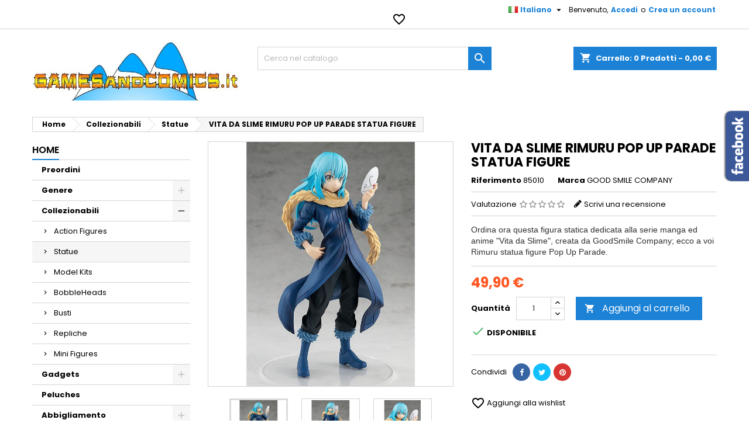

--- FILE ---
content_type: text/html; charset=utf-8
request_url: https://gamesandcomics.it/catalog/it/statue/26027-vita-da-slime-rimuru-pop-up-parade-statua-figure-4580416945295.html
body_size: 35823
content:
<!doctype html>
<html lang="it">

  <head>
    
      
  <meta charset="utf-8">


  <meta http-equiv="x-ua-compatible" content="ie=edge">



  <link rel="canonical" href="https://gamesandcomics.it/catalog/it/statue/26027-vita-da-slime-rimuru-pop-up-parade-statua-figure-4580416945295.html">

  <title>GOOD SMILE COMPANY VITA DA SLIME RIMURU POP UP PARADE STATUA FIGURE</title>
<script data-keepinline="true">
    var ajaxGetProductUrl = '//gamesandcomics.it/catalog/it/module/cdc_googletagmanager/async';
    var ajaxShippingEvent = 1;
    var ajaxPaymentEvent = 1;

/* datalayer */
dataLayer = window.dataLayer || [];
    let cdcDatalayer = {"pageCategory":"product","event":"view_item","ecommerce":{"currency":"EUR","items":[{"item_name":"VITA DA SLIME RIMURU POP UP PARADE STATUA FIGURE","item_id":"26027","price":"49.9","price_tax_exc":"49.9","item_brand":"GOOD SMILE COMPANY","item_category":"Collezionabili","item_category2":"Statue","quantity":1}]}};
    dataLayer.push(cdcDatalayer);

/* call to GTM Tag */
(function(w,d,s,l,i){w[l]=w[l]||[];w[l].push({'gtm.start':
new Date().getTime(),event:'gtm.js'});var f=d.getElementsByTagName(s)[0],
j=d.createElement(s),dl=l!='dataLayer'?'&l='+l:'';j.async=true;j.src=
'https://www.googletagmanager.com/gtm.js?id='+i+dl;f.parentNode.insertBefore(j,f);
})(window,document,'script','dataLayer','GTM-WHTR5M6');

/* async call to avoid cache system for dynamic data */
dataLayer.push({
  'event': 'datalayer_ready'
});
</script>
  <meta name="description" content="Ordina ora questa figura statica dedicata alla serie manga ed anime &quot;Vita da Slime&quot;, creata da GoodSmile Company; ecco a voi Rimuru statua figure Pop Up Para...">
  <meta name="keywords" content="GOOD SMILE COMPANY Statue VITA DA SLIME RIMURU POP UP PARADE STATUA FIGURE Collezionabili">
    


  <meta name="viewport" content="width=device-width, initial-scale=1">



  <link rel="icon" type="image/vnd.microsoft.icon" href="/catalog/img/favicon.ico?1572635111">
  <link rel="shortcut icon" type="image/x-icon" href="/catalog/img/favicon.ico?1572635111">



    <link rel="stylesheet" href="https://fonts.googleapis.com/css?family=Open+Sans:300,400%7CRaleway:100,200,300,500%7CMontserrat:100,200,300,regular,500,600,700,800,900%7CPoppins:300,regular,500,600,700,100,200,800,900%7CMuli:200,300,regular,600,700,800,900&amp;subset=latin%2Clatin-ext" type="text/css" media="all">
  <link rel="stylesheet" href="https://gamesandcomics.it/catalog/themes/AngarTheme/assets/cache/theme-3dcda871.css" type="text/css" media="all">


<link rel="stylesheet" href="https://fonts.googleapis.com/css?family=Poppins:400,600&amp;subset=latin,latin-ext" type="text/css" media="all" />


  

  <script type="text/javascript">
        var LS_Meta = {"v":"6.6.6"};
        var jolisearch = {"amb_joli_search_action":"https:\/\/gamesandcomics.it\/catalog\/it\/jolisearch","amb_joli_search_link":"https:\/\/gamesandcomics.it\/catalog\/it\/jolisearch","amb_joli_search_controller":"jolisearch","blocksearch_type":"top","show_cat_desc":0,"ga_acc":0,"id_lang":1,"url_rewriting":1,"use_autocomplete":0,"minwordlen":3,"l_products":"Products","l_manufacturers":"Manufacturers","l_categories":"Categorie","l_no_results_found":"No results found","l_more_results":"More results \u00bb","ENT_QUOTES":3,"search_ssl":true,"self":"\/var\/www\/vhosts\/gamesandcomics.it\/httpdocs\/catalog\/modules\/ambjolisearch","position":{"my":"center top","at":"center bottom","collision":"fit none"},"classes":"ps17 centered-list","display_manufacturer":"","display_category":""};
        var prestashop = {"cart":{"products":[],"totals":{"total":{"type":"total","label":"Totale","amount":0,"value":"0,00\u00a0\u20ac"},"total_including_tax":{"type":"total","label":"Totale (tasse incl.)","amount":0,"value":"0,00\u00a0\u20ac"},"total_excluding_tax":{"type":"total","label":"Totale (tasse escl.)","amount":0,"value":"0,00\u00a0\u20ac"}},"subtotals":{"products":{"type":"products","label":"Totale parziale","amount":0,"value":"0,00\u00a0\u20ac"},"discounts":null,"shipping":{"type":"shipping","label":"Spedizione","amount":0,"value":"Gratis"},"tax":null},"products_count":0,"summary_string":"0 articoli","vouchers":{"allowed":1,"added":[]},"discounts":[],"minimalPurchase":0,"minimalPurchaseRequired":""},"currency":{"name":"Euro","iso_code":"EUR","iso_code_num":"978","sign":"\u20ac"},"customer":{"lastname":null,"firstname":null,"email":null,"birthday":null,"newsletter":null,"newsletter_date_add":null,"optin":null,"website":null,"company":null,"siret":null,"ape":null,"is_logged":false,"gender":{"type":null,"name":null},"addresses":[]},"language":{"name":"Italiano (Italian)","iso_code":"it","locale":"it-IT","language_code":"it","is_rtl":"0","date_format_lite":"d\/m\/Y","date_format_full":"d\/m\/Y H:i:s","id":1},"page":{"title":"","canonical":null,"meta":{"title":"GOOD SMILE COMPANY VITA DA SLIME RIMURU POP UP PARADE STATUA FIGURE","description":"Ordina ora questa figura statica dedicata alla serie manga ed anime \"Vita da Slime\", creata da GoodSmile Company; ecco a voi Rimuru statua figure Pop Up Para...","keywords":"GOOD SMILE COMPANY Statue VITA DA SLIME RIMURU POP UP PARADE STATUA FIGURE Collezionabili","robots":"index"},"page_name":"product","body_classes":{"lang-it":true,"lang-rtl":false,"country-IT":true,"currency-EUR":true,"layout-left-column":true,"page-product":true,"tax-display-disabled":true,"product-id-26027":true,"product-VITA DA SLIME RIMURU POP UP PARADE STATUA FIGURE":true,"product-id-category-277":true,"product-id-manufacturer-154":true,"product-id-supplier-0":true,"product-available-for-order":true},"admin_notifications":[]},"shop":{"name":"gamesandcomics.it","logo":"\/catalog\/img\/gamesandcomicsit-logo-1572635111.jpg","stores_icon":"\/catalog\/img\/logo_stores.png","favicon":"\/catalog\/img\/favicon.ico"},"urls":{"base_url":"https:\/\/gamesandcomics.it\/catalog\/","current_url":"https:\/\/gamesandcomics.it\/catalog\/it\/statue\/26027-vita-da-slime-rimuru-pop-up-parade-statua-figure-4580416945295.html","shop_domain_url":"https:\/\/gamesandcomics.it","img_ps_url":"https:\/\/gamesandcomics.it\/catalog\/img\/","img_cat_url":"https:\/\/gamesandcomics.it\/catalog\/img\/c\/","img_lang_url":"https:\/\/gamesandcomics.it\/catalog\/img\/l\/","img_prod_url":"https:\/\/gamesandcomics.it\/catalog\/img\/p\/","img_manu_url":"https:\/\/gamesandcomics.it\/catalog\/img\/m\/","img_sup_url":"https:\/\/gamesandcomics.it\/catalog\/img\/su\/","img_ship_url":"https:\/\/gamesandcomics.it\/catalog\/img\/s\/","img_store_url":"https:\/\/gamesandcomics.it\/catalog\/img\/st\/","img_col_url":"https:\/\/gamesandcomics.it\/catalog\/img\/co\/","img_url":"https:\/\/gamesandcomics.it\/catalog\/themes\/AngarTheme\/assets\/img\/","css_url":"https:\/\/gamesandcomics.it\/catalog\/themes\/AngarTheme\/assets\/css\/","js_url":"https:\/\/gamesandcomics.it\/catalog\/themes\/AngarTheme\/assets\/js\/","pic_url":"https:\/\/gamesandcomics.it\/catalog\/upload\/","pages":{"address":"https:\/\/gamesandcomics.it\/catalog\/it\/indirizzo","addresses":"https:\/\/gamesandcomics.it\/catalog\/it\/indirizzi","authentication":"https:\/\/gamesandcomics.it\/catalog\/it\/login","cart":"https:\/\/gamesandcomics.it\/catalog\/it\/carrello","category":"https:\/\/gamesandcomics.it\/catalog\/it\/index.php?controller=category","cms":"https:\/\/gamesandcomics.it\/catalog\/it\/index.php?controller=cms","contact":"https:\/\/gamesandcomics.it\/catalog\/it\/contattarci","discount":"https:\/\/gamesandcomics.it\/catalog\/it\/sconto","guest_tracking":"https:\/\/gamesandcomics.it\/catalog\/it\/tracciatura-ospite","history":"https:\/\/gamesandcomics.it\/catalog\/it\/cronologia-ordini","identity":"https:\/\/gamesandcomics.it\/catalog\/it\/identita","index":"https:\/\/gamesandcomics.it\/catalog\/it\/","my_account":"https:\/\/gamesandcomics.it\/catalog\/it\/il-mio-account","order_confirmation":"https:\/\/gamesandcomics.it\/catalog\/it\/conferma-ordine","order_detail":"https:\/\/gamesandcomics.it\/catalog\/it\/index.php?controller=order-detail","order_follow":"https:\/\/gamesandcomics.it\/catalog\/it\/segui-ordine","order":"https:\/\/gamesandcomics.it\/catalog\/it\/ordine","order_return":"https:\/\/gamesandcomics.it\/catalog\/it\/index.php?controller=order-return","order_slip":"https:\/\/gamesandcomics.it\/catalog\/it\/buono-ordine","pagenotfound":"https:\/\/gamesandcomics.it\/catalog\/it\/pagina-non-trovata","password":"https:\/\/gamesandcomics.it\/catalog\/it\/recupero-password","pdf_invoice":"https:\/\/gamesandcomics.it\/catalog\/it\/index.php?controller=pdf-invoice","pdf_order_return":"https:\/\/gamesandcomics.it\/catalog\/it\/index.php?controller=pdf-order-return","pdf_order_slip":"https:\/\/gamesandcomics.it\/catalog\/it\/index.php?controller=pdf-order-slip","prices_drop":"https:\/\/gamesandcomics.it\/catalog\/it\/index.php?controller=prices-drop","product":"https:\/\/gamesandcomics.it\/catalog\/it\/index.php?controller=product","search":"https:\/\/gamesandcomics.it\/catalog\/it\/ricerca","sitemap":"https:\/\/gamesandcomics.it\/catalog\/it\/mappa-del-sito","stores":"https:\/\/gamesandcomics.it\/catalog\/it\/negozi","supplier":"https:\/\/gamesandcomics.it\/catalog\/it\/fornitore","register":"https:\/\/gamesandcomics.it\/catalog\/it\/login?create_account=1","order_login":"https:\/\/gamesandcomics.it\/catalog\/it\/ordine?login=1"},"alternative_langs":{"it":"https:\/\/gamesandcomics.it\/catalog\/it\/statue\/26027-vita-da-slime-rimuru-pop-up-parade-statua-figure-4580416945295.html","en-us":"https:\/\/gamesandcomics.it\/catalog\/en\/statues\/26027-that-time-i-got-reincarnated-as-a-slime-rimuru-pop-up-parade-statue-figure-4580416945295.html"},"theme_assets":"\/catalog\/themes\/AngarTheme\/assets\/","actions":{"logout":"https:\/\/gamesandcomics.it\/catalog\/it\/?mylogout="},"no_picture_image":{"bySize":{"small_default":{"url":"https:\/\/gamesandcomics.it\/catalog\/img\/p\/it-default-small_default.jpg","width":98,"height":98},"cart_default":{"url":"https:\/\/gamesandcomics.it\/catalog\/img\/p\/it-default-cart_default.jpg","width":125,"height":125},"home_default":{"url":"https:\/\/gamesandcomics.it\/catalog\/img\/p\/it-default-home_default.jpg","width":259,"height":259},"medium_default":{"url":"https:\/\/gamesandcomics.it\/catalog\/img\/p\/it-default-medium_default.jpg","width":452,"height":452},"large_default":{"url":"https:\/\/gamesandcomics.it\/catalog\/img\/p\/it-default-large_default.jpg","width":800,"height":800}},"small":{"url":"https:\/\/gamesandcomics.it\/catalog\/img\/p\/it-default-small_default.jpg","width":98,"height":98},"medium":{"url":"https:\/\/gamesandcomics.it\/catalog\/img\/p\/it-default-home_default.jpg","width":259,"height":259},"large":{"url":"https:\/\/gamesandcomics.it\/catalog\/img\/p\/it-default-large_default.jpg","width":800,"height":800},"legend":""}},"configuration":{"display_taxes_label":false,"is_catalog":false,"show_prices":true,"opt_in":{"partner":false},"quantity_discount":{"type":"discount","label":"Sconto"},"voucher_enabled":1,"return_enabled":0},"field_required":[],"breadcrumb":{"links":[{"title":"Home","url":"https:\/\/gamesandcomics.it\/catalog\/it\/"},{"title":"Collezionabili","url":"https:\/\/gamesandcomics.it\/catalog\/it\/271-collezionabili"},{"title":"Statue","url":"https:\/\/gamesandcomics.it\/catalog\/it\/277-statue"},{"title":"VITA DA SLIME RIMURU POP UP PARADE STATUA FIGURE","url":"https:\/\/gamesandcomics.it\/catalog\/it\/statue\/26027-vita-da-slime-rimuru-pop-up-parade-statua-figure-4580416945295.html"}],"count":4},"link":{"protocol_link":"https:\/\/","protocol_content":"https:\/\/"},"time":1769901412,"static_token":"f355be0a96be362cee753578d6147878","token":"a6af1140689f5402f6869a7a600e044a"};
        var psr_icon_color = "#F19D76";
      </script>



  
<style>
body {
background-color: #ffffff;
font-family: "Poppins", Arial, Helvetica, sans-serif;
}

.products .product-miniature .product-title {
height: 61px;
}

.products .product-miniature .product-title a {
font-size: 14px;
line-height: 19px;
}

#content-wrapper .products .product-miniature .product-desc {
height: 36px;
}

@media (min-width: 991px) {
#home_categories ul li .cat-container {
min-height: 0px;
}
}

@media (min-width: 768px) {
a#_desktop_logo {
padding-top: 22px;
padding-bottom: 13px;
}
}

nav.header-nav {
background: #ffffff;
}

nav.header-nav,
.header_sep2 #contact-link span.shop-phone,
.header_sep2 #contact-link span.shop-phone.shop-tel,
.header_sep2 #contact-link span.shop-phone:last-child,
.header_sep2 .lang_currency_top,
.header_sep2 .lang_currency_top:last-child,
.header_sep2 #_desktop_user_info {
border-color: #d6d4d4;
}

#contact-link,
#contact-link a,
.lang_currency_top span.lang_currency_text,
.lang_currency_top .dropdown i.expand-more,
nav.header-nav .user-info span,
nav.header-nav .user-info a.logout,
#languages-block-top div.current{
color: #000000;
}

#contact-link span.shop-phone strong,
#contact-link span.shop-phone strong a,
.lang_currency_top span.expand-more,
nav.header-nav .user-info a.account {
color: #1b82d6;
}

#contact-link span.shop-phone i {
color: #1b82d6;
}

.header-top {
background: #ffffff;
}

div#search_widget form button[type=submit] {
background: #1b82d6;
color: #ffffff;
}

div#search_widget form button[type=submit]:hover {
background: #1b82d6;
color: #ffffff;
}

a.account_cart_rwd {
background: #f6691e;
}

#header div#_desktop_cart .blockcart .header {
background: #1b82d6;
}

#header div#_desktop_cart .blockcart .header a.cart_link {
color: #ffffff;
}

.cart_style2.stickycart_yes.sticky_cart #header div#_desktop_cart .blockcart .header {
background: #1b82d6;
}

.cart_style2.stickycart_yes.sticky_cart #header div#_desktop_cart .blockcart .header a.cart_link span.cart-products-count {
background: #f8653d;
}

.cart_style2.stickycart_yes.sticky_cart #header div#_desktop_cart .blockcart .header a.cart_link {
color: #ffffff;
}

#homepage-slider .bx-wrapper .bx-pager.bx-default-pager a:hover,
#homepage-slider .bx-wrapper .bx-pager.bx-default-pager a.active{
background: #1b82d6;
}

div#rwd_menu {
background: #1b1a1b;
}

div#rwd_menu,
div#rwd_menu a {
color: #ffffff;
}

div#rwd_menu,
div#rwd_menu .rwd_menu_item,
div#rwd_menu .rwd_menu_item:first-child {
border-color: #363636;
}

div#rwd_menu .rwd_menu_item:hover,
div#rwd_menu .rwd_menu_item:focus,
div#rwd_menu .rwd_menu_item a:hover,
div#rwd_menu .rwd_menu_item a:focus {
color: #ffffff;
background: #1b82d6;
}

#mobile_top_menu_wrapper2 .top-menu li a:hover,
.rwd_menu_open ul.user_info li a:hover {
background: #1b82d6;
color: #ffffff;
}

#_desktop_top_menu{
background: #1b1a1b;
}

#_desktop_top_menu,
#_desktop_top_menu > ul > li,
.menu_sep1 #_desktop_top_menu > ul > li,
.menu_sep1 #_desktop_top_menu > ul > li:last-child,
.menu_sep2 #_desktop_top_menu,
.menu_sep2 #_desktop_top_menu > ul > li,
.menu_sep2 #_desktop_top_menu > ul > li:last-child {
border-color: #363636;
}

#_desktop_top_menu > ul > li > a {
color: #ffffff;
}

#_desktop_top_menu > ul > li:hover > a {
color: #ffffff;
background: #1b82d6;
}

.submenu1 #_desktop_top_menu .popover.sub-menu ul.top-menu li a:hover {
background: #1b82d6;
color: #ffffff;
}

#home_categories .homecat_title span {
border-color: #1b82d6;
}

#home_categories ul li .homecat_name span {
background: #1b82d6;
}

#home_categories ul li a.view_more {
background: #1b82d6;
color: #ffffff;
border-color: #1b82d6;
}

#home_categories ul li a.view_more:hover {
background: #1b1a1b;
color: #ffffff;
border-color: #1b1a1b;
}

.columns .text-uppercase a,
.columns .text-uppercase span,
.columns div#_desktop_cart .cart_index_title a,
#home_man_product .catprod_title a span {
border-color: #1b82d6;
}

#index .tabs ul.nav-tabs li.nav-item a.active,
#index .tabs ul.nav-tabs li.nav-item a:hover,
.index_title a,
.index_title span {
border-color: #1b82d6;
}

a.product-flags span.product-flag.new,
#home_cat_product a.product-flags span.product-flag.new,
#product #content .product-flags li,
#product #content .product-flags .product-flag.new {
background: #1b82d6;
}

.products .product-miniature .product-title a,
#home_cat_product ul li .right-block .name_block a {
color: #000000;
}

.products .product-miniature span.price,
#home_cat_product ul li .product-price-and-shipping .price {
color: #ff5722;
}

.button-container .add-to-cart:hover,
#subcart .cart-buttons .viewcart:hover {
background: #282828;
color: #ffffff;
border-color: #282828;
}

.button-container .add-to-cart,
.button-container .add-to-cart:disabled,
#subcart .cart-buttons .viewcart {
background: #1b82d6;
color: #ffffff;
border-color: #1b82d6;
}

#home_cat_product .catprod_title span {
border-color: #1b82d6;
}

#home_man .man_title span {
border-color: #1b82d6;
}

div#angarinfo_block .icon_cms {
color: #1b82d6;
}

.footer-container {
background: #1b1a1b;
}

.footer-container,
.footer-container .h3,
.footer-container .links .title,
.row.social_footer {
border-color: #363636;
}

.footer-container .h3 span,
.footer-container .h3 a,
.footer-container .links .title span.h3,
.footer-container .links .title a.h3 {
border-color: #1b82d6;
}

.footer-container,
.footer-container .h3,
.footer-container .links .title .h3,
.footer-container a,
.footer-container li a,
.footer-container .links ul>li a {
color: #ffffff;
}

.block_newsletter .btn-newsletter {
background: #1b82d6;
color: #ffffff;
}

.block_newsletter .btn-newsletter:hover {
background: #1b82d6;
color: #ffffff;
}

.footer-container .bottom-footer {
background: #1b1a1b;
border-color: #363636;
color: #ffffff;
}

.product-prices .current-price span.price {
color: #ff5722;
}

.product-add-to-cart button.btn.add-to-cart:hover {
background: #282828;
color: #ffffff;
border-color: #282828;
}

.product-add-to-cart button.btn.add-to-cart,
.product-add-to-cart button.btn.add-to-cart:disabled {
background: #1b82d6;
color: #ffffff;
border-color: #1b82d6;
}

#product .tabs ul.nav-tabs li.nav-item a.active,
#product .tabs ul.nav-tabs li.nav-item a:hover,
#product .index_title span,
.page-product-heading span {
border-color: #1b82d6;
}

.btn-primary:hover {
background: #3aa04c;
color: #ffffff;
border-color: #196f28;
}

.btn-primary,
.btn-primary.disabled,
.btn-primary:disabled,
.btn-primary.disabled:hover {
background: #43b754;
color: #ffffff;
border-color: #399a49;
}

.btn-secondary:hover {
background: #eeeeee;
color: #000000;
border-color: #d8d8d8;
}

.btn-secondary,
.btn-secondary.disabled,
.btn-secondary:disabled,
.btn-secondary.disabled:hover {
background: #f6f6f6;
color: #000000;
border-color: #d8d8d8;
}

.form-control:focus, .input-group.focus {
border-color: #dbdbdb;;
outline-color: #dbdbdb;;
}

body .pagination .page-list .current a,
body .pagination .page-list a:hover,
body .pagination .page-list .current a.disabled,
body .pagination .page-list .current a.disabled:hover {
color: #1b82d6;
}

.page-my-account #content .links a:hover i {
color: #1b82d6;
}

#scroll_top {
background: #1b82d6;
color: #ffffff;
}

#scroll_top:hover,
#scroll_top:focus {
background: #1b1a1b;
color: #ffffff;
}

</style><meta name="generator" content="Powered by Creative Slider 6.6.6 - Multi-Purpose, Responsive, Parallax, Mobile-Friendly Slider Module for PrestaShop." />

<script type="text/javascript">
	(window.gaDevIds=window.gaDevIds||[]).push('d6YPbH');
	(function(i,s,o,g,r,a,m){i['GoogleAnalyticsObject']=r;i[r]=i[r]||function(){
	(i[r].q=i[r].q||[]).push(arguments)},i[r].l=1*new Date();a=s.createElement(o),
	m=s.getElementsByTagName(o)[0];a.async=1;a.src=g;m.parentNode.insertBefore(a,m)
	})(window,document,'script','https://www.google-analytics.com/analytics.js','ga');

            ga('create', 'UA-19157400-1', 'auto');
                        ga('send', 'pageview');
    
    ga('require', 'ec');
</script>

<!-- Open Graph -->
<meta property="og:title" content="GOOD SMILE COMPANY VITA DA SLIME RIMURU POP UP PARADE STATUA FIGURE" />
<meta property="og:description" content="Ordina ora questa figura statica dedicata alla serie manga ed anime \\\&quot;Vita da Slime\\\&quot;, creata da GoodSmile Company; ecco a voi Rimuru statua figure Pop Up Pa..." />
<meta property="og:image" content="https://gamesandcomics.it/catalog/145186/vita-da-slime-rimuru-pop-up-parade-statua-figure.jpg" />
<meta property="og:image" content="https://gamesandcomics.it/catalog/145187/vita-da-slime-rimuru-pop-up-parade-statua-figure.jpg" />
<meta property="og:image" content="https://gamesandcomics.it/catalog/145188/vita-da-slime-rimuru-pop-up-parade-statua-figure.jpg" />
<meta property="og:image" content="https://gamesandcomics.it/catalog/145189/vita-da-slime-rimuru-pop-up-parade-statua-figure.jpg" />

<!-- Twitter Cards -->
<meta name="twitter:domain" content="gamesandcomics.it" />
<meta name="twitter:card" content="summary_large_image"><meta name="twitter:title" content="GOOD SMILE COMPANY VITA DA SLIME RIMURU POP UP PARADE STATUA FIGURE"><meta name="twitter:description" content="Ordina ora questa figura statica dedicata alla serie manga ed anime &quot;Vita da Slime&quot;, creata da GoodSmile Company; ecco a voi Rimuru statua figure Pop Up Parade."><meta name="twitter:image:src" content="https://gamesandcomics.it/catalog/145186-large_default/vita-da-slime-rimuru-pop-up-parade-statua-figure.jpg">
<meta http-equiv="X-UA-Compatible" content="IE=edge,chrome=1" />
<meta http-equiv="cleartype" content="on" />
<meta http-equiv="x-dns-prefetch-control" value="on" />
<meta name="HandheldFriendly" content="true" />
<meta name="MobileOptimized" content="640" />
<meta name="apple-mobile-web-app-capable" content="yes" />
<link rel="dns-prefetch" href="//www.google-analytics.com" />
<link rel="dns-prefetch" href="//twitter.com" />
<link rel="dns-prefetch" href="//facebook.com" />
<link rel="dns-prefetch" href="//apis.google.com" />
<link rel="dns-prefetch" href="//fonts.googleapis.com" />
<link rel="dns-prefetch" href="//ssl.gstatic.com" />
<link rel="dns-prefetch" href="//gamesandcomics.it" />

<link rel="preconnect" href="//www.google-analytics.com" crossorigin />
<link rel="preconnect" href="//twitter.com" crossorigin />
<link rel="preconnect" href="//facebook.com" crossorigin />
<link rel="preconnect" href="//apis.google.com" crossorigin />
<link rel="preconnect" href="//fonts.googleapis.com" crossorigin />
<link rel="preconnect" href="//ssl.gstatic.com" crossorigin />
<link rel="preconnect" href="//gamesandcomics.it" crossorigin />
<!-- HrefLang -->
<link rel="alternate" href="https://gamesandcomics.it/catalog/it/statue/26027-vita-da-slime-rimuru-pop-up-parade-statua-figure-4580416945295.html" hreflang="x-default" />
<link rel="alternate" href="https://gamesandcomics.it/catalog/en/statues/26027-that-time-i-got-reincarnated-as-a-slime-rimuru-pop-up-parade-statue-figure-4580416945295.html" hreflang="en-us" />
<!-- TwitterCard -->
<meta name="twitter:card" content="summary_large_image">
<meta name="twitter:title" content="VITA DA SLIME RIMURU POP UP PARADE STATUA FIGURE">
<meta name="twitter:description" content="Ordina ora questa figura statica   dedicata alla serie manga ed anime &quot;Vita da Slime&quot;, creata da GoodSmile Company; ecco a voi Rimuru statua figure Pop Up Parade.">
<meta name="twitter:image" content="https://gamesandcomics.it/catalog/145186-home_default/vita-da-slime-rimuru-pop-up-parade-statua-figure.jpg">
<meta name="twitter:site" content="gamesandcomics">
<meta name="twitter:creator" content="gamesandcomics">
<meta name="twitter:domain" content="gamesandcomics.it">





    
  <meta property="og:type" content="product">
  <meta property="og:url" content="https://gamesandcomics.it/catalog/it/statue/26027-vita-da-slime-rimuru-pop-up-parade-statua-figure-4580416945295.html">
  <meta property="og:title" content="GOOD SMILE COMPANY VITA DA SLIME RIMURU POP UP PARADE STATUA FIGURE">
  <meta property="og:site_name" content="gamesandcomics.it">
  <meta property="og:description" content="Ordina ora questa figura statica dedicata alla serie manga ed anime &quot;Vita da Slime&quot;, creata da GoodSmile Company; ecco a voi Rimuru statua figure Pop Up Para...">
  <meta property="og:image" content="https://gamesandcomics.it/catalog/145186-large_default/vita-da-slime-rimuru-pop-up-parade-statua-figure.jpg">
  <meta property="product:pretax_price:amount" content="49.9">
  <meta property="product:pretax_price:currency" content="EUR">
  <meta property="product:price:amount" content="49.9">
  <meta property="product:price:currency" content="EUR">
  
  </head>

  <body id="product" class="lang-it country-it currency-eur layout-left-column page-product tax-display-disabled product-id-26027 product-vita-da-slime-rimuru-pop-up-parade-statua-figure product-id-category-277 product-id-manufacturer-154 product-id-supplier-0 product-available-for-order demo	no_bg #ffffff bg_attatchment_fixed bg_position_tl bg_repeat_xy bg_size_initial slider_position_column slider_controls_black banners_top5 banners_top_tablets0 banners_top_phones0 banners_bottom2 banners_bottom_tablets0 banners_bottom_phones0 submenu1 pl_1col_qty_5 pl_2col_qty_4 pl_3col_qty_3 pl_1col_qty_bigtablets_4 pl_2col_qty_bigtablets_3 pl_3col_qty_bigtablets_2 pl_1col_qty_tablets_3 pl_1col_qty_phones_1 home_tabs1 pl_border_type2 61 14 19 pl_button_icon_yes pl_button_qty2 pl_desc_yes pl_reviews_yes pl_availability_no  hide_reference_no hide_reassurance_no product_tabs2    menu_sep1 header_sep1 slider_boxed feat_cat_style1 feat_cat5 feat_cat_bigtablets2 feat_cat_tablets2 feat_cat_phones0 all_products_no pl_colors_yes newsletter_info_yes stickycart_yes stickymenu_yes homeicon_no pl_man_yes product_hide_man_no   pl_ref_yes  mainfont_Poppins bg_white standard_carusele">

    
      <!-- Google Tag Manager (noscript) -->
<noscript><iframe src="https://www.googletagmanager.com/ns.html?id=GTM-WHTR5M6"
height="0" width="0" style="display:none;visibility:hidden"></iframe></noscript>
<!-- End Google Tag Manager (noscript) -->

    

    <main>
      
              

      <header id="header">
        
          


  <div class="header-banner">
    
  </div>



  <nav class="header-nav">
    <div class="container">
      <div class="row">
        <div class="hidden-sm-down">
          <div class="col-md-6 col-xs-12 left-nav">
            <div id="_desktop_contact_link">
  <div id="contact-link">

	
			<span class="shop-phone contact_link">
			<a href="https://gamesandcomics.it/catalog/it/contattarci">Contatto</a>
		</span>
	
	
  </div>
</div>

          </div>
          <div class="col-md-6 right-nav">
              <div id="_desktop_user_info">
  <div class="user-info">


	<ul class="user_info hidden-md-up">

		
			<li><a href="https://gamesandcomics.it/catalog/it/il-mio-account" title="Accedi al tuo account cliente" rel="nofollow">Accedi</a></li>
			<li><a href="https://gamesandcomics.it/catalog/it/login?create_account=1" title="Accedi al tuo account cliente" rel="nofollow">Crea un account</a></li>

		
	</ul>


	<div class="hidden-sm-down">
		<span class="welcome">Benvenuto,</span>
					<a class="account" href="https://gamesandcomics.it/catalog/it/il-mio-account" title="Accedi al tuo account cliente" rel="nofollow">Accedi</a>

			<span class="or">o</span>

			<a class="account" href="https://gamesandcomics.it/catalog/it/login?create_account=1" title="Accedi al tuo account cliente" rel="nofollow">Crea un account</a>
			</div>


  </div>
</div><div id="_desktop_language_selector" class="lang_currency_top">
  <div class="language-selector-wrapper">
	<div class="language-selector dropdown js-dropdown">
	  <button data-toggle="dropdown" class="hidden-sm-down2 btn-unstyle" aria-haspopup="true" aria-expanded="false" aria-label="Elenco a cascata lingue">
		<img src="https://gamesandcomics.it/catalog/img/l/1.jpg" alt="it" width="16" height="11" />
		<span class="expand-more">Italiano</span>
		<i class="material-icons expand-more">&#xE5C5;</i>
	  </button>
	  <ul class="dropdown-menu hidden-sm-down2" aria-labelledby="language-selector-label">
				  <li  class="current" >
			<a href="https://gamesandcomics.it/catalog/it/statue/26027-vita-da-slime-rimuru-pop-up-parade-statua-figure-4580416945295.html" class="dropdown-item">
				<img src="https://gamesandcomics.it/catalog/img/l/1.jpg" alt="it" width="16" height="11" />
				<span>Italiano</span>
			</a>
		  </li>
				  <li >
			<a href="https://gamesandcomics.it/catalog/en/statues/26027-that-time-i-got-reincarnated-as-a-slime-rimuru-pop-up-parade-statue-figure-4580416945295.html" class="dropdown-item">
				<img src="https://gamesandcomics.it/catalog/img/l/2.jpg" alt="en" width="16" height="11" />
				<span>English</span>
			</a>
		  </li>
			  </ul>
	</div>
  </div>
</div>
<script type="text/javascript">
    var wishlistProductsIds = '';
    var baseDir = 'https://gamesandcomics.it/catalog/';
    var static_token = 'f355be0a96be362cee753578d6147878';
    var isLogged = '';
    var loggin_required = 'Devi essere autenticato per gestire la tua lista dei desideri.';
    var added_to_wishlist = 'Il prodotto è stato aggiunto con successo alla tua lista dei desideri.';
    var deleted_to_wishlist = 'Il prodotto è stato rimosso con successo alla tua lista dei desideri.';
    var wishlistText = 'Wishlist';
    var closeText = 'Chiudi';
    var addToWishlist = 'Aggiungi alla wishlist';
    var removeFromWishlist = 'Rimuovi dalla wishlist';
    var mywishlist_url = 'https://gamesandcomics.it/catalog/it/module/mrshopblockwishlist/mywishlist';
        var isLoggedWishlist = false;
    </script>


<div id="wishtlist_top" class="wishtlist_top">
    <div class="wishtlist">
        <a href="https://gamesandcomics.it/catalog/it/module/mrshopblockwishlist/mywishlist">
            <i class="material-icons">&#xe87e;</i>
            <span class="cart-wishlist-number" style="display:none"> <span class="hidden-sm hidden-xs">Wishlist (</span><span class="count">0</span><span class="hidden-sm hidden-xs">)</span> </span>
        </a>
    </div>
</div>
          </div>
        </div>
      </div>

		<div id="_mobile_currency_selector" class="lang_currency_top"></div>
		<div id="_mobile_language_selector" class="lang_currency_top"></div>

    </div>
  </nav>



  <div class="header-top">
    <div class="container">
	  <div class="row">
		<a href="https://gamesandcomics.it/catalog/" class="col-md-4 hidden-sm-down2" id="_desktop_logo">
			<img class="logo img-responsive" src="/catalog/img/gamesandcomicsit-logo-1572635111.jpg" alt="gamesandcomics.it">
		</a>
		
<div id="_desktop_cart">

	<div class="cart_top">

		<div class="blockcart cart-preview inactive" data-refresh-url="//gamesandcomics.it/catalog/it/module/ps_shoppingcart/ajax">
			<div class="header">
			
				<div class="cart_index_title">
					<a class="cart_link" rel="nofollow" href="//gamesandcomics.it/catalog/it/carrello?action=show">
						<i class="material-icons shopping-cart">shopping_cart</i>
						<span class="hidden-sm-down cart_title">Carrello:</span>
						<span class="cart-products-count">
							0<span> Prodotti - 0,00 €</span>
						</span>
					</a>
				</div>


				<div id="subcart">

					<ul class="cart_products">

											<li>Non ci sono più articoli nel tuo carrello</li>
					
										</ul>

					<ul class="cart-subtotals">

				
						<li>
							<span class="text">Spedizione</span>
							<span class="value">Gratis</span>
							<span class="clearfix"></span>
						</li>

						<li>
							<span class="text">Totale</span>
							<span class="value">0,00 €</span>
							<span class="clearfix"></span>
						</li>

					</ul>

					<div class="cart-buttons">
						<a class="btn btn-primary viewcart" href="//gamesandcomics.it/catalog/it/carrello?action=show">Pagamento <i class="material-icons">&#xE315;</i></a>
											</div>

				</div>

			</div>
		</div>

	</div>

</div>


<!-- Block search module TOP -->
<div id="_desktop_search_widget" class="col-lg-4 col-md-4 col-sm-12 search-widget hidden-sm-down ">
	<div id="search_widget" data-search-controller-url="//gamesandcomics.it/catalog/it/ricerca">
		<form method="get" action="//gamesandcomics.it/catalog/it/ricerca">
			<input type="hidden" name="controller" value="search">
			<input type="text" name="s" value="" placeholder="Cerca nel catalogo" aria-label="Cerca">
			<button type="submit">
				<i class="material-icons search">&#xE8B6;</i>
		  <span class="hidden-xl-down">Cerca</span>
			</button>
		</form>
	</div>
</div>
<!-- /Block search module TOP -->
 
<!-- Module Presta Blog -->

<div id="prestablog_displayslider">


</div>

<!-- Module Presta Blog -->

		<div class="clearfix"></div>
	  </div>
    </div>

	<div id="rwd_menu" class="hidden-md-up">
		<div class="container">
			<div id="menu-icon2" class="rwd_menu_item"><i class="material-icons d-inline">&#xE5D2;</i></div>
			<div id="search-icon" class="rwd_menu_item"><i class="material-icons search">&#xE8B6;</i></div>
			<div id="user-icon" class="rwd_menu_item"><i class="material-icons logged">&#xE7FF;</i></div>
			<div id="_mobile_cart" class="rwd_menu_item"></div>
		</div>
		<div class="clearfix"></div>
	</div>

	<div class="container">
		<div id="mobile_top_menu_wrapper2" class="rwd_menu_open hidden-md-up" style="display:none;">
			<div class="js-top-menu mobile" id="_mobile_top_menu"></div>
		</div>

		<div id="mobile_search_wrapper" class="rwd_menu_open hidden-md-up" style="display:none;">
			<div id="_mobile_search_widget"></div>
		</div>

		<div id="mobile_user_wrapper" class="rwd_menu_open hidden-md-up" style="display:none;">
			<div id="_mobile_user_info"></div>
		</div>
	</div>
  </div>
  
        
      </header>

      
        
<aside id="notifications">
  <div class="container">
    
    
    
      </div>
</aside>
      

            
      <section id="wrapper">
        
        <div class="container">
			
			
			<div class="row">
			  
				<nav data-depth="4" class="breadcrumb hidden-sm-down">
  <ol  >
          
        <li   >
          <a  href="https://gamesandcomics.it/catalog/it/">
            <span >Home</span>
          </a>
          <meta  content="1">
        </li>
      
          
        <li   >
          <a  href="https://gamesandcomics.it/catalog/it/271-collezionabili">
            <span >Collezionabili</span>
          </a>
          <meta  content="2">
        </li>
      
          
        <li   >
          <a  href="https://gamesandcomics.it/catalog/it/277-statue">
            <span >Statue</span>
          </a>
          <meta  content="3">
        </li>
      
          
        <li   >
          <a  href="https://gamesandcomics.it/catalog/it/statue/26027-vita-da-slime-rimuru-pop-up-parade-statua-figure-4580416945295.html">
            <span >VITA DA SLIME RIMURU POP UP PARADE STATUA FIGURE</span>
          </a>
          <meta  content="4">
        </li>
      
      </ol>
</nav>
			  

			  
				<div id="left-column" class="columns col-xs-12 col-sm-4 col-md-3">
				  				  



<div class="block-categories block">
		<div class="h6 text-uppercase facet-label">
		<a href="https://gamesandcomics.it/catalog/it/2-home" title="Categorie">Home</a>
	</div>

    <div class="block_content">
		<ul class="tree dhtml">
			
  <li><a href="https://gamesandcomics.it/catalog/it/270-preordini" >Preordini</a></li><li><a href="https://gamesandcomics.it/catalog/it/12-genere" >Genere</a><ul>
  <li><a href="https://gamesandcomics.it/catalog/it/25-manga-e-anime" >Manga e Anime</a><ul>
  <li><a href="https://gamesandcomics.it/catalog/it/24-robots-giapponesi" >Robots Giapponesi</a><ul>
  <li><a href="https://gamesandcomics.it/catalog/it/372-grendizer-goldrake" >Grendizer - Goldrake</a></li><li><a href="https://gamesandcomics.it/catalog/it/375-mazinger-mazinga" >Mazinger - Mazinga</a></li><li><a href="https://gamesandcomics.it/catalog/it/376-neon-genesis-evangelion" >Neon Genesis Evangelion</a></li><li><a href="https://gamesandcomics.it/catalog/it/374-star-blazers-yamato" >Star Blazers - Yamato</a></li><li><a href="https://gamesandcomics.it/catalog/it/378-gundam-rx-78" >Gundam RX-78</a></li><li><a href="https://gamesandcomics.it/catalog/it/379-gundam-zaku" >Gundam ZAKU</a></li><li><a href="https://gamesandcomics.it/catalog/it/380-gundam-unicorn" >Gundam UNICORN</a></li><li><a href="https://gamesandcomics.it/catalog/it/492-jeeg-robot" >Jeeg Robot</a></li><li><a href="https://gamesandcomics.it/catalog/it/493-getter-robot" >Getter Robot</a></li></ul></li><li><a href="https://gamesandcomics.it/catalog/it/292-saint-seiya" >Saint Seiya</a></li><li><a href="https://gamesandcomics.it/catalog/it/572-assassination-classroom" >Assassination Classroom</a></li><li><a href="https://gamesandcomics.it/catalog/it/290-berserk" >Berserk</a></li><li><a href="https://gamesandcomics.it/catalog/it/565-bleach" >Bleach</a></li><li><a href="https://gamesandcomics.it/catalog/it/542-chainsaw-man" >Chainsaw Man</a></li><li><a href="https://gamesandcomics.it/catalog/it/564-dandadan" >Dandadan</a></li><li><a href="https://gamesandcomics.it/catalog/it/567-date-a-live" >Date A Live</a></li><li><a href="https://gamesandcomics.it/catalog/it/467-demon-slayer" >Demon Slayer</a></li><li><a href="https://gamesandcomics.it/catalog/it/401-digimon" >Digimon</a></li><li><a href="https://gamesandcomics.it/catalog/it/364-doraemon" >Doraemon</a></li><li><a href="https://gamesandcomics.it/catalog/it/293-dragon-ball" >Dragon Ball</a></li><li><a href="https://gamesandcomics.it/catalog/it/408-fateseries" >Fate/series</a></li><li><a href="https://gamesandcomics.it/catalog/it/566-frieren" >Frieren</a></li><li><a href="https://gamesandcomics.it/catalog/it/543-haikyu" >Haikyu</a></li><li><a href="https://gamesandcomics.it/catalog/it/544-hatsune-miku" >Hatsune Miku</a></li><li><a href="https://gamesandcomics.it/catalog/it/559-hell-s-paradise" >Hell&#039;s Paradise</a></li><li><a href="https://gamesandcomics.it/catalog/it/366-hello-kitty-and-friends" >Hello Kitty and friends</a></li><li><a href="https://gamesandcomics.it/catalog/it/554-hololive-production" >Hololive Production</a></li><li><a href="https://gamesandcomics.it/catalog/it/555-hunter-x-hunter" >Hunter X Hunter</a></li><li><a href="https://gamesandcomics.it/catalog/it/535-inuyasha" >Inuyasha </a></li><li><a href="https://gamesandcomics.it/catalog/it/518-jujutsu-kaisen" >Jujutsu Kaisen</a></li><li><a href="https://gamesandcomics.it/catalog/it/580-kaiju-no-8" >Kaiju No. 8</a></li><li><a href="https://gamesandcomics.it/catalog/it/395-keroro" >Keroro</a></li><li><a href="https://gamesandcomics.it/catalog/it/383-l-attacco-dei-giganti" >L&#039;Attacco dei Giganti</a></li><li><a href="https://gamesandcomics.it/catalog/it/411-le-bizzarre-avventure-di-jojo" >Le Bizzarre avventure di Jojo</a></li><li><a href="https://gamesandcomics.it/catalog/it/568-my-dress-up-darling" >My Dress-Up Darling</a></li><li><a href="https://gamesandcomics.it/catalog/it/346-my-hero-academia" >My Hero Academia</a></li><li><a href="https://gamesandcomics.it/catalog/it/295-naruto" >Naruto</a></li><li><a href="https://gamesandcomics.it/catalog/it/291-one-piece" >One Piece</a></li><li><a href="https://gamesandcomics.it/catalog/it/400-one-punch-man" >One-Punch Man</a></li><li><a href="https://gamesandcomics.it/catalog/it/562-overlord" >Overlord</a></li><li><a href="https://gamesandcomics.it/catalog/it/307-pokemon" >Pokemon</a></li><li><a href="https://gamesandcomics.it/catalog/it/546-rezero" >Re:Zero</a></li><li><a href="https://gamesandcomics.it/catalog/it/296-sailor-moon" >Sailor Moon</a></li><li><a href="https://gamesandcomics.it/catalog/it/579-sakamoto-days" >Sakamoto Days</a></li><li><a href="https://gamesandcomics.it/catalog/it/538-spy-x-family" >Spy X Family</a></li><li><a href="https://gamesandcomics.it/catalog/it/584-studio-ghibli" >Studio Ghibli</a></li><li><a href="https://gamesandcomics.it/catalog/it/551-sword-art-online" >Sword Art Online</a></li><li><a href="https://gamesandcomics.it/catalog/it/537-the-quintessential-quintuplets" >The Quintessential Quintuplets</a></li><li><a href="https://gamesandcomics.it/catalog/it/536-to-love-ru" >To Love-Ru</a></li><li><a href="https://gamesandcomics.it/catalog/it/540-tokyo-revengers" >Tokyo Revengers</a></li><li><a href="https://gamesandcomics.it/catalog/it/365-ultraman" >Ultraman</a></li><li><a href="https://gamesandcomics.it/catalog/it/410-vita-da-slime" >Vita da Slime</a></li><li><a href="https://gamesandcomics.it/catalog/it/310-hentai" >Hentai</a></li><li><a href="https://gamesandcomics.it/catalog/it/553-yu-gi-oh" >Yu-Gi-Oh!</a></li></ul></li><li><a href="https://gamesandcomics.it/catalog/it/58-marvel-universe" >Marvel Universe</a><ul>
  <li><a href="https://gamesandcomics.it/catalog/it/325-capitan-america" >Capitan America</a></li><li><a href="https://gamesandcomics.it/catalog/it/302-deadpool" >Deadpool</a></li><li><a href="https://gamesandcomics.it/catalog/it/312-doctor-strange" >Doctor Strange</a></li><li><a href="https://gamesandcomics.it/catalog/it/363-guardiani-della-galassia" >Guardiani Della Galassia</a></li><li><a href="https://gamesandcomics.it/catalog/it/303-hulk" >Hulk</a></li><li><a href="https://gamesandcomics.it/catalog/it/301-iron-man" >Iron Man</a></li><li><a href="https://gamesandcomics.it/catalog/it/297-spider-man" >Spider-Man</a></li><li><a href="https://gamesandcomics.it/catalog/it/311-thanos" >Thanos</a></li><li><a href="https://gamesandcomics.it/catalog/it/304-thor" >Thor</a></li><li><a href="https://gamesandcomics.it/catalog/it/341-x-men" >X-Men</a></li></ul></li><li><a href="https://gamesandcomics.it/catalog/it/63-dc-universe" >Dc Universe</a><ul>
  <li><a href="https://gamesandcomics.it/catalog/it/369-aquaman" >Aquaman</a></li><li><a href="https://gamesandcomics.it/catalog/it/320-arrow" >Arrow</a></li><li><a href="https://gamesandcomics.it/catalog/it/298-batman" >Batman</a></li><li><a href="https://gamesandcomics.it/catalog/it/362-cyborg" >Cyborg</a></li><li><a href="https://gamesandcomics.it/catalog/it/343-flash" >Flash</a></li><li><a href="https://gamesandcomics.it/catalog/it/342-harley-quinn" >Harley Quinn</a></li><li><a href="https://gamesandcomics.it/catalog/it/339-joker" >Joker</a></li><li><a href="https://gamesandcomics.it/catalog/it/371-lanterna-verde" >Lanterna Verde</a></li><li><a href="https://gamesandcomics.it/catalog/it/299-superman" >Superman</a></li><li><a href="https://gamesandcomics.it/catalog/it/300-wonder-woman" >Wonder Woman</a></li></ul></li><li><a href="https://gamesandcomics.it/catalog/it/285-videogiochi" >Videogiochi</a><ul>
  <li><a href="https://gamesandcomics.it/catalog/it/23-assassin-s-creed" >Assassin&#039;s Creed</a></li><li><a href="https://gamesandcomics.it/catalog/it/569-arknights" >Arknights</a></li><li><a href="https://gamesandcomics.it/catalog/it/396-borderlands" >Borderlands</a></li><li><a href="https://gamesandcomics.it/catalog/it/345-crash-bandicoot" >Crash Bandicoot</a></li><li><a href="https://gamesandcomics.it/catalog/it/472-cyberpunk-2077" >Cyberpunk 2077</a></li><li><a href="https://gamesandcomics.it/catalog/it/578-doom" >Doom</a></li><li><a href="https://gamesandcomics.it/catalog/it/403-fallout" >Fallout</a></li><li><a href="https://gamesandcomics.it/catalog/it/409-final-fantasy" >Final Fantasy</a></li><li><a href="https://gamesandcomics.it/catalog/it/581-five-nights-at-freddy-s" >Five Nights At Freddy&#039;s</a></li><li><a href="https://gamesandcomics.it/catalog/it/333-fortnite" >Fortnite</a></li><li><a href="https://gamesandcomics.it/catalog/it/59-god-of-war" >God of War</a></li><li><a href="https://gamesandcomics.it/catalog/it/563-goddess-of-victory-nikke" >Goddess of Victory: Nikke</a></li><li><a href="https://gamesandcomics.it/catalog/it/332-halo" >Halo</a></li><li><a href="https://gamesandcomics.it/catalog/it/404-metal-gear-solid" >Metal Gear Solid</a></li><li><a href="https://gamesandcomics.it/catalog/it/517-minecraft" >Minecraft</a></li><li><a href="https://gamesandcomics.it/catalog/it/557-monster-hunter" >Monster Hunter</a></li><li><a href="https://gamesandcomics.it/catalog/it/330-mortal-kombat" >Mortal Kombat</a></li><li><a href="https://gamesandcomics.it/catalog/it/334-overwatch" >Overwatch</a></li><li><a href="https://gamesandcomics.it/catalog/it/353-resident-evil" >Resident Evil</a></li><li><a href="https://gamesandcomics.it/catalog/it/539-silent-hill" >Silent Hill</a></li><li><a href="https://gamesandcomics.it/catalog/it/549-sonic-the-hedgehog" >Sonic The Hedgehog</a></li><li><a href="https://gamesandcomics.it/catalog/it/329-street-fighter" >Street Fighter</a></li><li><a href="https://gamesandcomics.it/catalog/it/337-super-mario" >Super Mario</a></li><li><a href="https://gamesandcomics.it/catalog/it/558-the-legend-of-zelda" >The Legend of Zelda</a></li><li><a href="https://gamesandcomics.it/catalog/it/331-the-witcher" >The Witcher</a></li></ul></li><li><a href="https://gamesandcomics.it/catalog/it/286-cinema-serie-tv" >Cinema - Serie Tv</a><ul>
  <li><a href="https://gamesandcomics.it/catalog/it/313-horror" >Horror</a><ul>
  <li><a href="https://gamesandcomics.it/catalog/it/574-beetlejuice" >Beetlejuice</a></li><li><a href="https://gamesandcomics.it/catalog/it/317-chucky" >Chucky</a></li><li><a href="https://gamesandcomics.it/catalog/it/321-evil-dead" >Evil Dead</a></li><li><a href="https://gamesandcomics.it/catalog/it/352-gremlins" >Gremlins</a></li><li><a href="https://gamesandcomics.it/catalog/it/308-halloween" >Halloween</a></li><li><a href="https://gamesandcomics.it/catalog/it/318-it-pennywise" >IT Pennywise</a></li><li><a href="https://gamesandcomics.it/catalog/it/305-nightmare" >Nightmare</a></li><li><a href="https://gamesandcomics.it/catalog/it/315-venerdi-13" >Venerdi 13</a></li></ul></li><li><a href="https://gamesandcomics.it/catalog/it/335-cartoni-animati" >Cartoni Animati</a><ul>
  <li><a href="https://gamesandcomics.it/catalog/it/373-asterix-obelix" >Asterix - Obelix</a></li><li><a href="https://gamesandcomics.it/catalog/it/573-avatar-the-last-airbender" >Avatar The Last Airbender</a></li><li><a href="https://gamesandcomics.it/catalog/it/370-lupin" >Lupin</a></li><li><a href="https://gamesandcomics.it/catalog/it/367-rick-and-morty" >Rick and Morty</a></li><li><a href="https://gamesandcomics.it/catalog/it/583-simpsons" >Simpsons</a></li><li><a href="https://gamesandcomics.it/catalog/it/384-tmnt-tartarughe-ninja" >TMNT Tartarughe Ninja</a></li></ul></li><li><a href="https://gamesandcomics.it/catalog/it/17-harry-potter" >Harry Potter</a></li><li><a href="https://gamesandcomics.it/catalog/it/406-2001-odissea-nello-spazio" >2001 odissea nello spazio</a></li><li><a href="https://gamesandcomics.it/catalog/it/18-alien" >Alien</a></li><li><a href="https://gamesandcomics.it/catalog/it/21-avengers" >Avengers</a></li><li><a href="https://gamesandcomics.it/catalog/it/368-breaking-bad" >Breaking Bad</a></li><li><a href="https://gamesandcomics.it/catalog/it/575-bud-spencer-terence-hill" >Bud Spencer / Terence Hill</a></li><li><a href="https://gamesandcomics.it/catalog/it/463-conan-il-barbaro" >Conan Il Barbaro</a></li><li><a href="https://gamesandcomics.it/catalog/it/319-disney" >Disney</a></li><li><a href="https://gamesandcomics.it/catalog/it/394-doctor-who" >Doctor Who</a></li><li><a href="https://gamesandcomics.it/catalog/it/552-et-l-extraterrestre" >E.T. l&#039;extraterrestre</a></li><li><a href="https://gamesandcomics.it/catalog/it/80-game-of-thrones" >Game of Thrones</a></li><li><a href="https://gamesandcomics.it/catalog/it/347-ghostbusters" >Ghostbusters</a></li><li><a href="https://gamesandcomics.it/catalog/it/547-gi-joe" >G.I. JOE</a></li><li><a href="https://gamesandcomics.it/catalog/it/60-godzilla-e-king-kong" >Godzilla e King Kong</a></li><li><a href="https://gamesandcomics.it/catalog/it/349-he-man-masters-of-the-universe" >He-Man Masters Of The Universe</a></li><li><a href="https://gamesandcomics.it/catalog/it/561-il-mio-vicino-totoro" >Il mio vicino Totoro</a></li><li><a href="https://gamesandcomics.it/catalog/it/560-indiana-jones" >Indiana Jones</a></li><li><a href="https://gamesandcomics.it/catalog/it/402-jurassic-park" >Jurassic Park</a></li><li><a href="https://gamesandcomics.it/catalog/it/309-lord-of-the-rings" >Lord of the rings</a></li><li><a href="https://gamesandcomics.it/catalog/it/556-lilo-e-stitch" >Lilo e Stitch</a></li><li><a href="https://gamesandcomics.it/catalog/it/336-nightmare-before-christmas" >Nightmare Before Christmas</a></li><li><a href="https://gamesandcomics.it/catalog/it/473-power-rangers" >Power Rangers</a></li><li><a href="https://gamesandcomics.it/catalog/it/289-predator" >Predator</a></li><li><a href="https://gamesandcomics.it/catalog/it/445-ritorno-al-futuro" >Ritorno Al Futuro</a></li><li><a href="https://gamesandcomics.it/catalog/it/316-robocop" >Robocop</a></li><li><a href="https://gamesandcomics.it/catalog/it/389-spazio-1999" >Spazio 1999</a></li><li><a href="https://gamesandcomics.it/catalog/it/69-star-wars" >Star Wars</a></li><li><a href="https://gamesandcomics.it/catalog/it/324-stranger-things" >Stranger Things</a></li><li><a href="https://gamesandcomics.it/catalog/it/328-star-trek" >Star Trek</a></li><li><a href="https://gamesandcomics.it/catalog/it/351-terminator" >Terminator</a></li><li><a href="https://gamesandcomics.it/catalog/it/350-the-walking-dead" >The Walking Dead</a></li><li><a href="https://gamesandcomics.it/catalog/it/340-transformers" >Transformers</a></li><li><a href="https://gamesandcomics.it/catalog/it/582-wednesday-mercoledi" >Wednesday - Mercoledi</a></li></ul></li><li><a href="https://gamesandcomics.it/catalog/it/323-sportivo" >Sportivo</a><ul>
  <li><a href="https://gamesandcomics.it/catalog/it/576-calcio" >Calcio</a></li><li><a href="https://gamesandcomics.it/catalog/it/571-wrestling" >Wrestling</a></li></ul></li><li><a href="https://gamesandcomics.it/catalog/it/326-musica" >Musica</a><ul>
  <li><a href="https://gamesandcomics.it/catalog/it/405-iron-maiden" >IRON MAIDEN</a></li><li><a href="https://gamesandcomics.it/catalog/it/545-kiss" >KISS</a></li><li><a href="https://gamesandcomics.it/catalog/it/570-acdc" >AC/DC</a></li></ul></li><li><a href="https://gamesandcomics.it/catalog/it/327-fantasy" >Fantasy</a><ul>
  <li><a href="https://gamesandcomics.it/catalog/it/548-warhammer" >Warhammer</a></li></ul></li><li><a href="https://gamesandcomics.it/catalog/it/338-cultura-popcelebrita" >Cultura Pop/Celebrità</a></li></ul></li><li><a href="https://gamesandcomics.it/catalog/it/271-collezionabili" >Collezionabili</a><ul>
  <li><a href="https://gamesandcomics.it/catalog/it/276-action-figures" >Action Figures</a></li><li><a href="https://gamesandcomics.it/catalog/it/277-statue" class="selected">Statue</a></li><li><a href="https://gamesandcomics.it/catalog/it/57-model-kits" >Model Kits</a></li><li><a href="https://gamesandcomics.it/catalog/it/62-bobbleheads" >BobbleHeads</a></li><li><a href="https://gamesandcomics.it/catalog/it/314-busti" >Busti</a></li><li><a href="https://gamesandcomics.it/catalog/it/154-repliche" >Repliche</a></li><li><a href="https://gamesandcomics.it/catalog/it/322-mini-figures" >Mini Figures</a></li></ul></li><li><a href="https://gamesandcomics.it/catalog/it/84-gadgets" >Gadgets</a><ul>
  <li><a href="https://gamesandcomics.it/catalog/it/161-tazze" >Tazze</a></li><li><a href="https://gamesandcomics.it/catalog/it/95-portachiavi" >Portachiavi</a></li><li><a href="https://gamesandcomics.it/catalog/it/306-salvadanaio" >Salvadanaio</a></li><li><a href="https://gamesandcomics.it/catalog/it/96-zerbini" >Zerbini</a></li><li><a href="https://gamesandcomics.it/catalog/it/344-antistress" >AntiStress</a></li><li><a href="https://gamesandcomics.it/catalog/it/98-teli-coperte-cuscini" >Teli / Coperte / Cuscini</a></li><li><a href="https://gamesandcomics.it/catalog/it/99-lampade" >Lampade</a></li><li><a href="https://gamesandcomics.it/catalog/it/156-poster-stampe-artbook" >Poster / Stampe / Artbook</a></li><li><a href="https://gamesandcomics.it/catalog/it/159-tech-gagdets" >Tech Gagdets</a></li><li><a href="https://gamesandcomics.it/catalog/it/160-cartoleria" >Cartoleria</a></li><li><a href="https://gamesandcomics.it/catalog/it/224-mousepad" >MousePad</a></li><li><a href="https://gamesandcomics.it/catalog/it/157-gioielli" >Gioielli</a></li><li><a href="https://gamesandcomics.it/catalog/it/97-in-cucina" >In Cucina</a></li><li><a href="https://gamesandcomics.it/catalog/it/100-varie" >Varie</a></li></ul></li><li><a href="https://gamesandcomics.it/catalog/it/15-peluches" >Peluches</a></li><li><a href="https://gamesandcomics.it/catalog/it/163-abbigliamento" >Abbigliamento</a><ul>
  <li><a href="https://gamesandcomics.it/catalog/it/85-cappelli" >Cappelli</a></li><li><a href="https://gamesandcomics.it/catalog/it/225-sciarpe" >Sciarpe</a></li><li><a href="https://gamesandcomics.it/catalog/it/226-braccialetti" >Braccialetti</a></li></ul></li><li><a href="https://gamesandcomics.it/catalog/it/35-giochi-e-costruzioni" >Giochi e Costruzioni</a><ul>
  <li><a href="https://gamesandcomics.it/catalog/it/56-giochi-da-tavolo" >Giochi da tavolo</a><ul>
  <li><a href="https://gamesandcomics.it/catalog/it/414-miniature-games" >Miniature Games</a><ul>
  <li><a href="https://gamesandcomics.it/catalog/it/416-batman-dc-universe" >Batman / DC Universe</a></li><li><a href="https://gamesandcomics.it/catalog/it/415-heroclix" >Heroclix</a></li><li><a href="https://gamesandcomics.it/catalog/it/417-harry-potter-miniature" >Harry Potter Miniature</a></li><li><a href="https://gamesandcomics.it/catalog/it/418-doctor-who-miniature" >Doctor Who Miniature</a></li><li><a href="https://gamesandcomics.it/catalog/it/419-dungeons-dragons" >Dungeons &amp; Dragons</a></li><li><a href="https://gamesandcomics.it/catalog/it/420-drakerys" >Drakerys</a></li><li><a href="https://gamesandcomics.it/catalog/it/421-terrain-crate" >Terrain Crate</a></li><li><a href="https://gamesandcomics.it/catalog/it/422-wild-west-exodus" >Wild West Exodus</a></li><li><a href="https://gamesandcomics.it/catalog/it/423-fallout-wasteland-warfare" >Fallout Wasteland Warfare</a></li><li><a href="https://gamesandcomics.it/catalog/it/519-mythos" >Mythos</a></li></ul></li><li><a href="https://gamesandcomics.it/catalog/it/81-accessori" >Accessori</a></li></ul></li><li><a href="https://gamesandcomics.it/catalog/it/348-puzzles" >Puzzles</a></li><li><a href="https://gamesandcomics.it/catalog/it/91-lego" >Lego</a><ul>
  <li><a href="https://gamesandcomics.it/catalog/it/108-lego-architecture" >LEGO Architecture</a></li><li><a href="https://gamesandcomics.it/catalog/it/110-lego-city" >LEGO City</a></li><li><a href="https://gamesandcomics.it/catalog/it/111-lego-classic" >LEGO Classic</a></li><li><a href="https://gamesandcomics.it/catalog/it/112-lego-collezionisti-" >LEGO Collezionisti </a></li><li><a href="https://gamesandcomics.it/catalog/it/113-lego-creator" >LEGO Creator</a></li><li><a href="https://gamesandcomics.it/catalog/it/115-lego-duplo" >LEGO Duplo</a></li><li><a href="https://gamesandcomics.it/catalog/it/116-lego-elves-" >LEGO Elves </a></li><li><a href="https://gamesandcomics.it/catalog/it/117-lego-friends-" >LEGO Friends </a></li><li><a href="https://gamesandcomics.it/catalog/it/118-lego-juniors-" >LEGO Juniors </a></li><li><a href="https://gamesandcomics.it/catalog/it/119-lego-minecraft-" >LEGO Minecraft </a></li><li><a href="https://gamesandcomics.it/catalog/it/120-lego-mixels" >LEGO Mixels</a></li><li><a href="https://gamesandcomics.it/catalog/it/121-lego-nexo-knights-" >LEGO Nexo Knights </a></li><li><a href="https://gamesandcomics.it/catalog/it/122-lego-ninjago" >LEGO Ninjago</a></li><li><a href="https://gamesandcomics.it/catalog/it/123-lego-speed-champions" >LEGO Speed Champions</a></li><li><a href="https://gamesandcomics.it/catalog/it/124-lego-star-wars-" >LEGO Star Wars </a></li><li><a href="https://gamesandcomics.it/catalog/it/125-lego-super-heroes-" >LEGO Super Heroes </a></li><li><a href="https://gamesandcomics.it/catalog/it/126-lego-technic" >LEGO Technic</a></li><li><a href="https://gamesandcomics.it/catalog/it/127-lego-the-batman-movie" >LEGO The Batman Movie</a></li><li><a href="https://gamesandcomics.it/catalog/it/242-lego-ideas" >LEGO Ideas</a></li><li><a href="https://gamesandcomics.it/catalog/it/385-lego-harry-potter" >LEGO Harry Potter</a></li><li><a href="https://gamesandcomics.it/catalog/it/386-lego-jurassic-world" >LEGO Jurassic World</a></li><li><a href="https://gamesandcomics.it/catalog/it/390-lego-stranger-things" >LEGO Stranger Things</a></li><li><a href="https://gamesandcomics.it/catalog/it/464-lego-avventure-di-mario" >LEGO Avventure di Mario</a></li><li><a href="https://gamesandcomics.it/catalog/it/501-lego-art" >Lego Art</a></li></ul></li><li><a href="https://gamesandcomics.it/catalog/it/360-giochi-di-carte" >Giochi Di Carte</a><ul>
  <li><a href="https://gamesandcomics.it/catalog/it/361-keyforge" >Keyforge</a></li><li><a href="https://gamesandcomics.it/catalog/it/377-poker-playing-cards" >Poker Playing Cards</a></li><li><a href="https://gamesandcomics.it/catalog/it/388-pokemon" >Pokemon</a></li></ul></li><li><a href="https://gamesandcomics.it/catalog/it/391-giochi-radiocomandati" >Giochi Radiocomandati</a></li><li><a href="https://gamesandcomics.it/catalog/it/407-pallepalloni-da-gioco" >Palle/palloni da gioco</a></li></ul></li><li><a href="https://gamesandcomics.it/catalog/it/155-vetrina" >Vetrina</a></li>
		</ul>
	</div>

</div>
<div id="search_filters_brands" class="block">
  <section class="facet">
        <div class="h6 text-uppercase facet-label">
      		<a href="https://gamesandcomics.it/catalog/it/produttori" title="Marchi">Marchi</a>
	      </div>
    <div class="block_content ">
              
<form action="#">
  <select onchange="this.options[this.selectedIndex].value && (window.location = this.options[this.selectedIndex].value);">
    <option value="">Tutte le marche</option>
          <option value="https://gamesandcomics.it/catalog/it/brand/429-blechwaren-fabrik-braunschweig"> Blechwaren Fabrik Braunschweig</option>
          <option value="https://gamesandcomics.it/catalog/it/brand/148-1000toys">1000TOYS</option>
          <option value="https://gamesandcomics.it/catalog/it/brand/426-16-directions">16 Directions</option>
          <option value="https://gamesandcomics.it/catalog/it/brand/115-2bnerd">2BNERD</option>
          <option value="https://gamesandcomics.it/catalog/it/brand/376-39nasu">39NASU</option>
          <option value="https://gamesandcomics.it/catalog/it/brand/50-3d-light-fx">3D LIGHT FX</option>
          <option value="https://gamesandcomics.it/catalog/it/brand/414-aaa-merchandise">AAA MERCHANDISE</option>
          <option value="https://gamesandcomics.it/catalog/it/brand/200-abystyle">ABYSTYLE</option>
          <option value="https://gamesandcomics.it/catalog/it/brand/372-accutime-watch">ACCUTIME WATCH</option>
          <option value="https://gamesandcomics.it/catalog/it/brand/339-action-toys">ACTION TOYS </option>
          <option value="https://gamesandcomics.it/catalog/it/brand/377-actoys">ACTOYS</option>
          <option value="https://gamesandcomics.it/catalog/it/brand/378-aforce">AFORCE</option>
          <option value="https://gamesandcomics.it/catalog/it/brand/345-agm-giraldez">AGM/GIRALDEZ</option>
          <option value="https://gamesandcomics.it/catalog/it/brand/379-algernon-product">ALGERNON PRODUCT</option>
          <option value="https://gamesandcomics.it/catalog/it/brand/380-aliceglint">ALICEGLINT</option>
          <option value="https://gamesandcomics.it/catalog/it/brand/279-alka">ALKA</option>
          <option value="https://gamesandcomics.it/catalog/it/brand/303-alphamax">ALPHAMAX</option>
          <option value="https://gamesandcomics.it/catalog/it/brand/169-alter">ALTER</option>
          <option value="https://gamesandcomics.it/catalog/it/brand/162-amakuni">AMAKUNI</option>
          <option value="https://gamesandcomics.it/catalog/it/brand/150-amt">AMT</option>
          <option value="https://gamesandcomics.it/catalog/it/brand/370-anderson-entertainment-limited">ANDERSON ENTERTAINMENT LIMITED</option>
          <option value="https://gamesandcomics.it/catalog/it/brand/244-aniplex">ANIPLEX</option>
          <option value="https://gamesandcomics.it/catalog/it/brand/416-annulus">ANNULUS</option>
          <option value="https://gamesandcomics.it/catalog/it/brand/243-aoshima">AOSHIMA</option>
          <option value="https://gamesandcomics.it/catalog/it/brand/262-apex-innovation">APEX INNOVATION</option>
          <option value="https://gamesandcomics.it/catalog/it/brand/254-aquarius-ent">AQUARIUS ENT</option>
          <option value="https://gamesandcomics.it/catalog/it/brand/331-archon-studio">ARCHON STUDIO</option>
          <option value="https://gamesandcomics.it/catalog/it/brand/119-asmodee">ASMODEE</option>
          <option value="https://gamesandcomics.it/catalog/it/brand/110-asmus-toys">ASMUS TOYS</option>
          <option value="https://gamesandcomics.it/catalog/it/brand/69-asterion">ASTERION</option>
          <option value="https://gamesandcomics.it/catalog/it/brand/421-astrum-design">ASTRUM DESIGN</option>
          <option value="https://gamesandcomics.it/catalog/it/brand/332-avalon-hill">AVALON HILL</option>
          <option value="https://gamesandcomics.it/catalog/it/brand/334-aymax">AYMAX</option>
          <option value="https://gamesandcomics.it/catalog/it/brand/2-bandai">BANDAI</option>
          <option value="https://gamesandcomics.it/catalog/it/brand/19-banpresto">BANPRESTO</option>
          <option value="https://gamesandcomics.it/catalog/it/brand/352-barrado">BARRADO</option>
          <option value="https://gamesandcomics.it/catalog/it/brand/417-beadle-and-grimm-s">BEADLE AND GRIMM&#039;S</option>
          <option value="https://gamesandcomics.it/catalog/it/brand/99-beast-kingdom">BEAST KINGDOM</option>
          <option value="https://gamesandcomics.it/catalog/it/brand/168-bellfine">BELLFINE</option>
          <option value="https://gamesandcomics.it/catalog/it/brand/146-benelic">BENELIC</option>
          <option value="https://gamesandcomics.it/catalog/it/brand/111-big-chief">BIG CHIEF</option>
          <option value="https://gamesandcomics.it/catalog/it/brand/258-binding">BINDING</option>
          <option value="https://gamesandcomics.it/catalog/it/brand/307-bioworld">BIOWORLD</option>
          <option value="https://gamesandcomics.it/catalog/it/brand/83-bleacher-creatures">BLEACHER CREATURES</option>
          <option value="https://gamesandcomics.it/catalog/it/brand/131-blitzway">BLITZWAY</option>
          <option value="https://gamesandcomics.it/catalog/it/brand/404-blokees">BLOKEES</option>
          <option value="https://gamesandcomics.it/catalog/it/brand/277-blue-sky-studios">BLUE SKY STUDIOS</option>
          <option value="https://gamesandcomics.it/catalog/it/brand/356-boss-fight-studio">BOSS FIGHT STUDIO</option>
          <option value="https://gamesandcomics.it/catalog/it/brand/193-boti">BOTI</option>
          <option value="https://gamesandcomics.it/catalog/it/brand/175-broccoli">BROCCOLI</option>
          <option value="https://gamesandcomics.it/catalog/it/brand/428-bullyland">BULLYLAND</option>
          <option value="https://gamesandcomics.it/catalog/it/brand/347-bushiroad">Bushiroad</option>
          <option value="https://gamesandcomics.it/catalog/it/brand/29-capcom">CAPCOM</option>
          <option value="https://gamesandcomics.it/catalog/it/brand/137-carat">CARAT</option>
          <option value="https://gamesandcomics.it/catalog/it/brand/216-carrera">CARRERA</option>
          <option value="https://gamesandcomics.it/catalog/it/brand/389-ccs-toys">CCS TOYS</option>
          <option value="https://gamesandcomics.it/catalog/it/brand/354-cenega">CENEGA</option>
          <option value="https://gamesandcomics.it/catalog/it/brand/342-cerda">CERDA</option>
          <option value="https://gamesandcomics.it/catalog/it/brand/165-chara-ani">CHARA-ANI</option>
          <option value="https://gamesandcomics.it/catalog/it/brand/312-cicaboom">CICABOOM</option>
          <option value="https://gamesandcomics.it/catalog/it/brand/147-cinereplicas">CINEREPLICAS</option>
          <option value="https://gamesandcomics.it/catalog/it/brand/418-clawsup">CLAWSUP</option>
          <option value="https://gamesandcomics.it/catalog/it/brand/398-claynel">CLAYNEL</option>
          <option value="https://gamesandcomics.it/catalog/it/brand/259-clementoni">CLEMENTONI</option>
          <option value="https://gamesandcomics.it/catalog/it/brand/98-comixando">COMIXANDO</option>
          <option value="https://gamesandcomics.it/catalog/it/brand/135-cranio-creations">CRANIO CREATIONS</option>
          <option value="https://gamesandcomics.it/catalog/it/brand/431-cyberz">CYBERZ</option>
          <option value="https://gamesandcomics.it/catalog/it/brand/357-cyp-brands">CYP BRANDS</option>
          <option value="https://gamesandcomics.it/catalog/it/brand/159-daiki-kougyo">DAIKI KOUGYO</option>
          <option value="https://gamesandcomics.it/catalog/it/brand/269-damtoys">DAMTOYS</option>
          <option value="https://gamesandcomics.it/catalog/it/brand/25-dark-horse">DARK HORSE</option>
          <option value="https://gamesandcomics.it/catalog/it/brand/28-dc-collectibles">DC COLLECTIBLES</option>
          <option value="https://gamesandcomics.it/catalog/it/brand/384-devplus">DEVPLUS</option>
          <option value="https://gamesandcomics.it/catalog/it/brand/358-di-molto-bene">DI MOLTO BENE</option>
          <option value="https://gamesandcomics.it/catalog/it/brand/9-diamond-select">DIAMOND SELECT</option>
          <option value="https://gamesandcomics.it/catalog/it/brand/304-difuzed">DIFUZED</option>
          <option value="https://gamesandcomics.it/catalog/it/brand/387-dig">DIG</option>
          <option value="https://gamesandcomics.it/catalog/it/brand/273-disguise">DISGUISE</option>
          <option value="https://gamesandcomics.it/catalog/it/brand/294-disney">DISNEY</option>
          <option value="https://gamesandcomics.it/catalog/it/brand/406-dmm-factory">DMM FACTORY</option>
          <option value="https://gamesandcomics.it/catalog/it/brand/128-do-not-panic-games">DO NOT PANIC GAMES</option>
          <option value="https://gamesandcomics.it/catalog/it/brand/218-doctor-collector">DOCTOR COLLECTOR</option>
          <option value="https://gamesandcomics.it/catalog/it/brand/76-dragon">DRAGON</option>
          <option value="https://gamesandcomics.it/catalog/it/brand/374-drawlab-entertainment">DRAWLAB ENTERTAINMENT</option>
          <option value="https://gamesandcomics.it/catalog/it/brand/101-dv-giochi">DV GIOCHI</option>
          <option value="https://gamesandcomics.it/catalog/it/brand/118-eaglemoss">EAGLEMOSS</option>
          <option value="https://gamesandcomics.it/catalog/it/brand/364-elcoco">ELCOCO</option>
          <option value="https://gamesandcomics.it/catalog/it/brand/290-emon-toys">EMON TOYS</option>
          <option value="https://gamesandcomics.it/catalog/it/brand/224-enesco">ENESCO</option>
          <option value="https://gamesandcomics.it/catalog/it/brand/71-enterbay">ENTERBAY</option>
          <option value="https://gamesandcomics.it/catalog/it/brand/320-epoch">EPOCH</option>
          <option value="https://gamesandcomics.it/catalog/it/brand/399-espada-art">ESPADA ART</option>
          <option value="https://gamesandcomics.it/catalog/it/brand/288-estream">ESTREAM</option>
          <option value="https://gamesandcomics.it/catalog/it/brand/74-evolution-toy">EVOLUTION TOY</option>
          <option value="https://gamesandcomics.it/catalog/it/brand/388-exo-6">EXO 6</option>
          <option value="https://gamesandcomics.it/catalog/it/brand/203-exquisite-gaming">EXQUISITE GAMING</option>
          <option value="https://gamesandcomics.it/catalog/it/brand/309-f-toys-confect">F-TOYS CONFECT</option>
          <option value="https://gamesandcomics.it/catalog/it/brand/32-factory-entertainment">FACTORY ENTERTAINMENT</option>
          <option value="https://gamesandcomics.it/catalog/it/brand/284-fanattik">FANATTIK</option>
          <option value="https://gamesandcomics.it/catalog/it/brand/432-fanroll">FANROLL</option>
          <option value="https://gamesandcomics.it/catalog/it/brand/391-figurama-collectors">FIGURAMA COLLECTORS</option>
          <option value="https://gamesandcomics.it/catalog/it/brand/100-first4figures">FIRST4FIGURES</option>
          <option value="https://gamesandcomics.it/catalog/it/brand/311-fizz-creations">FIZZ CREATIONS</option>
          <option value="https://gamesandcomics.it/catalog/it/brand/152-flame-toys">FLAME TOYS</option>
          <option value="https://gamesandcomics.it/catalog/it/brand/305-flare">FLARE</option>
          <option value="https://gamesandcomics.it/catalog/it/brand/310-flashback-figures">FLASHBACK FIGURES</option>
          <option value="https://gamesandcomics.it/catalog/it/brand/283-four-horsemen-toys">FOUR HORSEMEN TOYS</option>
          <option value="https://gamesandcomics.it/catalog/it/brand/338-freaks-and-geeks">FREAKS AND GEEKS</option>
          <option value="https://gamesandcomics.it/catalog/it/brand/171-freeing">FREEING</option>
          <option value="https://gamesandcomics.it/catalog/it/brand/444-funism">FUNISM</option>
          <option value="https://gamesandcomics.it/catalog/it/brand/33-funko">FUNKO</option>
          <option value="https://gamesandcomics.it/catalog/it/brand/226-furyu">FURYU</option>
          <option value="https://gamesandcomics.it/catalog/it/brand/443-future-gadget-corporation">FUTURE GADGET CORPORATION</option>
          <option value="https://gamesandcomics.it/catalog/it/brand/235-gale-force-nine">GALE FORCE NINE</option>
          <option value="https://gamesandcomics.it/catalog/it/brand/185-gamago">GAMAGO</option>
          <option value="https://gamesandcomics.it/catalog/it/brand/373-game-start-studio">GAME START STUDIO</option>
          <option value="https://gamesandcomics.it/catalog/it/brand/190-gate-on-games">GATE ON GAMES</option>
          <option value="https://gamesandcomics.it/catalog/it/brand/124-gaya-entertainment">GAYA ENTERTAINMENT</option>
          <option value="https://gamesandcomics.it/catalog/it/brand/107-gb-eye">GB EYE</option>
          <option value="https://gamesandcomics.it/catalog/it/brand/129-gecco">GECCO</option>
          <option value="https://gamesandcomics.it/catalog/it/brand/423-gee">GEE</option>
          <option value="https://gamesandcomics.it/catalog/it/brand/6-gentle-giant">GENTLE GIANT</option>
          <option value="https://gamesandcomics.it/catalog/it/brand/54-gialamas">GIALAMAS</option>
          <option value="https://gamesandcomics.it/catalog/it/brand/27-giochi-preziosi">GIOCHI PREZIOSI</option>
          <option value="https://gamesandcomics.it/catalog/it/brand/441-goliath">GOLIATH</option>
          <option value="https://gamesandcomics.it/catalog/it/brand/346-good-loot">GOOD LOOT</option>
          <option value="https://gamesandcomics.it/catalog/it/brand/154-good-smile-company">GOOD SMILE COMPANY</option>
          <option value="https://gamesandcomics.it/catalog/it/brand/300-grandi-giochi">GRANDI GIOCHI</option>
          <option value="https://gamesandcomics.it/catalog/it/brand/70-green-light-collectibles">GREEN LIGHT COLLECTIBLES</option>
          <option value="https://gamesandcomics.it/catalog/it/brand/47-griffon-enterprises">GRIFFON ENTERPRISES</option>
          <option value="https://gamesandcomics.it/catalog/it/brand/201-groovy-uk">GROOVY UK </option>
          <option value="https://gamesandcomics.it/catalog/it/brand/325-grupo-erik">GRUPO ERIK</option>
          <option value="https://gamesandcomics.it/catalog/it/brand/116-half-moon-bay">HALF MOON BAY</option>
          <option value="https://gamesandcomics.it/catalog/it/brand/411-handmade-by-robots">HANDMADE BY ROBOTS</option>
          <option value="https://gamesandcomics.it/catalog/it/brand/40-happy-well">HAPPY WELL</option>
          <option value="https://gamesandcomics.it/catalog/it/brand/37-hasbro">HASBRO</option>
          <option value="https://gamesandcomics.it/catalog/it/brand/335-helios">HELIOS</option>
          <option value="https://gamesandcomics.it/catalog/it/brand/434-herding">HERDING</option>
          <option value="https://gamesandcomics.it/catalog/it/brand/89-herocross">HEROCROSS</option>
          <option value="https://gamesandcomics.it/catalog/it/brand/336-heroes-inc">HEROES INC</option>
          <option value="https://gamesandcomics.it/catalog/it/brand/187-hiya-toys">HIYA TOYS</option>
          <option value="https://gamesandcomics.it/catalog/it/brand/206-hkdstoy">HKDSTOY</option>
          <option value="https://gamesandcomics.it/catalog/it/brand/42-hl-pro">HL PRO</option>
          <option value="https://gamesandcomics.it/catalog/it/brand/239-hobby-max">HOBBY MAX </option>
          <option value="https://gamesandcomics.it/catalog/it/brand/420-hobby-sakura">HOBBY SAKURA</option>
          <option value="https://gamesandcomics.it/catalog/it/brand/366-hobby-stock">HOBBY STOCK</option>
          <option value="https://gamesandcomics.it/catalog/it/brand/88-hollywood-collectibles">HOLLYWOOD COLLECTIBLES</option>
          <option value="https://gamesandcomics.it/catalog/it/brand/12-hot-toys">HOT TOYS</option>
          <option value="https://gamesandcomics.it/catalog/it/brand/308-iconiq-studios">ICONIQ STUDIOS</option>
          <option value="https://gamesandcomics.it/catalog/it/brand/316-immortals-collectibles">IMMORTALS COLLECTIBLES</option>
          <option value="https://gamesandcomics.it/catalog/it/brand/18-infinite-statue">INFINITE STATUE</option>
          <option value="https://gamesandcomics.it/catalog/it/brand/371-intelligent-systems">INTELLIGENT SYSTEMS</option>
          <option value="https://gamesandcomics.it/catalog/it/brand/75-iron-studios">IRON STUDIOS</option>
          <option value="https://gamesandcomics.it/catalog/it/brand/328-itemlab">ITEMLAB</option>
          <option value="https://gamesandcomics.it/catalog/it/brand/66-jada-toys">JADA TOYS</option>
          <option value="https://gamesandcomics.it/catalog/it/brand/211-jakks-pacific-inc">JAKKS PACIFIC INC.</option>
          <option value="https://gamesandcomics.it/catalog/it/brand/26-jazwares">JAZWARES</option>
          <option value="https://gamesandcomics.it/catalog/it/brand/276-jinx">JINX</option>
          <option value="https://gamesandcomics.it/catalog/it/brand/57-joy-toy">JOY TOY</option>
          <option value="https://gamesandcomics.it/catalog/it/brand/341-joy-toy-cn">JOY TOY (CN)</option>
          <option value="https://gamesandcomics.it/catalog/it/brand/425-just-funky">JUST FUNKY</option>
          <option value="https://gamesandcomics.it/catalog/it/brand/122-kabuki">KABUKI</option>
          <option value="https://gamesandcomics.it/catalog/it/brand/163-kadokawa">KADOKAWA</option>
          <option value="https://gamesandcomics.it/catalog/it/brand/359-kaitendoh">KAITENDOH</option>
          <option value="https://gamesandcomics.it/catalog/it/brand/87-kaiyodo">KAIYODO</option>
          <option value="https://gamesandcomics.it/catalog/it/brand/292-kami-arts">KAMI-ARTS</option>
          <option value="https://gamesandcomics.it/catalog/it/brand/383-karactermania">KARACTERMANIA</option>
          <option value="https://gamesandcomics.it/catalog/it/brand/53-kidrobot">KIDROBOT</option>
          <option value="https://gamesandcomics.it/catalog/it/brand/348-kids-licensing">KIDS LICENSING</option>
          <option value="https://gamesandcomics.it/catalog/it/brand/422-kitsune-statue">KITSUNE STATUE</option>
          <option value="https://gamesandcomics.it/catalog/it/brand/130-knight-models">KNIGHT MODELS</option>
          <option value="https://gamesandcomics.it/catalog/it/brand/143-knucklebonz">KNUCKLEBONZ</option>
          <option value="https://gamesandcomics.it/catalog/it/brand/433-konix">KONIX</option>
          <option value="https://gamesandcomics.it/catalog/it/brand/10-kotobukiya">KOTOBUKIYA</option>
          <option value="https://gamesandcomics.it/catalog/it/brand/166-lechery">LECHERY</option>
          <option value="https://gamesandcomics.it/catalog/it/brand/330-lego">LEGO</option>
          <option value="https://gamesandcomics.it/catalog/it/brand/319-lemax-collection">LEMAX COLLECTION</option>
          <option value="https://gamesandcomics.it/catalog/it/brand/102-locoape">LOCOAPE</option>
          <option value="https://gamesandcomics.it/catalog/it/brand/438-logoshirt">LOGOSHIRT</option>
          <option value="https://gamesandcomics.it/catalog/it/brand/274-loungefly">LOUNGEFLY</option>
          <option value="https://gamesandcomics.it/catalog/it/brand/232-lyo">LYO</option>
          <option value="https://gamesandcomics.it/catalog/it/brand/196-marpimar">MARPIMAR</option>
          <option value="https://gamesandcomics.it/catalog/it/brand/327-marushin">MARUSHIN</option>
          <option value="https://gamesandcomics.it/catalog/it/brand/257-mattel">MATTEL</option>
          <option value="https://gamesandcomics.it/catalog/it/brand/48-max-factory">MAX FACTORY</option>
          <option value="https://gamesandcomics.it/catalog/it/brand/24-mc-farlane">MC FARLANE</option>
          <option value="https://gamesandcomics.it/catalog/it/brand/46-medicom-toy">MEDICOM TOY</option>
          <option value="https://gamesandcomics.it/catalog/it/brand/157-medicos-entertainment">MEDICOS ENTERTAINMENT</option>
          <option value="https://gamesandcomics.it/catalog/it/brand/3-megahouse">MEGAHOUSE</option>
          <option value="https://gamesandcomics.it/catalog/it/brand/265-mego-corporation">MEGO CORPORATION</option>
          <option value="https://gamesandcomics.it/catalog/it/brand/22-mezco-toys">MEZCO TOYS</option>
          <option value="https://gamesandcomics.it/catalog/it/brand/179-mighty-jaxx">MIGHTY JAXX</option>
          <option value="https://gamesandcomics.it/catalog/it/brand/393-mihoyo">MIHOYO</option>
          <option value="https://gamesandcomics.it/catalog/it/brand/437-mimiconz">MIMICONZ</option>
          <option value="https://gamesandcomics.it/catalog/it/brand/112-mimoco">MIMOCO</option>
          <option value="https://gamesandcomics.it/catalog/it/brand/252-mine">MINE</option>
          <option value="https://gamesandcomics.it/catalog/it/brand/272-miyuki">MIYUKI</option>
          <option value="https://gamesandcomics.it/catalog/it/brand/188-modiphius-entertainment">MODIPHIUS ENTERTAINMENT</option>
          <option value="https://gamesandcomics.it/catalog/it/brand/142-molecule8">MOLECULE8</option>
          <option value="https://gamesandcomics.it/catalog/it/brand/194-mondo">MONDO</option>
          <option value="https://gamesandcomics.it/catalog/it/brand/36-monogram">MONOGRAM</option>
          <option value="https://gamesandcomics.it/catalog/it/brand/149-monster-factory">MONSTER FACTORY</option>
          <option value="https://gamesandcomics.it/catalog/it/brand/390-moose-toys">MOOSE TOYS</option>
          <option value="https://gamesandcomics.it/catalog/it/brand/315-motor-max">MOTOR MAX</option>
          <option value="https://gamesandcomics.it/catalog/it/brand/67-mpc">MPC</option>
          <option value="https://gamesandcomics.it/catalog/it/brand/251-ms-edizioni">MS EDIZIONI</option>
          <option value="https://gamesandcomics.it/catalog/it/brand/436-myagg">MYAGG</option>
          <option value="https://gamesandcomics.it/catalog/it/brand/238-myethos">MYETHOS</option>
          <option value="https://gamesandcomics.it/catalog/it/brand/361-nacelle">NACELLE</option>
          <option value="https://gamesandcomics.it/catalog/it/brand/160-native">NATIVE</option>
          <option value="https://gamesandcomics.it/catalog/it/brand/392-neamedia-icons">NEAMEDIA ICONS</option>
          <option value="https://gamesandcomics.it/catalog/it/brand/7-neca">NECA</option>
          <option value="https://gamesandcomics.it/catalog/it/brand/202-nemesis-now">NEMESIS NOW</option>
          <option value="https://gamesandcomics.it/catalog/it/brand/30-nintendo">NINTENDO</option>
          <option value="https://gamesandcomics.it/catalog/it/brand/5-noble-collections">NOBLE COLLECTIONS</option>
          <option value="https://gamesandcomics.it/catalog/it/brand/405-numskull">NUMSKULL</option>
          <option value="https://gamesandcomics.it/catalog/it/brand/270-oakie-doakie">OAKIE DOAKIE</option>
          <option value="https://gamesandcomics.it/catalog/it/brand/155-orange-rouge">ORANGE ROUGE</option>
          <option value="https://gamesandcomics.it/catalog/it/brand/174-orca-toys">ORCA TOYS</option>
          <option value="https://gamesandcomics.it/catalog/it/brand/158-orchid-seed">ORCHID SEED</option>
          <option value="https://gamesandcomics.it/catalog/it/brand/302-out-of-the-blue">OUT OF THE BLUE</option>
          <option value="https://gamesandcomics.it/catalog/it/brand/64-paladone-products">PALADONE PRODUCTS</option>
          <option value="https://gamesandcomics.it/catalog/it/brand/409-panini">PANINI</option>
          <option value="https://gamesandcomics.it/catalog/it/brand/445-pantasy">PANTASY</option>
          <option value="https://gamesandcomics.it/catalog/it/brand/139-pcs-premium-collectibles-studios">PCS PREMIUM COLLECTIBLES STUDIOS</option>
          <option value="https://gamesandcomics.it/catalog/it/brand/214-pendragon-game-studio">PENDRAGON GAME STUDIO</option>
          <option value="https://gamesandcomics.it/catalog/it/brand/156-phat">PHAT!</option>
          <option value="https://gamesandcomics.it/catalog/it/brand/401-phatmojo">PHATMOJO</option>
          <option value="https://gamesandcomics.it/catalog/it/brand/55-plastoy">PLASTOY</option>
          <option value="https://gamesandcomics.it/catalog/it/brand/63-play-by-play">PLAY BY PLAY</option>
          <option value="https://gamesandcomics.it/catalog/it/brand/407-playmates-toys">PLAYMATES TOYS</option>
          <option value="https://gamesandcomics.it/catalog/it/brand/363-plex">PLEX</option>
          <option value="https://gamesandcomics.it/catalog/it/brand/205-plm">PLM</option>
          <option value="https://gamesandcomics.it/catalog/it/brand/170-plum">PLUM</option>
          <option value="https://gamesandcomics.it/catalog/it/brand/117-pms">PMS</option>
          <option value="https://gamesandcomics.it/catalog/it/brand/237-polar-lights">POLAR LIGHTS</option>
          <option value="https://gamesandcomics.it/catalog/it/brand/223-pop-culture-shock-collectibles">POP CULTURE SHOCK COLLECTIBLES</option>
          <option value="https://gamesandcomics.it/catalog/it/brand/375-popbox-collectibles">POPBOX COLLECTIBLES</option>
          <option value="https://gamesandcomics.it/catalog/it/brand/183-popbuddies">POPBUDDIES</option>
          <option value="https://gamesandcomics.it/catalog/it/brand/367-premium-dna-toys">PREMIUM DNA TOYS</option>
          <option value="https://gamesandcomics.it/catalog/it/brand/81-prime-1-studio">PRIME 1 STUDIO</option>
          <option value="https://gamesandcomics.it/catalog/it/brand/189-prodos-games">PRODOS GAMES</option>
          <option value="https://gamesandcomics.it/catalog/it/brand/299-promoworld">PROMOWORLD</option>
          <option value="https://gamesandcomics.it/catalog/it/brand/413-proof">PROOF</option>
          <option value="https://gamesandcomics.it/catalog/it/brand/246-proovy">PROOVY</option>
          <option value="https://gamesandcomics.it/catalog/it/brand/225-pure-arts">PURE ARTS</option>
          <option value="https://gamesandcomics.it/catalog/it/brand/230-pwork-wargames">PWORK WARGAMES</option>
          <option value="https://gamesandcomics.it/catalog/it/brand/62-pyramid-international">PYRAMID INTERNATIONAL</option>
          <option value="https://gamesandcomics.it/catalog/it/brand/121-q-workshop">Q WORKSHOP</option>
          <option value="https://gamesandcomics.it/catalog/it/brand/94-quantum-mechanix">QUANTUM MECHANIX</option>
          <option value="https://gamesandcomics.it/catalog/it/brand/439-queen-studios-collectibles">QUEEN STUDIOS COLLECTIBLES</option>
          <option value="https://gamesandcomics.it/catalog/it/brand/242-ques-q">QUES Q</option>
          <option value="https://gamesandcomics.it/catalog/it/brand/322-ravensburger">RAVENSBURGER</option>
          <option value="https://gamesandcomics.it/catalog/it/brand/397-re-ment">RE-MENT</option>
          <option value="https://gamesandcomics.it/catalog/it/brand/351-red-glove">RED GLOVE</option>
          <option value="https://gamesandcomics.it/catalog/it/brand/208-renegade-game-studios">RENEGADE GAME STUDIOS</option>
          <option value="https://gamesandcomics.it/catalog/it/brand/65-revell">REVELL</option>
          <option value="https://gamesandcomics.it/catalog/it/brand/295-revolve">REVOLVE</option>
          <option value="https://gamesandcomics.it/catalog/it/brand/385-ribose">RIBOSE</option>
          <option value="https://gamesandcomics.it/catalog/it/brand/355-river-horse">RIVER HORSE</option>
          <option value="https://gamesandcomics.it/catalog/it/brand/271-rock-off">ROCK OFF</option>
          <option value="https://gamesandcomics.it/catalog/it/brand/213-rocket-boy">ROCKET BOY</option>
          <option value="https://gamesandcomics.it/catalog/it/brand/369-room-copenhagen">ROOM COPENHAGEN</option>
          <option value="https://gamesandcomics.it/catalog/it/brand/427-rowtashii-noise">ROWTASHII NOISE</option>
          <option value="https://gamesandcomics.it/catalog/it/brand/34-royal-bobbles">ROYAL BOBBLES</option>
          <option value="https://gamesandcomics.it/catalog/it/brand/106-sakami-merchandise">SAKAMI MERCHANDISE</option>
          <option value="https://gamesandcomics.it/catalog/it/brand/197-sales-one">SALES ONE</option>
          <option value="https://gamesandcomics.it/catalog/it/brand/297-sand-castle-games">SAND CASTLE GAMES</option>
          <option value="https://gamesandcomics.it/catalog/it/brand/16-sd-toys">SD TOYS</option>
          <option value="https://gamesandcomics.it/catalog/it/brand/161-second-axe">SECOND AXE</option>
          <option value="https://gamesandcomics.it/catalog/it/brand/268-sega-goods">SEGA GOODS</option>
          <option value="https://gamesandcomics.it/catalog/it/brand/35-semic">SEMIC</option>
          <option value="https://gamesandcomics.it/catalog/it/brand/85-sentinel">SENTINEL</option>
          <option value="https://gamesandcomics.it/catalog/it/brand/410-shueisha">SHUEISHA</option>
          <option value="https://gamesandcomics.it/catalog/it/brand/11-sideshow">SIDESHOW</option>
          <option value="https://gamesandcomics.it/catalog/it/brand/293-simba-toys">SIMBA TOYS </option>
          <option value="https://gamesandcomics.it/catalog/it/brand/192-sixteen-12">SIXTEEN 12</option>
          <option value="https://gamesandcomics.it/catalog/it/brand/419-snail-shell">SNAIL SHELL</option>
          <option value="https://gamesandcomics.it/catalog/it/brand/207-sol-international">SOL INTERNATIONAL</option>
          <option value="https://gamesandcomics.it/catalog/it/brand/301-spin-master">SPIN MASTER </option>
          <option value="https://gamesandcomics.it/catalog/it/brand/8-square-enix">SQUARE ENIX</option>
          <option value="https://gamesandcomics.it/catalog/it/brand/108-star-ace">STAR ACE</option>
          <option value="https://gamesandcomics.it/catalog/it/brand/136-star-cutouts">STAR CUTOUTS</option>
          <option value="https://gamesandcomics.it/catalog/it/brand/125-steamforged-games">STEAMFORGED GAMES</option>
          <option value="https://gamesandcomics.it/catalog/it/brand/382-stor">STOR </option>
          <option value="https://gamesandcomics.it/catalog/it/brand/80-storm-collectibles">STORM COLLECTIBLES</option>
          <option value="https://gamesandcomics.it/catalog/it/brand/245-stronger">STRONGER</option>
          <option value="https://gamesandcomics.it/catalog/it/brand/103-studio-ghibli">STUDIO GHIBLI</option>
          <option value="https://gamesandcomics.it/catalog/it/brand/350-studio-supernova">STUDIO SUPERNOVA</option>
          <option value="https://gamesandcomics.it/catalog/it/brand/440-subsonic">SUBSONIC</option>
          <option value="https://gamesandcomics.it/catalog/it/brand/123-sun-arrow">SUN ARROW</option>
          <option value="https://gamesandcomics.it/catalog/it/brand/198-supacraft">SUPACRAFT</option>
          <option value="https://gamesandcomics.it/catalog/it/brand/209-super7">SUPER7</option>
          <option value="https://gamesandcomics.it/catalog/it/brand/415-syndicate-collectibles">SYNDICATE COLLECTIBLES</option>
          <option value="https://gamesandcomics.it/catalog/it/brand/424-system-service">SYSTEM SERVICE</option>
          <option value="https://gamesandcomics.it/catalog/it/brand/233-taito">TAITO</option>
          <option value="https://gamesandcomics.it/catalog/it/brand/395-taka-corp-studio">TAKA CORP STUDIO</option>
          <option value="https://gamesandcomics.it/catalog/it/brand/240-takara-tomy">TAKARA TOMY</option>
          <option value="https://gamesandcomics.it/catalog/it/brand/349-teknofun">TEKNOFUN</option>
          <option value="https://gamesandcomics.it/catalog/it/brand/396-tencent">TENCENT</option>
          <option value="https://gamesandcomics.it/catalog/it/brand/435-the-acrylic-box">THE ACRYLIC BOX</option>
          <option value="https://gamesandcomics.it/catalog/it/brand/343-the-army-painter">THE ARMY PAINTER</option>
          <option value="https://gamesandcomics.it/catalog/it/brand/337-the-good-gift">THE GOOD GIFT</option>
          <option value="https://gamesandcomics.it/catalog/it/brand/141-the-loyal-subjects">THE LOYAL SUBJECTS</option>
          <option value="https://gamesandcomics.it/catalog/it/brand/215-the-pokemon-company-international">THE POKEMON COMPANY INTERNATIONAL</option>
          <option value="https://gamesandcomics.it/catalog/it/brand/408-theory11">THEORY11</option>
          <option value="https://gamesandcomics.it/catalog/it/brand/333-thinkway-toys">THINKWAY TOYS</option>
          <option value="https://gamesandcomics.it/catalog/it/brand/45-threezero">THREEZERO</option>
          <option value="https://gamesandcomics.it/catalog/it/brand/329-toei-animation">TOEI ANIMATION</option>
          <option value="https://gamesandcomics.it/catalog/it/brand/51-tomy">TOMY</option>
          <option value="https://gamesandcomics.it/catalog/it/brand/362-toybags">TOYBAGS</option>
          <option value="https://gamesandcomics.it/catalog/it/brand/219-toylab">TOYLAB</option>
          <option value="https://gamesandcomics.it/catalog/it/brand/105-toynami">TOYNAMI</option>
          <option value="https://gamesandcomics.it/catalog/it/brand/430-toytopic">TOYTOPIC</option>
          <option value="https://gamesandcomics.it/catalog/it/brand/151-trick-or-treat-studios">TRICK OR TREAT STUDIOS</option>
          <option value="https://gamesandcomics.it/catalog/it/brand/78-tweeterhead">TWEETERHEAD</option>
          <option value="https://gamesandcomics.it/catalog/it/brand/220-two-dots">TWO DOTS</option>
          <option value="https://gamesandcomics.it/catalog/it/brand/15-ubisoft">UBISOFT</option>
          <option value="https://gamesandcomics.it/catalog/it/brand/403-ukonic">UKONIC</option>
          <option value="https://gamesandcomics.it/catalog/it/brand/249-ultra-pro">ULTRA PRO</option>
          <option value="https://gamesandcomics.it/catalog/it/brand/447-uncanny-brands">UNCANNY BRANDS</option>
          <option value="https://gamesandcomics.it/catalog/it/brand/61-underground-toys">UNDERGROUND TOYS</option>
          <option value="https://gamesandcomics.it/catalog/it/brand/114-unekorn">UNEKORN</option>
          <option value="https://gamesandcomics.it/catalog/it/brand/134-union-creative">UNION CREATIVE</option>
          <option value="https://gamesandcomics.it/catalog/it/brand/261-united-cuterly-brands">UNITED CUTERLY BRANDS</option>
          <option value="https://gamesandcomics.it/catalog/it/brand/446-unix-square">UNIX SQUARE</option>
          <option value="https://gamesandcomics.it/catalog/it/brand/360-vallejo">VALLEJO</option>
          <option value="https://gamesandcomics.it/catalog/it/brand/184-valyrian-steel">VALYRIAN STEEL</option>
          <option value="https://gamesandcomics.it/catalog/it/brand/260-vertex">VERTEX</option>
          <option value="https://gamesandcomics.it/catalog/it/brand/281-wand-company">WAND COMPANY</option>
          <option value="https://gamesandcomics.it/catalog/it/brand/228-warcradle-studios">WARCRADLE STUDIOS</option>
          <option value="https://gamesandcomics.it/catalog/it/brand/291-wave-corporation">WAVE CORPORATION</option>
          <option value="https://gamesandcomics.it/catalog/it/brand/93-welly">WELLY</option>
          <option value="https://gamesandcomics.it/catalog/it/brand/204-weta">WETA</option>
          <option value="https://gamesandcomics.it/catalog/it/brand/313-whitehouse-leisure">WHITEHOUSE LEISURE</option>
          <option value="https://gamesandcomics.it/catalog/it/brand/267-windlass">WINDLASS</option>
          <option value="https://gamesandcomics.it/catalog/it/brand/317-wing">WING</option>
          <option value="https://gamesandcomics.it/catalog/it/brand/321-winning-moves">WINNING MOVES</option>
          <option value="https://gamesandcomics.it/catalog/it/brand/400-wizards-of-the-coast">WIZARDS OF THE COAST</option>
          <option value="https://gamesandcomics.it/catalog/it/brand/212-wizkids">WIZKIDS</option>
          <option value="https://gamesandcomics.it/catalog/it/brand/306-wonderful-works">Wonderful Works</option>
          <option value="https://gamesandcomics.it/catalog/it/brand/381-wow-stuff">WOW! STUFF</option>
          <option value="https://gamesandcomics.it/catalog/it/brand/314-wrebbit">WREBBIT</option>
          <option value="https://gamesandcomics.it/catalog/it/brand/255-x-plus">X-PLUS</option>
          <option value="https://gamesandcomics.it/catalog/it/brand/13-yamato">YAMATO</option>
          <option value="https://gamesandcomics.it/catalog/it/brand/353-yas-games">YAS! GAMES</option>
          <option value="https://gamesandcomics.it/catalog/it/brand/402-yolopark">YOLOPARK</option>
          <option value="https://gamesandcomics.it/catalog/it/brand/368-youtooz">YOUTOOZ</option>
          <option value="https://gamesandcomics.it/catalog/it/brand/394-yuewen-goods">YUEWEN GOODS</option>
          <option value="https://gamesandcomics.it/catalog/it/brand/287-yume-toys">YUME TOYS</option>
      </select>
</form>
          </div>
  </section>
</div><section class="best-products tab-pane fade" id="angarbest">
  <div class="h1 products-section-title text-uppercase index_title">
    <a href="https://gamesandcomics.it/catalog/it/index.php?controller=best-sales">Migliori vendite</a>
  </div>
  <div class="products">
          


  <article class="product-miniature js-product-miniature" data-id-product="14727" data-id-product-attribute="0">
    <div class="thumbnail-container">

		<div class="product-left">
			<div class="product-image-container">
				
				<a href="https://gamesandcomics.it/catalog/it/model-kits/14727-master-grade-mg-gundam-barbatos-1100-model-kit-figure-4573102582225.html" class="product-flags">
																								<span class="product-flag discount-percentage">- 5,00 €</span>
																						<span class="product-flag on-sale">Preordine</span>
									</a>
				

				
				<a href="https://gamesandcomics.it/catalog/it/model-kits/14727-master-grade-mg-gundam-barbatos-1100-model-kit-figure-4573102582225.html" class="thumbnail product-thumbnail">
												  <img
					src = "https://gamesandcomics.it/catalog/53163-home_default/master-grade-mg-gundam-barbatos-1100-model-kit-figure.jpg"
					alt = "MASTER GRADE MG GUNDAM BARBATOS 1/100 MODEL KIT FIGURE BANDAI"
					data-full-size-image-url = "https://gamesandcomics.it/catalog/53163-large_default/master-grade-mg-gundam-barbatos-1100-model-kit-figure.jpg"
				  >
								</a>
				

												  
				    <a class="quick-view" href="#" data-link-action="quickview">
					  <i class="material-icons search">&#xE8B6;</i>Anteprima
				    </a>
				  
							</div>
		</div>

		<div class="product-right">
			<div class="product-description">
								<p class="pl_reference">
									Riferimento: 
					<span><strong>68506pre10</strong></span>
								</p>

				<p class="pl_manufacturer">
									Marca: 
											<a href="https://gamesandcomics.it/catalog/it/brand/2-2" title="BANDAI"><strong>BANDAI</strong></a>
													</p>

				
				  <h3 class="h3 product-title"><a href="https://gamesandcomics.it/catalog/it/model-kits/14727-master-grade-mg-gundam-barbatos-1100-model-kit-figure-4573102582225.html">MASTER GRADE MG GUNDAM BARBATOS 1/100 MODEL KIT FIGURE</a></h3>
				

				
				  <div class="comments_note">
	<div class="star_content clearfix">
									<div class="star"></div>
												<div class="star"></div>
												<div class="star"></div>
												<div class="star"></div>
												<div class="star"></div>
						</div>
	<span class="nb-comments">Recensioni: <span>0</span></span>
</div>
				

				
					<p class="product-desc">
						Ordina ora il model kit di Gundam Barbatos 1/100 della serie Master Grade, un nuovissimo model kit dedicato ai Gundam
					</p>
				
			</div>

			<div class="product-bottom">
				
				  					<div class="product-price-and-shipping">
					  

					  <span class="sr-only">Prezzo</span>
					  <span class="price">49,90 €</span>

					  						
						<span class="sr-only">Prezzo base</span>
						<span class="regular-price">54,90 €</span>
					  
					  

					  
					</div>
				  				

								<div class="button-container">
					<form action="https://gamesandcomics.it/catalog/it/carrello" method="post" class="add-to-cart-or-refresh">
					  <input type="hidden" name="token" value="f355be0a96be362cee753578d6147878">
					  <input type="hidden" name="id_product" value="14727" class="product_page_product_id">
					  <input type="hidden" name="qty" value="1">

																	  <button class="btn add-to-cart" data-button-action="add-to-cart" type="submit" >
							<i class="material-icons shopping-cart"></i>
							Aggiungi al carrello
						  </button>
																</form>

					<a class="button lnk_view btn" href="https://gamesandcomics.it/catalog/it/model-kits/14727-master-grade-mg-gundam-barbatos-1100-model-kit-figure-4573102582225.html" title="Più">
						<span>Più</span>
					</a>
				</div>

				<div class="availability">
				
				  <span class="pl-availability">
										  						<i class="material-icons product-available">&#xE5CA;</i>
					  					  PREORDINE GEN 2026
									  </span>
				
				</div>

				<div class="highlighted-informations no-variants hidden-sm-down">
					
					  					
				</div>
			</div>
		</div>

		<div class="clearfix"></div>

    </div>
  </article>


          


  <article class="product-miniature js-product-miniature" data-id-product="19244" data-id-product-attribute="0">
    <div class="thumbnail-container">

		<div class="product-left">
			<div class="product-image-container">
				
				<a href="https://gamesandcomics.it/catalog/it/model-kits/19244-hg-kotetsu-jeeg-infinitism-1144-model-kit-4573102609335.html" class="product-flags">
														</a>
				

				
				<a href="https://gamesandcomics.it/catalog/it/model-kits/19244-hg-kotetsu-jeeg-infinitism-1144-model-kit-4573102609335.html" class="thumbnail product-thumbnail">
												  <img
					src = "https://gamesandcomics.it/catalog/88873-home_default/hg-kotetsu-jeeg-infinitism-1144-model-kit.jpg"
					alt = "HG KOTETSU JEEG INFINITISM 1/144 MODEL KIT BANDAI"
					data-full-size-image-url = "https://gamesandcomics.it/catalog/88873-large_default/hg-kotetsu-jeeg-infinitism-1144-model-kit.jpg"
				  >
								</a>
				

												  
				    <a class="quick-view" href="#" data-link-action="quickview">
					  <i class="material-icons search">&#xE8B6;</i>Anteprima
				    </a>
				  
							</div>
		</div>

		<div class="product-right">
			<div class="product-description">
								<p class="pl_reference">
									Riferimento: 
					<span><strong>74519gec</strong></span>
								</p>

				<p class="pl_manufacturer">
									Marca: 
											<a href="https://gamesandcomics.it/catalog/it/brand/2-2" title="BANDAI"><strong>BANDAI</strong></a>
													</p>

				
				  <h3 class="h3 product-title"><a href="https://gamesandcomics.it/catalog/it/model-kits/19244-hg-kotetsu-jeeg-infinitism-1144-model-kit-4573102609335.html">HG KOTETSU JEEG INFINITISM 1/144 MODEL KIT</a></h3>
				

				
				  <div class="comments_note">
	<div class="star_content clearfix">
									<div class="star"></div>
												<div class="star"></div>
												<div class="star"></div>
												<div class="star"></div>
												<div class="star"></div>
						</div>
	<span class="nb-comments">Recensioni: <span>0</span></span>
</div>
				

				
					<p class="product-desc">
						Acquista ora il fantastico model kit HG del KOTETSU JEEG INFINITISM seguendo la linea Infinitism di Mazinger Z e Grande Mazinger dalla linea di model kits Bandai!
					</p>
				
			</div>

			<div class="product-bottom">
				
				  					<div class="product-price-and-shipping">
					  

					  <span class="sr-only">Prezzo</span>
					  <span class="price">59,90 €</span>

					  
					  

					  
					</div>
				  				

								<div class="button-container">
					<form action="https://gamesandcomics.it/catalog/it/carrello" method="post" class="add-to-cart-or-refresh">
					  <input type="hidden" name="token" value="f355be0a96be362cee753578d6147878">
					  <input type="hidden" name="id_product" value="19244" class="product_page_product_id">
					  <input type="hidden" name="qty" value="1">

																	  <button class="btn add-to-cart" data-button-action="add-to-cart" type="submit" >
							<i class="material-icons shopping-cart"></i>
							Aggiungi al carrello
						  </button>
																</form>

					<a class="button lnk_view btn" href="https://gamesandcomics.it/catalog/it/model-kits/19244-hg-kotetsu-jeeg-infinitism-1144-model-kit-4573102609335.html" title="Più">
						<span>Più</span>
					</a>
				</div>

				<div class="availability">
				
				  <span class="pl-availability">
										  						<i class="material-icons product-available">&#xE5CA;</i>
					  					  DISPONIBILE
									  </span>
				
				</div>

				<div class="highlighted-informations no-variants hidden-sm-down">
					
					  					
				</div>
			</div>
		</div>

		<div class="clearfix"></div>

    </div>
  </article>


          


  <article class="product-miniature js-product-miniature" data-id-product="15066" data-id-product-attribute="0">
    <div class="thumbnail-container">

		<div class="product-left">
			<div class="product-image-container">
				
				<a href="https://gamesandcomics.it/catalog/it/model-kits/15066-rg-real-grade-evangelion-eva-01-1144-model-kit-action-figure-4573102589255.html" class="product-flags">
																								<span class="product-flag discount-percentage">- 5,00 €</span>
																						<span class="product-flag on-sale">Preordine</span>
									</a>
				

				
				<a href="https://gamesandcomics.it/catalog/it/model-kits/15066-rg-real-grade-evangelion-eva-01-1144-model-kit-action-figure-4573102589255.html" class="thumbnail product-thumbnail">
												  <img
					src = "https://gamesandcomics.it/catalog/55337-home_default/rg-real-grade-evangelion-eva-01-1144-model-kit-action-figure.jpg"
					alt = "RG REAL GRADE - EVANGELION EVA 01 1/144 MODEL KIT ACTION FIGURE BANDAI"
					data-full-size-image-url = "https://gamesandcomics.it/catalog/55337-large_default/rg-real-grade-evangelion-eva-01-1144-model-kit-action-figure.jpg"
				  >
								</a>
				

												  
				    <a class="quick-view" href="#" data-link-action="quickview">
					  <i class="material-icons search">&#xE8B6;</i>Anteprima
				    </a>
				  
							</div>
		</div>

		<div class="product-right">
			<div class="product-description">
								<p class="pl_reference">
									Riferimento: 
					<span><strong>69847pre10</strong></span>
								</p>

				<p class="pl_manufacturer">
									Marca: 
											<a href="https://gamesandcomics.it/catalog/it/brand/2-2" title="BANDAI"><strong>BANDAI</strong></a>
													</p>

				
				  <h3 class="h3 product-title"><a href="https://gamesandcomics.it/catalog/it/model-kits/15066-rg-real-grade-evangelion-eva-01-1144-model-kit-action-figure-4573102589255.html">RG REAL GRADE - EVANGELION EVA 01 1/144 MODEL KIT ACTION FIGURE</a></h3>
				

				
				  <div class="comments_note">
	<div class="star_content clearfix">
									<div class="star"></div>
												<div class="star"></div>
												<div class="star"></div>
												<div class="star"></div>
												<div class="star"></div>
						</div>
	<span class="nb-comments">Recensioni: <span>0</span></span>
</div>
				

				
					<p class="product-desc">
						Acquista ora questo meraviglioso Real Grade dedicato all&#039;Eva 01 alto circa 17cm, in pvc. Da Bandai una garanzia!
					</p>
				
			</div>

			<div class="product-bottom">
				
				  					<div class="product-price-and-shipping">
					  

					  <span class="sr-only">Prezzo</span>
					  <span class="price">54,90 €</span>

					  						
						<span class="sr-only">Prezzo base</span>
						<span class="regular-price">59,90 €</span>
					  
					  

					  
					</div>
				  				

								<div class="button-container">
					<form action="https://gamesandcomics.it/catalog/it/carrello" method="post" class="add-to-cart-or-refresh">
					  <input type="hidden" name="token" value="f355be0a96be362cee753578d6147878">
					  <input type="hidden" name="id_product" value="15066" class="product_page_product_id">
					  <input type="hidden" name="qty" value="1">

																	  <button class="btn add-to-cart" data-button-action="add-to-cart" type="submit" >
							<i class="material-icons shopping-cart"></i>
							Aggiungi al carrello
						  </button>
																</form>

					<a class="button lnk_view btn" href="https://gamesandcomics.it/catalog/it/model-kits/15066-rg-real-grade-evangelion-eva-01-1144-model-kit-action-figure-4573102589255.html" title="Più">
						<span>Più</span>
					</a>
				</div>

				<div class="availability">
				
				  <span class="pl-availability">
										  						<i class="material-icons product-available">&#xE5CA;</i>
					  					  PREORDINE GEN 2026
									  </span>
				
				</div>

				<div class="highlighted-informations no-variants hidden-sm-down">
					
					  					
				</div>
			</div>
		</div>

		<div class="clearfix"></div>

    </div>
  </article>


          


  <article class="product-miniature js-product-miniature" data-id-product="28119" data-id-product-attribute="0">
    <div class="thumbnail-container">

		<div class="product-left">
			<div class="product-image-container">
				
				<a href="https://gamesandcomics.it/catalog/it/model-kits/28119-full-mechanics-gundam-aerial-the-witch-from-mercury-1100-model-kit-action-figure-4573102650900.html" class="product-flags">
																								<span class="product-flag discount-percentage">- 5,00 €</span>
																						<span class="product-flag on-sale">Preordine</span>
									</a>
				

				
				<a href="https://gamesandcomics.it/catalog/it/model-kits/28119-full-mechanics-gundam-aerial-the-witch-from-mercury-1100-model-kit-action-figure-4573102650900.html" class="thumbnail product-thumbnail">
												  <img
					src = "https://gamesandcomics.it/catalog/161759-home_default/full-mechanics-gundam-aerial-the-witch-from-mercury-1100-model-kit-action-figure.jpg"
					alt = "FULL MECHANICS GUNDAM AERIAL THE WITCH FROM MERCURY 1/100 MODEL KIT ACTION FIGURE BANDAI"
					data-full-size-image-url = "https://gamesandcomics.it/catalog/161759-large_default/full-mechanics-gundam-aerial-the-witch-from-mercury-1100-model-kit-action-figure.jpg"
				  >
								</a>
				

												  
				    <a class="quick-view" href="#" data-link-action="quickview">
					  <i class="material-icons search">&#xE8B6;</i>Anteprima
				    </a>
				  
							</div>
		</div>

		<div class="product-right">
			<div class="product-description">
								<p class="pl_reference">
									Riferimento: 
					<span><strong>88253pre5</strong></span>
								</p>

				<p class="pl_manufacturer">
									Marca: 
											<a href="https://gamesandcomics.it/catalog/it/brand/2-2" title="BANDAI"><strong>BANDAI</strong></a>
													</p>

				
				  <h3 class="h3 product-title"><a href="https://gamesandcomics.it/catalog/it/model-kits/28119-full-mechanics-gundam-aerial-the-witch-from-mercury-1100-model-kit-action-figure-4573102650900.html">FULL MECHANICS GUNDAM AERIAL THE WITCH FROM MERCURY 1/100 MODEL KIT ACTION FIGURE</a></h3>
				

				
				  <div class="comments_note">
	<div class="star_content clearfix">
									<div class="star"></div>
												<div class="star"></div>
												<div class="star"></div>
												<div class="star"></div>
												<div class="star"></div>
						</div>
	<span class="nb-comments">Recensioni: <span>0</span></span>
</div>
				

				
					<p class="product-desc">
						Acquista ora il kit Bandai Full Mechanics action figure in scala 1/100 creato da Bandai. Ecco a voi il Gundam Aerial The Witch from Mercury model kit action figure.
					</p>
				
			</div>

			<div class="product-bottom">
				
				  					<div class="product-price-and-shipping">
					  

					  <span class="sr-only">Prezzo</span>
					  <span class="price">44,90 €</span>

					  						
						<span class="sr-only">Prezzo base</span>
						<span class="regular-price">49,90 €</span>
					  
					  

					  
					</div>
				  				

								<div class="button-container">
					<form action="https://gamesandcomics.it/catalog/it/carrello" method="post" class="add-to-cart-or-refresh">
					  <input type="hidden" name="token" value="f355be0a96be362cee753578d6147878">
					  <input type="hidden" name="id_product" value="28119" class="product_page_product_id">
					  <input type="hidden" name="qty" value="1">

																	  <button class="btn add-to-cart" data-button-action="add-to-cart" type="submit" >
							<i class="material-icons shopping-cart"></i>
							Aggiungi al carrello
						  </button>
																</form>

					<a class="button lnk_view btn" href="https://gamesandcomics.it/catalog/it/model-kits/28119-full-mechanics-gundam-aerial-the-witch-from-mercury-1100-model-kit-action-figure-4573102650900.html" title="Più">
						<span>Più</span>
					</a>
				</div>

				<div class="availability">
				
				  <span class="pl-availability">
										  						<i class="material-icons product-available">&#xE5CA;</i>
					  					  PREORDINE GEN 2026
									  </span>
				
				</div>

				<div class="highlighted-informations no-variants hidden-sm-down">
					
					  					
				</div>
			</div>
		</div>

		<div class="clearfix"></div>

    </div>
  </article>


          


  <article class="product-miniature js-product-miniature" data-id-product="12234" data-id-product-attribute="0">
    <div class="thumbnail-container">

		<div class="product-left">
			<div class="product-image-container">
				
				<a href="https://gamesandcomics.it/catalog/it/model-kits/12234-hg-grendizer-infinitism-1144-model-kit-4573102576071.html" class="product-flags">
														</a>
				

				
				<a href="https://gamesandcomics.it/catalog/it/model-kits/12234-hg-grendizer-infinitism-1144-model-kit-4573102576071.html" class="thumbnail product-thumbnail">
												  <img
					src = "https://gamesandcomics.it/catalog/41020-home_default/hg-grendizer-infinitism-1144-model-kit.jpg"
					alt = "HG GRENDIZER INFINITISM 1/144 MODEL KIT BANDAI"
					data-full-size-image-url = "https://gamesandcomics.it/catalog/41020-large_default/hg-grendizer-infinitism-1144-model-kit.jpg"
				  >
								</a>
				

												  
				    <a class="quick-view" href="#" data-link-action="quickview">
					  <i class="material-icons search">&#xE8B6;</i>Anteprima
				    </a>
				  
							</div>
		</div>

		<div class="product-right">
			<div class="product-description">
								<p class="pl_reference">
									Riferimento: 
					<span><strong>65204gec</strong></span>
								</p>

				<p class="pl_manufacturer">
									Marca: 
											<a href="https://gamesandcomics.it/catalog/it/brand/2-2" title="BANDAI"><strong>BANDAI</strong></a>
													</p>

				
				  <h3 class="h3 product-title"><a href="https://gamesandcomics.it/catalog/it/model-kits/12234-hg-grendizer-infinitism-1144-model-kit-4573102576071.html">HG GRENDIZER INFINITISM 1/144 MODEL KIT</a></h3>
				

				
				  <div class="comments_note">
	<div class="star_content clearfix">
									<div class="star"></div>
												<div class="star"></div>
												<div class="star"></div>
												<div class="star"></div>
												<div class="star"></div>
						</div>
	<span class="nb-comments">Recensioni: <span>0</span></span>
</div>
				

				
					<p class="product-desc">
						Bandai presenta un fantastico model kit HG del leggendario Grendizer seguendo la linea Infinitism di Mazinger Z e Grande Mazinger.
					</p>
				
			</div>

			<div class="product-bottom">
				
				  					<div class="product-price-and-shipping">
					  

					  <span class="sr-only">Prezzo</span>
					  <span class="price">54,90 €</span>

					  
					  

					  
					</div>
				  				

								<div class="button-container">
					<form action="https://gamesandcomics.it/catalog/it/carrello" method="post" class="add-to-cart-or-refresh">
					  <input type="hidden" name="token" value="f355be0a96be362cee753578d6147878">
					  <input type="hidden" name="id_product" value="12234" class="product_page_product_id">
					  <input type="hidden" name="qty" value="1">

																	  <button class="btn add-to-cart" data-button-action="add-to-cart" type="submit" >
							<i class="material-icons shopping-cart"></i>
							Aggiungi al carrello
						  </button>
																</form>

					<a class="button lnk_view btn" href="https://gamesandcomics.it/catalog/it/model-kits/12234-hg-grendizer-infinitism-1144-model-kit-4573102576071.html" title="Più">
						<span>Più</span>
					</a>
				</div>

				<div class="availability">
				
				  <span class="pl-availability">
										  						<i class="material-icons product-available">&#xE5CA;</i>
					  					  DISPONIBILE
									  </span>
				
				</div>

				<div class="highlighted-informations no-variants hidden-sm-down">
					
					  					
				</div>
			</div>
		</div>

		<div class="clearfix"></div>

    </div>
  </article>


          


  <article class="product-miniature js-product-miniature" data-id-product="27076" data-id-product-attribute="0">
    <div class="thumbnail-container">

		<div class="product-left">
			<div class="product-image-container">
				
				<a href="https://gamesandcomics.it/catalog/it/model-kits/27076-high-grade-hg-gundam-aerial-1144-model-kit-action-figure-4573102630308.html" class="product-flags">
																								<span class="product-flag discount-percentage">- 2,00 €</span>
																						<span class="product-flag on-sale">Preordine</span>
									</a>
				

				
				<a href="https://gamesandcomics.it/catalog/it/model-kits/27076-high-grade-hg-gundam-aerial-1144-model-kit-action-figure-4573102630308.html" class="thumbnail product-thumbnail">
												  <img
					src = "https://gamesandcomics.it/catalog/153019-home_default/high-grade-hg-gundam-aerial-1144-model-kit-action-figure.jpg"
					alt = "HIGH GRADE HG GUNDAM AERIAL 1/144 MODEL KIT ACTION FIGURE BANDAI"
					data-full-size-image-url = "https://gamesandcomics.it/catalog/153019-large_default/high-grade-hg-gundam-aerial-1144-model-kit-action-figure.jpg"
				  >
								</a>
				

												  
				    <a class="quick-view" href="#" data-link-action="quickview">
					  <i class="material-icons search">&#xE8B6;</i>Anteprima
				    </a>
				  
							</div>
		</div>

		<div class="product-right">
			<div class="product-description">
								<p class="pl_reference">
									Riferimento: 
					<span><strong>86627PRE3</strong></span>
								</p>

				<p class="pl_manufacturer">
									Marca: 
											<a href="https://gamesandcomics.it/catalog/it/brand/2-2" title="BANDAI"><strong>BANDAI</strong></a>
													</p>

				
				  <h3 class="h3 product-title"><a href="https://gamesandcomics.it/catalog/it/model-kits/27076-high-grade-hg-gundam-aerial-1144-model-kit-action-figure-4573102630308.html">HIGH GRADE HG GUNDAM AERIAL 1/144 MODEL KIT ACTION FIGURE</a></h3>
				

				
				  <div class="comments_note">
	<div class="star_content clearfix">
									<div class="star"></div>
												<div class="star"></div>
												<div class="star"></div>
												<div class="star"></div>
												<div class="star"></div>
						</div>
	<span class="nb-comments">Recensioni: <span>0</span></span>
</div>
				

				
					<p class="product-desc">
						Acquista ora il kit Bandai High Grade action figure in scala 1/144 creato da Bandai. Ecco a voi il Gundam Aerial model kit action figure.
					</p>
				
			</div>

			<div class="product-bottom">
				
				  					<div class="product-price-and-shipping">
					  

					  <span class="sr-only">Prezzo</span>
					  <span class="price">15,90 €</span>

					  						
						<span class="sr-only">Prezzo base</span>
						<span class="regular-price">17,90 €</span>
					  
					  

					  
					</div>
				  				

								<div class="button-container">
					<form action="https://gamesandcomics.it/catalog/it/carrello" method="post" class="add-to-cart-or-refresh">
					  <input type="hidden" name="token" value="f355be0a96be362cee753578d6147878">
					  <input type="hidden" name="id_product" value="27076" class="product_page_product_id">
					  <input type="hidden" name="qty" value="1">

																	  <button class="btn add-to-cart" data-button-action="add-to-cart" type="submit" >
							<i class="material-icons shopping-cart"></i>
							Aggiungi al carrello
						  </button>
																</form>

					<a class="button lnk_view btn" href="https://gamesandcomics.it/catalog/it/model-kits/27076-high-grade-hg-gundam-aerial-1144-model-kit-action-figure-4573102630308.html" title="Più">
						<span>Più</span>
					</a>
				</div>

				<div class="availability">
				
				  <span class="pl-availability">
										  						<i class="material-icons product-available">&#xE5CA;</i>
					  					  PREORDINE DIC 2025
									  </span>
				
				</div>

				<div class="highlighted-informations no-variants hidden-sm-down">
					
					  					
				</div>
			</div>
		</div>

		<div class="clearfix"></div>

    </div>
  </article>


          


  <article class="product-miniature js-product-miniature" data-id-product="32307" data-id-product-attribute="0">
    <div class="thumbnail-container">

		<div class="product-left">
			<div class="product-image-container">
				
				<a href="https://gamesandcomics.it/catalog/it/model-kits/32307-high-grade-hg-the-witch-from-mercury-gundam-calibarn-1144-model-kit-action-figure-4573102653222.html" class="product-flags">
																								<span class="product-flag discount-percentage">- 2,00 €</span>
																						<span class="product-flag on-sale">Preordine</span>
									</a>
				

				
				<a href="https://gamesandcomics.it/catalog/it/model-kits/32307-high-grade-hg-the-witch-from-mercury-gundam-calibarn-1144-model-kit-action-figure-4573102653222.html" class="thumbnail product-thumbnail">
												  <img
					src = "https://gamesandcomics.it/catalog/196301-home_default/high-grade-hg-the-witch-from-mercury-gundam-calibarn-1144-model-kit-action-figure.jpg"
					alt = "HIGH GRADE HG THE WITCH FROM MERCURY GUNDAM CALIBARN 1/144 MODEL KIT ACTION FIGURE BANDAI"
					data-full-size-image-url = "https://gamesandcomics.it/catalog/196301-large_default/high-grade-hg-the-witch-from-mercury-gundam-calibarn-1144-model-kit-action-figure.jpg"
				  >
								</a>
				

												  
				    <a class="quick-view" href="#" data-link-action="quickview">
					  <i class="material-icons search">&#xE8B6;</i>Anteprima
				    </a>
				  
							</div>
		</div>

		<div class="product-right">
			<div class="product-description">
								<p class="pl_reference">
									Riferimento: 
					<span><strong>91390PRE3</strong></span>
								</p>

				<p class="pl_manufacturer">
									Marca: 
											<a href="https://gamesandcomics.it/catalog/it/brand/2-2" title="BANDAI"><strong>BANDAI</strong></a>
													</p>

				
				  <h3 class="h3 product-title"><a href="https://gamesandcomics.it/catalog/it/model-kits/32307-high-grade-hg-the-witch-from-mercury-gundam-calibarn-1144-model-kit-action-figure-4573102653222.html">HIGH GRADE HG THE WITCH FROM MERCURY GUNDAM CALIBARN 1/144 MODEL KIT ACTION FIGURE</a></h3>
				

				
				  <div class="comments_note">
	<div class="star_content clearfix">
									<div class="star"></div>
												<div class="star"></div>
												<div class="star"></div>
												<div class="star"></div>
												<div class="star"></div>
						</div>
	<span class="nb-comments">Recensioni: <span>0</span></span>
</div>
				

				
					<p class="product-desc">
						Nuova serie di model kit creati da Bandai. Ecco a voi l&#039;High Grade dell&#039; action figure dalla saga &quot;The Witch From Mercury&quot; Gundam Calibarn.
					</p>
				
			</div>

			<div class="product-bottom">
				
				  					<div class="product-price-and-shipping">
					  

					  <span class="sr-only">Prezzo</span>
					  <span class="price">18,90 €</span>

					  						
						<span class="sr-only">Prezzo base</span>
						<span class="regular-price">20,90 €</span>
					  
					  

					  
					</div>
				  				

								<div class="button-container">
					<form action="https://gamesandcomics.it/catalog/it/carrello" method="post" class="add-to-cart-or-refresh">
					  <input type="hidden" name="token" value="f355be0a96be362cee753578d6147878">
					  <input type="hidden" name="id_product" value="32307" class="product_page_product_id">
					  <input type="hidden" name="qty" value="1">

																	  <button class="btn add-to-cart" data-button-action="add-to-cart" type="submit" >
							<i class="material-icons shopping-cart"></i>
							Aggiungi al carrello
						  </button>
																</form>

					<a class="button lnk_view btn" href="https://gamesandcomics.it/catalog/it/model-kits/32307-high-grade-hg-the-witch-from-mercury-gundam-calibarn-1144-model-kit-action-figure-4573102653222.html" title="Più">
						<span>Più</span>
					</a>
				</div>

				<div class="availability">
				
				  <span class="pl-availability">
										  						<i class="material-icons product-available">&#xE5CA;</i>
					  					  PREORDINE GIU 2026
									  </span>
				
				</div>

				<div class="highlighted-informations no-variants hidden-sm-down">
					
					  					
				</div>
			</div>
		</div>

		<div class="clearfix"></div>

    </div>
  </article>


          


  <article class="product-miniature js-product-miniature" data-id-product="8209" data-id-product-attribute="0">
    <div class="thumbnail-container">

		<div class="product-left">
			<div class="product-image-container">
				
				<a href="https://gamesandcomics.it/catalog/it/model-kits/8209-high-grade-hg-mazinger-z-infinity-model-kit-1144-action-figure-4573102553232.html" class="product-flags">
														</a>
				

				
				<a href="https://gamesandcomics.it/catalog/it/model-kits/8209-high-grade-hg-mazinger-z-infinity-model-kit-1144-action-figure-4573102553232.html" class="thumbnail product-thumbnail">
												  <img
					src = "https://gamesandcomics.it/catalog/37254-home_default/high-grade-hg-mazinger-z-infinity-model-kit-1144-action-figure.jpg"
					alt = "HIGH GRADE HG - GREAT MAZINGER INFINITY MODEL KIT 1/144 ACTION FIGURE BANDAI"
					data-full-size-image-url = "https://gamesandcomics.it/catalog/37254-large_default/high-grade-hg-mazinger-z-infinity-model-kit-1144-action-figure.jpg"
				  >
								</a>
				

												  
				    <a class="quick-view" href="#" data-link-action="quickview">
					  <i class="material-icons search">&#xE8B6;</i>Anteprima
				    </a>
				  
							</div>
		</div>

		<div class="product-right">
			<div class="product-description">
								<p class="pl_reference">
									Riferimento: 
					<span><strong>61450gec</strong></span>
								</p>

				<p class="pl_manufacturer">
									Marca: 
											<a href="https://gamesandcomics.it/catalog/it/brand/2-2" title="BANDAI"><strong>BANDAI</strong></a>
													</p>

				
				  <h3 class="h3 product-title"><a href="https://gamesandcomics.it/catalog/it/model-kits/8209-high-grade-hg-mazinger-z-infinity-model-kit-1144-action-figure-4573102553232.html">HIGH GRADE HG - GREAT MAZINGER INFINITY MODEL KIT 1/144 ACTION FIGURE</a></h3>
				

				
				  <div class="comments_note">
	<div class="star_content clearfix">
									<div class="star"></div>
												<div class="star"></div>
												<div class="star"></div>
												<div class="star"></div>
												<div class="star"></div>
						</div>
	<span class="nb-comments">Recensioni: <span>0</span></span>
</div>
				

				
					<p class="product-desc">
						Non potevano certo mancare i modelli dell&#039;ultimo film Mazinga Z Infinity, lo sviluppo in scala  1/144 permette ulteriori dettagli e dimensioni di un certo livello.
					</p>
				
			</div>

			<div class="product-bottom">
				
				  					<div class="product-price-and-shipping">
					  

					  <span class="sr-only">Prezzo</span>
					  <span class="price">44,90 €</span>

					  
					  

					  
					</div>
				  				

								<div class="button-container">
					<form action="https://gamesandcomics.it/catalog/it/carrello" method="post" class="add-to-cart-or-refresh">
					  <input type="hidden" name="token" value="f355be0a96be362cee753578d6147878">
					  <input type="hidden" name="id_product" value="8209" class="product_page_product_id">
					  <input type="hidden" name="qty" value="1">

																	  <button class="btn add-to-cart" data-button-action="add-to-cart" type="submit" >
							<i class="material-icons shopping-cart"></i>
							Aggiungi al carrello
						  </button>
																</form>

					<a class="button lnk_view btn" href="https://gamesandcomics.it/catalog/it/model-kits/8209-high-grade-hg-mazinger-z-infinity-model-kit-1144-action-figure-4573102553232.html" title="Più">
						<span>Più</span>
					</a>
				</div>

				<div class="availability">
				
				  <span class="pl-availability">
										  						<i class="material-icons product-available">&#xE5CA;</i>
					  					  DISPONIBILE
									  </span>
				
				</div>

				<div class="highlighted-informations no-variants hidden-sm-down">
					
					  					
				</div>
			</div>
		</div>

		<div class="clearfix"></div>

    </div>
  </article>


          


  <article class="product-miniature js-product-miniature" data-id-product="17281" data-id-product-attribute="0">
    <div class="thumbnail-container">

		<div class="product-left">
			<div class="product-image-container">
				
				<a href="https://gamesandcomics.it/catalog/it/model-kits/17281-rg-real-grade-evangelion-eva-unit-02-1144-model-kit-action-figure-4573102604262.html" class="product-flags">
																								<span class="product-flag discount-percentage">- 5,00 €</span>
																						<span class="product-flag on-sale">Preordine</span>
									</a>
				

				
				<a href="https://gamesandcomics.it/catalog/it/model-kits/17281-rg-real-grade-evangelion-eva-unit-02-1144-model-kit-action-figure-4573102604262.html" class="thumbnail product-thumbnail">
												  <img
					src = "https://gamesandcomics.it/catalog/72934-home_default/rg-real-grade-evangelion-eva-unit-02-1144-model-kit-action-figure.jpg"
					alt = "RG REAL GRADE EVANGELION EVA UNIT 02 1/144 MODEL KIT ACTION FIGURE BANDAI"
					data-full-size-image-url = "https://gamesandcomics.it/catalog/72934-large_default/rg-real-grade-evangelion-eva-unit-02-1144-model-kit-action-figure.jpg"
				  >
								</a>
				

												  
				    <a class="quick-view" href="#" data-link-action="quickview">
					  <i class="material-icons search">&#xE8B6;</i>Anteprima
				    </a>
				  
							</div>
		</div>

		<div class="product-right">
			<div class="product-description">
								<p class="pl_reference">
									Riferimento: 
					<span><strong>72376pre10</strong></span>
								</p>

				<p class="pl_manufacturer">
									Marca: 
											<a href="https://gamesandcomics.it/catalog/it/brand/2-2" title="BANDAI"><strong>BANDAI</strong></a>
													</p>

				
				  <h3 class="h3 product-title"><a href="https://gamesandcomics.it/catalog/it/model-kits/17281-rg-real-grade-evangelion-eva-unit-02-1144-model-kit-action-figure-4573102604262.html">RG REAL GRADE EVANGELION EVA UNIT 02 1/144 MODEL KIT ACTION FIGURE</a></h3>
				

				
				  <div class="comments_note">
	<div class="star_content clearfix">
									<div class="star"></div>
												<div class="star"></div>
												<div class="star"></div>
												<div class="star"></div>
												<div class="star"></div>
						</div>
	<span class="nb-comments">Recensioni: <span>0</span></span>
</div>
				

				
					<p class="product-desc">
						Dalla serie RG Evangelion, una figure in scala del prototipo eva 02!
					</p>
				
			</div>

			<div class="product-bottom">
				
				  					<div class="product-price-and-shipping">
					  

					  <span class="sr-only">Prezzo</span>
					  <span class="price">49,90 €</span>

					  						
						<span class="sr-only">Prezzo base</span>
						<span class="regular-price">54,90 €</span>
					  
					  

					  
					</div>
				  				

								<div class="button-container">
					<form action="https://gamesandcomics.it/catalog/it/carrello" method="post" class="add-to-cart-or-refresh">
					  <input type="hidden" name="token" value="f355be0a96be362cee753578d6147878">
					  <input type="hidden" name="id_product" value="17281" class="product_page_product_id">
					  <input type="hidden" name="qty" value="1">

																	  <button class="btn add-to-cart" data-button-action="add-to-cart" type="submit" >
							<i class="material-icons shopping-cart"></i>
							Aggiungi al carrello
						  </button>
																</form>

					<a class="button lnk_view btn" href="https://gamesandcomics.it/catalog/it/model-kits/17281-rg-real-grade-evangelion-eva-unit-02-1144-model-kit-action-figure-4573102604262.html" title="Più">
						<span>Più</span>
					</a>
				</div>

				<div class="availability">
				
				  <span class="pl-availability">
										  						<i class="material-icons product-available">&#xE5CA;</i>
					  					  PREORDINE GEN 2026
									  </span>
				
				</div>

				<div class="highlighted-informations no-variants hidden-sm-down">
					
					  					
				</div>
			</div>
		</div>

		<div class="clearfix"></div>

    </div>
  </article>


          


  <article class="product-miniature js-product-miniature" data-id-product="13599" data-id-product-attribute="0">
    <div class="thumbnail-container">

		<div class="product-left">
			<div class="product-image-container">
				
				<a href="https://gamesandcomics.it/catalog/it/model-kits/13599-digimon-figure-rise-wargreymon-amplified-model-kit-figure-4573102578150.html" class="product-flags">
																								<span class="product-flag discount-percentage">- 5,00 €</span>
																						<span class="product-flag on-sale">Preordine</span>
									</a>
				

				
				<a href="https://gamesandcomics.it/catalog/it/model-kits/13599-digimon-figure-rise-wargreymon-amplified-model-kit-figure-4573102578150.html" class="thumbnail product-thumbnail">
												  <img
					src = "https://gamesandcomics.it/catalog/46502-home_default/digimon-figure-rise-wargreymon-amplified-model-kit-figure.jpg"
					alt = "DIGIMON FIGURE RISE WARGREYMON AMPLIFIED MODEL KIT FIGURE BANDAI"
					data-full-size-image-url = "https://gamesandcomics.it/catalog/46502-large_default/digimon-figure-rise-wargreymon-amplified-model-kit-figure.jpg"
				  >
								</a>
				

												  
				    <a class="quick-view" href="#" data-link-action="quickview">
					  <i class="material-icons search">&#xE8B6;</i>Anteprima
				    </a>
				  
							</div>
		</div>

		<div class="product-right">
			<div class="product-description">
								<p class="pl_reference">
									Riferimento: 
					<span><strong>68081PRE3</strong></span>
								</p>

				<p class="pl_manufacturer">
									Marca: 
											<a href="https://gamesandcomics.it/catalog/it/brand/2-2" title="BANDAI"><strong>BANDAI</strong></a>
													</p>

				
				  <h3 class="h3 product-title"><a href="https://gamesandcomics.it/catalog/it/model-kits/13599-digimon-figure-rise-wargreymon-amplified-model-kit-figure-4573102578150.html">DIGIMON FIGURE RISE WARGREYMON AMPLIFIED MODEL KIT FIGURE</a></h3>
				

				
				  <div class="comments_note">
	<div class="star_content clearfix">
									<div class="star"></div>
												<div class="star"></div>
												<div class="star"></div>
												<div class="star"></div>
												<div class="star"></div>
						</div>
	<span class="nb-comments">Recensioni: <span>0</span></span>
</div>
				

				
					<p class="product-desc">
						Ordina ora il fantastico model kit di Wargreymon da Bandai per omaggiare i personaggi dei Digimon! alto circa 20 cm in pvc!Tutti perfettamente dettagliati, necessitano di assemblaggio senza dover ricorrere a colle o colori!
					</p>
				
			</div>

			<div class="product-bottom">
				
				  					<div class="product-price-and-shipping">
					  

					  <span class="sr-only">Prezzo</span>
					  <span class="price">47,80 €</span>

					  						
						<span class="sr-only">Prezzo base</span>
						<span class="regular-price">52,80 €</span>
					  
					  

					  
					</div>
				  				

								<div class="button-container">
					<form action="https://gamesandcomics.it/catalog/it/carrello" method="post" class="add-to-cart-or-refresh">
					  <input type="hidden" name="token" value="f355be0a96be362cee753578d6147878">
					  <input type="hidden" name="id_product" value="13599" class="product_page_product_id">
					  <input type="hidden" name="qty" value="1">

																	  <button class="btn add-to-cart" data-button-action="add-to-cart" type="submit" >
							<i class="material-icons shopping-cart"></i>
							Aggiungi al carrello
						  </button>
																</form>

					<a class="button lnk_view btn" href="https://gamesandcomics.it/catalog/it/model-kits/13599-digimon-figure-rise-wargreymon-amplified-model-kit-figure-4573102578150.html" title="Più">
						<span>Più</span>
					</a>
				</div>

				<div class="availability">
				
				  <span class="pl-availability">
										  						<i class="material-icons product-available">&#xE5CA;</i>
					  					  PREORDINE GEN 2026
									  </span>
				
				</div>

				<div class="highlighted-informations no-variants hidden-sm-down">
					
					  					
				</div>
			</div>
		</div>

		<div class="clearfix"></div>

    </div>
  </article>


          


  <article class="product-miniature js-product-miniature" data-id-product="29391" data-id-product-attribute="0">
    <div class="thumbnail-container">

		<div class="product-left">
			<div class="product-image-container">
				
				<a href="https://gamesandcomics.it/catalog/it/model-kits/29391-high-grade-hg-the-witch-from-mercury-gundam-schwarzette-1144-model-kit-action-figure-4573102650245.html" class="product-flags">
																								<span class="product-flag discount-percentage">- 2,00 €</span>
																						<span class="product-flag on-sale">Preordine</span>
									</a>
				

				
				<a href="https://gamesandcomics.it/catalog/it/model-kits/29391-high-grade-hg-the-witch-from-mercury-gundam-schwarzette-1144-model-kit-action-figure-4573102650245.html" class="thumbnail product-thumbnail">
												  <img
					src = "https://gamesandcomics.it/catalog/171866-home_default/high-grade-hg-the-witch-from-mercury-gundam-schwarzette-1144-model-kit-action-figure.jpg"
					alt = "HIGH GRADE HG THE WITCH FROM MERCURY GUNDAM SCHWARZETTE 1/144 MODEL KIT ACTION FIGURE BANDAI"
					data-full-size-image-url = "https://gamesandcomics.it/catalog/171866-large_default/high-grade-hg-the-witch-from-mercury-gundam-schwarzette-1144-model-kit-action-figure.jpg"
				  >
								</a>
				

												  
				    <a class="quick-view" href="#" data-link-action="quickview">
					  <i class="material-icons search">&#xE8B6;</i>Anteprima
				    </a>
				  
							</div>
		</div>

		<div class="product-right">
			<div class="product-description">
								<p class="pl_reference">
									Riferimento: 
					<span><strong>89764PRE3</strong></span>
								</p>

				<p class="pl_manufacturer">
									Marca: 
											<a href="https://gamesandcomics.it/catalog/it/brand/2-2" title="BANDAI"><strong>BANDAI</strong></a>
													</p>

				
				  <h3 class="h3 product-title"><a href="https://gamesandcomics.it/catalog/it/model-kits/29391-high-grade-hg-the-witch-from-mercury-gundam-schwarzette-1144-model-kit-action-figure-4573102650245.html">HIGH GRADE HG THE WITCH FROM MERCURY GUNDAM SCHWARZETTE 1/144 MODEL KIT ACTION FIGURE</a></h3>
				

				
				  <div class="comments_note">
	<div class="star_content clearfix">
									<div class="star"></div>
												<div class="star"></div>
												<div class="star"></div>
												<div class="star"></div>
												<div class="star"></div>
						</div>
	<span class="nb-comments">Recensioni: <span>0</span></span>
</div>
				

				
					<p class="product-desc">
						Nuova serie di model kit creati da Bandai. Ecco a voi l&#039;High Grade dell&#039; action figure dalla saga &quot;The Witch From Mercury&quot; Gundam Schwarzette.
					</p>
				
			</div>

			<div class="product-bottom">
				
				  					<div class="product-price-and-shipping">
					  

					  <span class="sr-only">Prezzo</span>
					  <span class="price">20,90 €</span>

					  						
						<span class="sr-only">Prezzo base</span>
						<span class="regular-price">22,90 €</span>
					  
					  

					  
					</div>
				  				

								<div class="button-container">
					<form action="https://gamesandcomics.it/catalog/it/carrello" method="post" class="add-to-cart-or-refresh">
					  <input type="hidden" name="token" value="f355be0a96be362cee753578d6147878">
					  <input type="hidden" name="id_product" value="29391" class="product_page_product_id">
					  <input type="hidden" name="qty" value="1">

																	  <button class="btn add-to-cart" data-button-action="add-to-cart" type="submit" >
							<i class="material-icons shopping-cart"></i>
							Aggiungi al carrello
						  </button>
																</form>

					<a class="button lnk_view btn" href="https://gamesandcomics.it/catalog/it/model-kits/29391-high-grade-hg-the-witch-from-mercury-gundam-schwarzette-1144-model-kit-action-figure-4573102650245.html" title="Più">
						<span>Più</span>
					</a>
				</div>

				<div class="availability">
				
				  <span class="pl-availability">
										  						<i class="material-icons product-available">&#xE5CA;</i>
					  					  PREORDINE GEN 2026
									  </span>
				
				</div>

				<div class="highlighted-informations no-variants hidden-sm-down">
					
					  					
				</div>
			</div>
		</div>

		<div class="clearfix"></div>

    </div>
  </article>


          


  <article class="product-miniature js-product-miniature" data-id-product="26860" data-id-product-attribute="0">
    <div class="thumbnail-container">

		<div class="product-left">
			<div class="product-image-container">
				
				<a href="https://gamesandcomics.it/catalog/it/model-kits/26860-high-grade-hg-gundam-lfrith-1144-model-kit-action-figure-4573102629449.html" class="product-flags">
																								<span class="product-flag discount-percentage">- 5,00 €</span>
																						<span class="product-flag on-sale">Preordine</span>
									</a>
				

				
				<a href="https://gamesandcomics.it/catalog/it/model-kits/26860-high-grade-hg-gundam-lfrith-1144-model-kit-action-figure-4573102629449.html" class="thumbnail product-thumbnail">
												  <img
					src = "https://gamesandcomics.it/catalog/151419-home_default/high-grade-hg-gundam-lfrith-1144-model-kit-action-figure.jpg"
					alt = "HIGH GRADE HG GUNDAM LFRITH 1/144 MODEL KIT ACTION FIGURE BANDAI"
					data-full-size-image-url = "https://gamesandcomics.it/catalog/151419-large_default/high-grade-hg-gundam-lfrith-1144-model-kit-action-figure.jpg"
				  >
								</a>
				

												  
				    <a class="quick-view" href="#" data-link-action="quickview">
					  <i class="material-icons search">&#xE8B6;</i>Anteprima
				    </a>
				  
							</div>
		</div>

		<div class="product-right">
			<div class="product-description">
								<p class="pl_reference">
									Riferimento: 
					<span><strong>86327pre3</strong></span>
								</p>

				<p class="pl_manufacturer">
									Marca: 
											<a href="https://gamesandcomics.it/catalog/it/brand/2-2" title="BANDAI"><strong>BANDAI</strong></a>
													</p>

				
				  <h3 class="h3 product-title"><a href="https://gamesandcomics.it/catalog/it/model-kits/26860-high-grade-hg-gundam-lfrith-1144-model-kit-action-figure-4573102629449.html">HIGH GRADE HG GUNDAM LFRITH 1/144 MODEL KIT ACTION FIGURE</a></h3>
				

				
				  <div class="comments_note">
	<div class="star_content clearfix">
									<div class="star"></div>
												<div class="star"></div>
												<div class="star"></div>
												<div class="star"></div>
												<div class="star"></div>
						</div>
	<span class="nb-comments">Recensioni: <span>0</span></span>
</div>
				

				
					<p class="product-desc">
						Acquista ora il kit Bandai High Grade Gundam Lfrith action figure in scala 1/144 creato da Bandai.
					</p>
				
			</div>

			<div class="product-bottom">
				
				  					<div class="product-price-and-shipping">
					  

					  <span class="sr-only">Prezzo</span>
					  <span class="price">19,90 €</span>

					  						
						<span class="sr-only">Prezzo base</span>
						<span class="regular-price">24,90 €</span>
					  
					  

					  
					</div>
				  				

								<div class="button-container">
					<form action="https://gamesandcomics.it/catalog/it/carrello" method="post" class="add-to-cart-or-refresh">
					  <input type="hidden" name="token" value="f355be0a96be362cee753578d6147878">
					  <input type="hidden" name="id_product" value="26860" class="product_page_product_id">
					  <input type="hidden" name="qty" value="1">

																	  <button class="btn add-to-cart" data-button-action="add-to-cart" type="submit" >
							<i class="material-icons shopping-cart"></i>
							Aggiungi al carrello
						  </button>
																</form>

					<a class="button lnk_view btn" href="https://gamesandcomics.it/catalog/it/model-kits/26860-high-grade-hg-gundam-lfrith-1144-model-kit-action-figure-4573102629449.html" title="Più">
						<span>Più</span>
					</a>
				</div>

				<div class="availability">
				
				  <span class="pl-availability">
										  						<i class="material-icons product-available">&#xE5CA;</i>
					  					  PREORDINE GEN 2026
									  </span>
				
				</div>

				<div class="highlighted-informations no-variants hidden-sm-down">
					
					  					
				</div>
			</div>
		</div>

		<div class="clearfix"></div>

    </div>
  </article>


      </div>
  <a class="all-product-link float-xs-left float-md-right h4" href="https://gamesandcomics.it/catalog/it/index.php?controller=best-sales">
    Tutte le migliori vendite<i class="material-icons">&#xE315;</i>
  </a>
  <div class="clearfix"></div>
</section><!-- Module Presta Blog -->
<div class="block-categories">
	<h4 class="title_block">Gli ultimi articoli</h4>
	<div class="block_content" id="prestablog_lastliste">
									<p>
					<a href="https://gamesandcomics.it/catalog/it/blog/action-figures-retro-nel-2024-un-viaggio-nel-tempo-per-i-collezzionisti-n63" class="link_block">													<img src="/catalog/modules/prestablog/views/img/grid-for-1-7/up-img/adminth_63.jpg?e37e4a6ef177b18327e522421a11cf5a" alt="Action Figures retrò nel 2024: Un Viaggio nel Tempo per i Collezionisti" class="lastlisteimg" />
												Action Figures retrò nel 2024: Un Viaggio nel Tempo per i Collezionisti
											</a>				</p>
											<p>
					<a href="https://gamesandcomics.it/catalog/it/blog/digiworld-ti-aspetta-scopri-tutti-i-digimon-piu-famosi-n62" class="link_block">													<img src="/catalog/modules/prestablog/views/img/grid-for-1-7/up-img/adminth_62.jpg?e37e4a6ef177b18327e522421a11cf5a" alt="Digiworld ti aspetta: scopri tutti i Digimon più famosi" class="lastlisteimg" />
												Digiworld ti aspetta: scopri tutti i Digimon più famosi
											</a>				</p>
											<p>
					<a href="https://gamesandcomics.it/catalog/it/blog/entra-nel-mondo-di-he-man-and-the-masters-of-the-universe-n61" class="link_block">													<img src="/catalog/modules/prestablog/views/img/grid-for-1-7/up-img/adminth_61.jpg?e37e4a6ef177b18327e522421a11cf5a" alt="Entra nel mondo di He Man and the Masters of the Universe" class="lastlisteimg" />
												Entra nel mondo di He Man and the Masters of the Universe
											</a>				</p>
											<p>
					<a href="https://gamesandcomics.it/catalog/it/blog/quale-stile-di-bobble-head-preferisci-n60" class="link_block">													<img src="/catalog/modules/prestablog/views/img/grid-for-1-7/up-img/adminth_60.jpg?e37e4a6ef177b18327e522421a11cf5a" alt="Quale stile di bobble head preferisci?" class="lastlisteimg" />
												Quale stile di bobble head preferisci?
											</a>				</p>
											<p>
					<a href="https://gamesandcomics.it/catalog/it/blog/westeros-ti-aspetta-preparati-a-raggiungerlo-n59" class="link_block">													<img src="/catalog/modules/prestablog/views/img/grid-for-1-7/up-img/adminth_59.jpg?e37e4a6ef177b18327e522421a11cf5a" alt="Westeros ti aspetta, preparati a raggiungerlo" class="lastlisteimg" />
												Westeros ti aspetta, preparati a raggiungerlo
											</a>				</p>
									
		<div class="clearblog"></div><a href="https://gamesandcomics.it/catalog/it/blog" class="btn-primary btn_link">guarda tutto</a>	</div>
</div>
<!-- /Module Presta Blog -->


				  					
				  				</div>
			  

			  
  <div id="content-wrapper" class="left-column col-xs-12 col-sm-8 col-md-9">
    
    

  <section id="main"  >
    <meta  content="https://gamesandcomics.it/catalog/it/statue/26027-vita-da-slime-rimuru-pop-up-parade-statua-figure-4580416945295.html">

    <div class="row product_container">
      <div class="col-md-6 product_left">
        
          <section class="page-content" id="content">
            
              
                <ul class="product-flags">
				                                  </ul>
              

              
                

<div class="images-container">
  
    <div class="product-cover">
	  	  	    <img class="js-qv-product-cover" src="https://gamesandcomics.it/catalog/145186-large_default/vita-da-slime-rimuru-pop-up-parade-statua-figure.jpg" alt="VITA DA SLIME RIMURU POP UP PARADE STATUA FIGURE GOOD SMILE COMPANY" title="VITA DA SLIME RIMURU POP UP PARADE STATUA FIGURE GOOD SMILE COMPANY" style="width:100%;" >
	        <div class="layer hidden-sm-down" data-toggle="modal" data-target="#product-modal">
        <i class="material-icons zoom-in">&#xE8FF;</i>
      </div>
    </div>
  

  
    <div id="thumb_box" class="js-qv-mask mask thumb_center show_thumb_arrow">
      <ul class="product-images js-qv-product-images">
                  <li class="thumb-container">
            <img
              class="thumb js-thumb  selected "
              data-image-medium-src="https://gamesandcomics.it/catalog/145186-medium_default/vita-da-slime-rimuru-pop-up-parade-statua-figure.jpg"
              data-image-large-src="https://gamesandcomics.it/catalog/145186-large_default/vita-da-slime-rimuru-pop-up-parade-statua-figure.jpg"
              src="https://gamesandcomics.it/catalog/145186-home_default/vita-da-slime-rimuru-pop-up-parade-statua-figure.jpg"
              alt="VITA DA SLIME RIMURU POP UP PARADE STATUA FIGURE GOOD SMILE COMPANY"
              title="VITA DA SLIME RIMURU POP UP PARADE STATUA FIGURE GOOD SMILE COMPANY"
              width="100"
              
            >
          </li>
                  <li class="thumb-container">
            <img
              class="thumb js-thumb "
              data-image-medium-src="https://gamesandcomics.it/catalog/145187-medium_default/vita-da-slime-rimuru-pop-up-parade-statua-figure.jpg"
              data-image-large-src="https://gamesandcomics.it/catalog/145187-large_default/vita-da-slime-rimuru-pop-up-parade-statua-figure.jpg"
              src="https://gamesandcomics.it/catalog/145187-home_default/vita-da-slime-rimuru-pop-up-parade-statua-figure.jpg"
              alt="VITA DA SLIME RIMURU POP UP PARADE STATUA FIGURE GOOD SMILE COMPANY"
              title="VITA DA SLIME RIMURU POP UP PARADE STATUA FIGURE GOOD SMILE COMPANY"
              width="100"
              
            >
          </li>
                  <li class="thumb-container">
            <img
              class="thumb js-thumb "
              data-image-medium-src="https://gamesandcomics.it/catalog/145188-medium_default/vita-da-slime-rimuru-pop-up-parade-statua-figure.jpg"
              data-image-large-src="https://gamesandcomics.it/catalog/145188-large_default/vita-da-slime-rimuru-pop-up-parade-statua-figure.jpg"
              src="https://gamesandcomics.it/catalog/145188-home_default/vita-da-slime-rimuru-pop-up-parade-statua-figure.jpg"
              alt="VITA DA SLIME RIMURU POP UP PARADE STATUA FIGURE GOOD SMILE COMPANY"
              title="VITA DA SLIME RIMURU POP UP PARADE STATUA FIGURE GOOD SMILE COMPANY"
              width="100"
              
            >
          </li>
                  <li class="thumb-container">
            <img
              class="thumb js-thumb "
              data-image-medium-src="https://gamesandcomics.it/catalog/145189-medium_default/vita-da-slime-rimuru-pop-up-parade-statua-figure.jpg"
              data-image-large-src="https://gamesandcomics.it/catalog/145189-large_default/vita-da-slime-rimuru-pop-up-parade-statua-figure.jpg"
              src="https://gamesandcomics.it/catalog/145189-home_default/vita-da-slime-rimuru-pop-up-parade-statua-figure.jpg"
              alt="VITA DA SLIME RIMURU POP UP PARADE STATUA FIGURE GOOD SMILE COMPANY"
              title="VITA DA SLIME RIMURU POP UP PARADE STATUA FIGURE GOOD SMILE COMPANY"
              width="100"
              
            >
          </li>
              </ul>
    </div>
  
</div>

              
              <div class="scroll-box-arrows ">
                <i class="material-icons left">&#xE314;</i>
                <i class="material-icons right">&#xE315;</i>
              </div>

            
          </section>
        
        </div>
        <div class="col-md-6 product_right">
          
            
              <h1 class="product_name" >VITA DA SLIME RIMURU POP UP PARADE STATUA FIGURE</h1>
            
          

          
            	<div class="product-reference_top product-reference">
	  <label class="label">Riferimento </label>
	  <span>85010</span>
	</div>
          

		  		  			<div id="product_manufacturer">
			  <label class="label">Marca </label>
			  <a class="editable" href="https://gamesandcomics.it/catalog/it/brand/154-good-smile-company">GOOD SMILE COMPANY</a>
			</div>
		  
		  		   
<div id="product_comments_block_extra" class="no-print"   >

	<div class="comments_note clearfix">
		<span>Valutazione&nbsp;</span>
		<div class="star_content clearfix">
												<div class="star"></div>
																<div class="star"></div>
																<div class="star"></div>
																<div class="star"></div>
																<div class="star"></div>
										<meta  content = "0" />
			<meta  content = "0" />
			<meta  content = "5" />
			<meta  content = "0" />
		</div>
	</div> <!-- .comments_note -->

	<ul class="comments_advices">
							<li>
				<a class="open-comment-form" href="#new_comment_form">Scrivi una recensione</a>
			</li>
			</ul>

<div class="clearfix"></div>

</div>

<!--  /Module ProductComments -->

          <div class="product-information">
            
			              <div id="product-description-short-26027" class="product_desc" ><p><span style="color:#303030;font-family:Lato, Arial, Helvetica, sans-serif;font-size:14.4px;font-style:normal;font-weight:400;letter-spacing:normal;text-indent:0px;text-transform:none;white-space:normal;word-spacing:0px;background-color:#ffffff;float:none;">Ordina ora questa figura statica </span><span style="color:#303030;font-family:Lato, Arial, Helvetica, sans-serif;font-size:14.4px;font-style:normal;font-weight:400;letter-spacing:normal;text-indent:0px;text-transform:none;white-space:normal;word-spacing:0px;background-color:#ffffff;float:none;">dedicata alla serie manga ed anime "Vita da Slime", creata da GoodSmile Company; ecco a voi Rimuru statua figure Pop Up Parade.</span><span style="color:#303030;font-family:Lato, Arial, Helvetica, sans-serif;font-size:14.4px;font-style:normal;font-weight:400;letter-spacing:normal;text-indent:0px;text-transform:none;white-space:normal;word-spacing:0px;background-color:#ffffff;float:none;"></span><span style="color:#303030;font-family:Lato, Arial, Helvetica, sans-serif;font-size:14.4px;font-style:normal;font-weight:400;letter-spacing:normal;text-indent:0px;text-transform:none;white-space:normal;word-spacing:0px;background-color:#ffffff;float:none;"><span></span></span><span style="border:0px;margin:0px;padding:0px;font-family:Lato, Arial, Helvetica, sans-serif;font-size:14.4px;font-style:normal;font-weight:400;color:#303030;letter-spacing:normal;text-indent:0px;text-transform:none;white-space:normal;word-spacing:0px;background-color:#ffffff;"><span style="border:0px;margin:0px;padding:0px;font-family:inherit;font-size:14.4px;font-style:inherit;font-weight:inherit;"><span style="border:0px;margin:0px;padding:0px;font-family:inherit;font-size:14.4px;font-style:inherit;font-weight:inherit;"></span></span></span></p></div>
			            

            
            <div class="product-actions">
              
                <form action="https://gamesandcomics.it/catalog/it/carrello" method="post" id="add-to-cart-or-refresh">
                  <input type="hidden" name="token" value="f355be0a96be362cee753578d6147878">
                  <input type="hidden" name="id_product" value="26027" id="product_page_product_id">
                  <input type="hidden" name="id_customization" value="0" id="product_customization_id">

                  
                    <div class="product-variants">
  </div>
                  

                  
                                      

                  
                    <section class="product-discounts">
  </section>
                  

                  
                    

  <div class="product-prices">
    
          

    
      <div
        class="product-price h5 "
        
        
        
      >
        <link  href="https://schema.org/InStock"/>
        <meta  content="EUR">

        <div class="current-price">
          <span class="price"  content="49.9">49,90 €</span> 
                  </div>

        
                  
      </div>
    

    
          

    
          

    
          

    

    <div class="tax-shipping-delivery-label">
            
      
                        </div>

	<div class="clearfix"></div> 
  </div>

                  

                  
                    <div class="product-add-to-cart">
      
      <div class="product-quantity clearfix">
        <span class="control-label">Quantità</span>         <div class="qty">
          <input
            type="text"
            name="qty"
            id="quantity_wanted"
            value="1"
            class="input-group"
            min="1"
            aria-label="Quantità"
          >
        </div>

        <div class="add">
          <button
            class="btn btn-primary add-to-cart"
            data-button-action="add-to-cart"
            type="submit"
                      >
            <i class="material-icons shopping-cart">&#xE547;</i>
            Aggiungi al carrello
          </button>
        </div>
      </div>
    

    
      <span id="product-availability">
                              <i class="material-icons rtl-no-flip product-available">&#xE5CA;</i>
                    DISPONIBILE
              </span>
    
    
    
      <p class="product-minimal-quantity">
              </p>
    
  </div>
                  

                  
                    <div class="product-additional-info">
  

      <div class="social-sharing block-social">
      <span>Condividi</span>
      <ul>
                  <li class="facebook"><a href="https://www.facebook.com/sharer.php?u=https%3A%2F%2Fgamesandcomics.it%2Fcatalog%2Fit%2Fstatue%2F26027-vita-da-slime-rimuru-pop-up-parade-statua-figure-4580416945295.html" title="Condividi" target="_blank"><span>Condividi</span></a></li>
                  <li class="twitter"><a href="https://twitter.com/intent/tweet?text=VITA+DA+SLIME+RIMURU+POP+UP+PARADE+STATUA+FIGURE https%3A%2F%2Fgamesandcomics.it%2Fcatalog%2Fit%2Fstatue%2F26027-vita-da-slime-rimuru-pop-up-parade-statua-figure-4580416945295.html" title="Twitta" target="_blank"><span>Twitta</span></a></li>
                  <li class="pinterest"><a href="https://www.pinterest.com/pin/create/button/?media=https%3A%2F%2Fgamesandcomics.it%2Fcatalog%2F145186%2Fvita-da-slime-rimuru-pop-up-parade-statua-figure.jpg&amp;url=https%3A%2F%2Fgamesandcomics.it%2Fcatalog%2Fit%2Fstatue%2F26027-vita-da-slime-rimuru-pop-up-parade-statua-figure-4580416945295.html" title="Pinterest" target="_blank"><span>Pinterest</span></a></li>
              </ul>
    </div>
  
                
<div class="wishlist-container clearfix">
    <a id="wishlist_button"
       href="#"
       data-wishlist-productId="26027"
       data-wishlist-product-attribute-id=""
       data-wishlist-toggleaction="true"
       data-wishlist-toggletext="true"
       data-wishlist-action="add"
       rel="nofollow">
                    <i class="material-icons">&#xE87E;</i>
        

        Aggiungi alla wishlist    </a>
</div>
<script type="text/javascript">
    var is17 = true;
</script>

</div>
                  

                  
                    <input class="product-refresh ps-hidden-by-js" name="refresh" type="submit" value="Aggiorna">
                  
                </form>
              

            </div>

            
              <div class="blockreassurance_product">
            <div>
            <span class="item-product">
                                                        <img src="/catalog/modules/blockreassurance/views/img/img_perso/osvsdmZr_400x400.jpg">
                                    &nbsp;
            </span>
                          <p class="block-title" style="color:#000000;">Paga Con Carte, Paypal, Bonifico, Alla Consegna</p>
                    </div>
            <div style="cursor:pointer;" onclick="window.open('https://gamesandcomics.it/catalog/it/content/1-consegna')">
            <span class="item-product">
                                                        <img class="svg invisible" src="/catalog/modules/blockreassurance/img/ic_local_shipping_black_36dp_1x.png">
                                    &nbsp;
            </span>
                          <p class="block-title" style="color:#000000;">Spedizione con corriere in 24/48 ore ad euro 6.90</p>
                    </div>
            <div style="cursor:pointer;" onclick="window.open('https://gamesandcomics.it/catalog/it/content/6-preordini')">
            <span class="item-product">
                                                        <img src="/catalog/modules/blockreassurance/views/img/img_perso/preorder.jpg">
                                    &nbsp;
            </span>
                          <p class="block-title" style="color:#000000;">Dubbi sui preordini? Clicca qui</p>
                    </div>
            <div style="cursor:pointer;" onclick="window.open('https://wa.me/+393357342540')">
            <span class="item-product">
                                                        <img class="svg invisible" src="/catalog/modules/blockreassurance/img/reassurance-3-1.jpg">
                                    &nbsp;
            </span>
                          <p class="block-title" style="color:#000000;">WHATSAPP: +393357342540</p>
                    </div>
        <div class="clearfix"></div>
</div>

            

        </div>
      </div>
    </div>







            
              <div class="tabs">
                <ul class="nav nav-tabs" role="tablist">
                                      <li class="nav-item desc_tab">
                       <a
                         class="nav-link active"
                         data-toggle="tab"
                         href="#description"
                         role="tab"
                         aria-controls="description"
                          aria-selected="true">Descrizione</a>
                    </li>
                                    <li class="nav-item product_details_tab">
                    <a
                      class="nav-link"
                      data-toggle="tab"
                      href="#product-details"
                      role="tab"
                      aria-controls="product-details"
                      >Dettagli del prodotto</a>
                  </li>
                                    
								<li class="nav-item">
  <a class="nav-link comment_tab" data-toggle="tab" href="#productcomments" role="tab" aria-controls="productcomments">Recensioni</a>
</li>

                </ul>




                <div class="tab-content" id="tab-content">
                 <div class="tab-pane fade in active" id="description" role="tabpanel">
                   
					 <div class="h5 text-uppercase index_title"><span>Descrizione</span></div>                     <div class="product-description"><p><span style="color:#303030;font-family:Lato, Arial, Helvetica, sans-serif;font-size:14.4px;font-style:normal;font-weight:400;letter-spacing:normal;text-indent:0px;text-transform:none;white-space:normal;word-spacing:0px;background-color:#ffffff;float:none;">POP UP PARADE è una linea di statue di ottima qualità a prezzi molto abbordabili. <br />Ogni figure è nuova nella sua confezione originale sigillata.<br /> Da non perdere!</span><span style="color:#303030;font-family:Lato, Arial, Helvetica, sans-serif;font-size:14.4px;font-style:normal;font-weight:400;letter-spacing:normal;text-indent:0px;text-transform:none;white-space:normal;word-spacing:0px;background-color:#ffffff;float:none;"><span></span></span><span style="border:0px;margin:0px;padding:0px;font-family:Lato, Arial, Helvetica, sans-serif;font-size:14.4px;font-style:normal;font-weight:400;color:#303030;letter-spacing:normal;text-indent:0px;text-transform:none;white-space:normal;word-spacing:0px;background-color:#ffffff;"><span style="border:0px;margin:0px;padding:0px;font-family:inherit;font-size:14.4px;font-style:inherit;font-weight:inherit;"><span style="border:0px;margin:0px;padding:0px;font-family:inherit;font-size:14.4px;font-style:inherit;font-weight:inherit;"></span></span></span></p>
<p></p>
<p></p></div>
                   
                 </div>

                 
                   
<div class="tab-pane fade"
     id="product-details"
     data-product="{&quot;id_shop_default&quot;:&quot;1&quot;,&quot;id_manufacturer&quot;:&quot;154&quot;,&quot;id_supplier&quot;:&quot;0&quot;,&quot;reference&quot;:&quot;85010&quot;,&quot;is_virtual&quot;:&quot;0&quot;,&quot;delivery_in_stock&quot;:&quot;&quot;,&quot;delivery_out_stock&quot;:&quot;&quot;,&quot;id_category_default&quot;:&quot;277&quot;,&quot;on_sale&quot;:&quot;0&quot;,&quot;online_only&quot;:&quot;0&quot;,&quot;ecotax&quot;:0,&quot;minimal_quantity&quot;:&quot;1&quot;,&quot;low_stock_threshold&quot;:null,&quot;low_stock_alert&quot;:&quot;0&quot;,&quot;price&quot;:&quot;49,90\u00a0\u20ac&quot;,&quot;unity&quot;:&quot;&quot;,&quot;unit_price_ratio&quot;:&quot;0.000000&quot;,&quot;additional_shipping_cost&quot;:&quot;0.00&quot;,&quot;customizable&quot;:&quot;0&quot;,&quot;text_fields&quot;:&quot;0&quot;,&quot;uploadable_files&quot;:&quot;0&quot;,&quot;redirect_type&quot;:&quot;404&quot;,&quot;id_type_redirected&quot;:&quot;0&quot;,&quot;available_for_order&quot;:&quot;1&quot;,&quot;available_date&quot;:&quot;0000-00-00&quot;,&quot;show_condition&quot;:&quot;0&quot;,&quot;condition&quot;:&quot;new&quot;,&quot;show_price&quot;:&quot;1&quot;,&quot;indexed&quot;:&quot;1&quot;,&quot;visibility&quot;:&quot;both&quot;,&quot;cache_default_attribute&quot;:&quot;0&quot;,&quot;advanced_stock_management&quot;:&quot;0&quot;,&quot;date_add&quot;:&quot;2022-04-24 16:10:58&quot;,&quot;date_upd&quot;:&quot;2026-01-19 11:49:33&quot;,&quot;pack_stock_type&quot;:&quot;3&quot;,&quot;meta_description&quot;:&quot;Ordina ora questa figura statica dedicata alla serie manga ed anime \&quot;Vita da Slime\&quot;, creata da GoodSmile Company; ecco a voi Rimuru statua figure Pop Up Para...&quot;,&quot;meta_keywords&quot;:&quot;GOOD SMILE COMPANY Statue VITA DA SLIME RIMURU POP UP PARADE STATUA FIGURE Collezionabili&quot;,&quot;meta_title&quot;:&quot;GOOD SMILE COMPANY VITA DA SLIME RIMURU POP UP PARADE STATUA FIGURE&quot;,&quot;link_rewrite&quot;:&quot;vita-da-slime-rimuru-pop-up-parade-statua-figure&quot;,&quot;name&quot;:&quot;VITA DA SLIME RIMURU POP UP PARADE STATUA FIGURE&quot;,&quot;description&quot;:&quot;&lt;p&gt;&lt;span style=\&quot;color:#303030;font-family:Lato, Arial, Helvetica, sans-serif;font-size:14.4px;font-style:normal;font-weight:400;letter-spacing:normal;text-indent:0px;text-transform:none;white-space:normal;word-spacing:0px;background-color:#ffffff;float:none;\&quot;&gt;POP UP PARADE \u00e8 una linea di statue di ottima qualit\u00e0 a prezzi molto abbordabili.\u00a0&lt;br \/&gt;Ogni figure \u00e8 nuova nella sua confezione originale sigillata.&lt;br \/&gt; Da non perdere!&lt;\/span&gt;&lt;span style=\&quot;color:#303030;font-family:Lato, Arial, Helvetica, sans-serif;font-size:14.4px;font-style:normal;font-weight:400;letter-spacing:normal;text-indent:0px;text-transform:none;white-space:normal;word-spacing:0px;background-color:#ffffff;float:none;\&quot;&gt;&lt;span&gt;&lt;\/span&gt;&lt;\/span&gt;&lt;span style=\&quot;border:0px;margin:0px;padding:0px;font-family:Lato, Arial, Helvetica, sans-serif;font-size:14.4px;font-style:normal;font-weight:400;color:#303030;letter-spacing:normal;text-indent:0px;text-transform:none;white-space:normal;word-spacing:0px;background-color:#ffffff;\&quot;&gt;&lt;span style=\&quot;border:0px;margin:0px;padding:0px;font-family:inherit;font-size:14.4px;font-style:inherit;font-weight:inherit;\&quot;&gt;&lt;span style=\&quot;border:0px;margin:0px;padding:0px;font-family:inherit;font-size:14.4px;font-style:inherit;font-weight:inherit;\&quot;&gt;&lt;\/span&gt;&lt;\/span&gt;&lt;\/span&gt;&lt;\/p&gt;\n&lt;p&gt;&lt;\/p&gt;\n&lt;p&gt;&lt;\/p&gt;&quot;,&quot;description_short&quot;:&quot;&lt;p&gt;&lt;span style=\&quot;color:#303030;font-family:Lato, Arial, Helvetica, sans-serif;font-size:14.4px;font-style:normal;font-weight:400;letter-spacing:normal;text-indent:0px;text-transform:none;white-space:normal;word-spacing:0px;background-color:#ffffff;float:none;\&quot;&gt;Ordina ora questa figura statica &lt;\/span&gt;&lt;span style=\&quot;color:#303030;font-family:Lato, Arial, Helvetica, sans-serif;font-size:14.4px;font-style:normal;font-weight:400;letter-spacing:normal;text-indent:0px;text-transform:none;white-space:normal;word-spacing:0px;background-color:#ffffff;float:none;\&quot;&gt;dedicata alla serie manga ed anime \&quot;Vita da Slime\&quot;, creata da GoodSmile Company; ecco a voi Rimuru statua figure Pop Up Parade.&lt;\/span&gt;&lt;span style=\&quot;color:#303030;font-family:Lato, Arial, Helvetica, sans-serif;font-size:14.4px;font-style:normal;font-weight:400;letter-spacing:normal;text-indent:0px;text-transform:none;white-space:normal;word-spacing:0px;background-color:#ffffff;float:none;\&quot;&gt;&lt;\/span&gt;&lt;span style=\&quot;color:#303030;font-family:Lato, Arial, Helvetica, sans-serif;font-size:14.4px;font-style:normal;font-weight:400;letter-spacing:normal;text-indent:0px;text-transform:none;white-space:normal;word-spacing:0px;background-color:#ffffff;float:none;\&quot;&gt;&lt;span&gt;&lt;\/span&gt;&lt;\/span&gt;&lt;span style=\&quot;border:0px;margin:0px;padding:0px;font-family:Lato, Arial, Helvetica, sans-serif;font-size:14.4px;font-style:normal;font-weight:400;color:#303030;letter-spacing:normal;text-indent:0px;text-transform:none;white-space:normal;word-spacing:0px;background-color:#ffffff;\&quot;&gt;&lt;span style=\&quot;border:0px;margin:0px;padding:0px;font-family:inherit;font-size:14.4px;font-style:inherit;font-weight:inherit;\&quot;&gt;&lt;span style=\&quot;border:0px;margin:0px;padding:0px;font-family:inherit;font-size:14.4px;font-style:inherit;font-weight:inherit;\&quot;&gt;&lt;\/span&gt;&lt;\/span&gt;&lt;\/span&gt;&lt;\/p&gt;&quot;,&quot;available_now&quot;:&quot;DISPONIBILE&quot;,&quot;available_later&quot;:&quot;PREORDINE GEN 2023&quot;,&quot;id&quot;:26027,&quot;id_product&quot;:26027,&quot;out_of_stock&quot;:2,&quot;new&quot;:0,&quot;id_product_attribute&quot;:&quot;0&quot;,&quot;quantity_wanted&quot;:1,&quot;extraContent&quot;:[],&quot;allow_oosp&quot;:0,&quot;category&quot;:&quot;statue&quot;,&quot;category_name&quot;:&quot;Statue&quot;,&quot;link&quot;:&quot;https:\/\/gamesandcomics.it\/catalog\/it\/statue\/26027-vita-da-slime-rimuru-pop-up-parade-statua-figure-4580416945295.html&quot;,&quot;attribute_price&quot;:0,&quot;price_tax_exc&quot;:49.9,&quot;price_without_reduction&quot;:49.9,&quot;reduction&quot;:0,&quot;specific_prices&quot;:[],&quot;quantity&quot;:1,&quot;quantity_all_versions&quot;:1,&quot;id_image&quot;:&quot;it-default&quot;,&quot;features&quot;:[{&quot;name&quot;:&quot;DIMENSIONI&quot;,&quot;value&quot;:&quot;17 CM&quot;,&quot;id_feature&quot;:&quot;9&quot;,&quot;position&quot;:&quot;0&quot;},{&quot;name&quot;:&quot;MATERIALE&quot;,&quot;value&quot;:&quot;PVC&quot;,&quot;id_feature&quot;:&quot;10&quot;,&quot;position&quot;:&quot;1&quot;},{&quot;name&quot;:&quot;PACKAGING&quot;,&quot;value&quot;:&quot;BOX&quot;,&quot;id_feature&quot;:&quot;11&quot;,&quot;position&quot;:&quot;2&quot;},{&quot;name&quot;:&quot;PRODUTTORE&quot;,&quot;value&quot;:&quot;GOOD SMILE COMPANY&quot;,&quot;id_feature&quot;:&quot;12&quot;,&quot;position&quot;:&quot;3&quot;},{&quot;name&quot;:&quot;TIPO&quot;,&quot;value&quot;:&quot;STATUA&quot;,&quot;id_feature&quot;:&quot;13&quot;,&quot;position&quot;:&quot;4&quot;},{&quot;name&quot;:&quot;DISPONIBILITA&#039;&quot;,&quot;value&quot;:&quot;DISPONIBILE&quot;,&quot;id_feature&quot;:&quot;28&quot;,&quot;position&quot;:&quot;19&quot;},{&quot;name&quot;:&quot;GENERE&quot;,&quot;value&quot;:&quot;MANGA\/ANIME&quot;,&quot;id_feature&quot;:&quot;8&quot;,&quot;position&quot;:&quot;20&quot;}],&quot;attachments&quot;:[],&quot;virtual&quot;:0,&quot;pack&quot;:0,&quot;packItems&quot;:[],&quot;nopackprice&quot;:0,&quot;customization_required&quot;:false,&quot;rate&quot;:0,&quot;tax_name&quot;:&quot;&quot;,&quot;ecotax_rate&quot;:0,&quot;unit_price&quot;:&quot;&quot;,&quot;customizations&quot;:{&quot;fields&quot;:[]},&quot;id_customization&quot;:0,&quot;is_customizable&quot;:false,&quot;show_quantities&quot;:false,&quot;quantity_label&quot;:&quot;Articolo&quot;,&quot;quantity_discounts&quot;:[],&quot;customer_group_discount&quot;:0,&quot;images&quot;:[{&quot;bySize&quot;:{&quot;small_default&quot;:{&quot;url&quot;:&quot;https:\/\/gamesandcomics.it\/catalog\/145186-small_default\/vita-da-slime-rimuru-pop-up-parade-statua-figure.jpg&quot;,&quot;width&quot;:98,&quot;height&quot;:98},&quot;cart_default&quot;:{&quot;url&quot;:&quot;https:\/\/gamesandcomics.it\/catalog\/145186-cart_default\/vita-da-slime-rimuru-pop-up-parade-statua-figure.jpg&quot;,&quot;width&quot;:125,&quot;height&quot;:125},&quot;home_default&quot;:{&quot;url&quot;:&quot;https:\/\/gamesandcomics.it\/catalog\/145186-home_default\/vita-da-slime-rimuru-pop-up-parade-statua-figure.jpg&quot;,&quot;width&quot;:259,&quot;height&quot;:259},&quot;medium_default&quot;:{&quot;url&quot;:&quot;https:\/\/gamesandcomics.it\/catalog\/145186-medium_default\/vita-da-slime-rimuru-pop-up-parade-statua-figure.jpg&quot;,&quot;width&quot;:452,&quot;height&quot;:452},&quot;large_default&quot;:{&quot;url&quot;:&quot;https:\/\/gamesandcomics.it\/catalog\/145186-large_default\/vita-da-slime-rimuru-pop-up-parade-statua-figure.jpg&quot;,&quot;width&quot;:800,&quot;height&quot;:800}},&quot;small&quot;:{&quot;url&quot;:&quot;https:\/\/gamesandcomics.it\/catalog\/145186-small_default\/vita-da-slime-rimuru-pop-up-parade-statua-figure.jpg&quot;,&quot;width&quot;:98,&quot;height&quot;:98},&quot;medium&quot;:{&quot;url&quot;:&quot;https:\/\/gamesandcomics.it\/catalog\/145186-home_default\/vita-da-slime-rimuru-pop-up-parade-statua-figure.jpg&quot;,&quot;width&quot;:259,&quot;height&quot;:259},&quot;large&quot;:{&quot;url&quot;:&quot;https:\/\/gamesandcomics.it\/catalog\/145186-large_default\/vita-da-slime-rimuru-pop-up-parade-statua-figure.jpg&quot;,&quot;width&quot;:800,&quot;height&quot;:800},&quot;legend&quot;:&quot;VITA DA SLIME RIMURU POP UP PARADE STATUA FIGURE GOOD SMILE COMPANY&quot;,&quot;cover&quot;:&quot;1&quot;,&quot;id_image&quot;:&quot;145186&quot;,&quot;position&quot;:&quot;1&quot;,&quot;associatedVariants&quot;:[]},{&quot;bySize&quot;:{&quot;small_default&quot;:{&quot;url&quot;:&quot;https:\/\/gamesandcomics.it\/catalog\/145187-small_default\/vita-da-slime-rimuru-pop-up-parade-statua-figure.jpg&quot;,&quot;width&quot;:98,&quot;height&quot;:98},&quot;cart_default&quot;:{&quot;url&quot;:&quot;https:\/\/gamesandcomics.it\/catalog\/145187-cart_default\/vita-da-slime-rimuru-pop-up-parade-statua-figure.jpg&quot;,&quot;width&quot;:125,&quot;height&quot;:125},&quot;home_default&quot;:{&quot;url&quot;:&quot;https:\/\/gamesandcomics.it\/catalog\/145187-home_default\/vita-da-slime-rimuru-pop-up-parade-statua-figure.jpg&quot;,&quot;width&quot;:259,&quot;height&quot;:259},&quot;medium_default&quot;:{&quot;url&quot;:&quot;https:\/\/gamesandcomics.it\/catalog\/145187-medium_default\/vita-da-slime-rimuru-pop-up-parade-statua-figure.jpg&quot;,&quot;width&quot;:452,&quot;height&quot;:452},&quot;large_default&quot;:{&quot;url&quot;:&quot;https:\/\/gamesandcomics.it\/catalog\/145187-large_default\/vita-da-slime-rimuru-pop-up-parade-statua-figure.jpg&quot;,&quot;width&quot;:800,&quot;height&quot;:800}},&quot;small&quot;:{&quot;url&quot;:&quot;https:\/\/gamesandcomics.it\/catalog\/145187-small_default\/vita-da-slime-rimuru-pop-up-parade-statua-figure.jpg&quot;,&quot;width&quot;:98,&quot;height&quot;:98},&quot;medium&quot;:{&quot;url&quot;:&quot;https:\/\/gamesandcomics.it\/catalog\/145187-home_default\/vita-da-slime-rimuru-pop-up-parade-statua-figure.jpg&quot;,&quot;width&quot;:259,&quot;height&quot;:259},&quot;large&quot;:{&quot;url&quot;:&quot;https:\/\/gamesandcomics.it\/catalog\/145187-large_default\/vita-da-slime-rimuru-pop-up-parade-statua-figure.jpg&quot;,&quot;width&quot;:800,&quot;height&quot;:800},&quot;legend&quot;:&quot;VITA DA SLIME RIMURU POP UP PARADE STATUA FIGURE GOOD SMILE COMPANY&quot;,&quot;cover&quot;:null,&quot;id_image&quot;:&quot;145187&quot;,&quot;position&quot;:&quot;2&quot;,&quot;associatedVariants&quot;:[]},{&quot;bySize&quot;:{&quot;small_default&quot;:{&quot;url&quot;:&quot;https:\/\/gamesandcomics.it\/catalog\/145188-small_default\/vita-da-slime-rimuru-pop-up-parade-statua-figure.jpg&quot;,&quot;width&quot;:98,&quot;height&quot;:98},&quot;cart_default&quot;:{&quot;url&quot;:&quot;https:\/\/gamesandcomics.it\/catalog\/145188-cart_default\/vita-da-slime-rimuru-pop-up-parade-statua-figure.jpg&quot;,&quot;width&quot;:125,&quot;height&quot;:125},&quot;home_default&quot;:{&quot;url&quot;:&quot;https:\/\/gamesandcomics.it\/catalog\/145188-home_default\/vita-da-slime-rimuru-pop-up-parade-statua-figure.jpg&quot;,&quot;width&quot;:259,&quot;height&quot;:259},&quot;medium_default&quot;:{&quot;url&quot;:&quot;https:\/\/gamesandcomics.it\/catalog\/145188-medium_default\/vita-da-slime-rimuru-pop-up-parade-statua-figure.jpg&quot;,&quot;width&quot;:452,&quot;height&quot;:452},&quot;large_default&quot;:{&quot;url&quot;:&quot;https:\/\/gamesandcomics.it\/catalog\/145188-large_default\/vita-da-slime-rimuru-pop-up-parade-statua-figure.jpg&quot;,&quot;width&quot;:800,&quot;height&quot;:800}},&quot;small&quot;:{&quot;url&quot;:&quot;https:\/\/gamesandcomics.it\/catalog\/145188-small_default\/vita-da-slime-rimuru-pop-up-parade-statua-figure.jpg&quot;,&quot;width&quot;:98,&quot;height&quot;:98},&quot;medium&quot;:{&quot;url&quot;:&quot;https:\/\/gamesandcomics.it\/catalog\/145188-home_default\/vita-da-slime-rimuru-pop-up-parade-statua-figure.jpg&quot;,&quot;width&quot;:259,&quot;height&quot;:259},&quot;large&quot;:{&quot;url&quot;:&quot;https:\/\/gamesandcomics.it\/catalog\/145188-large_default\/vita-da-slime-rimuru-pop-up-parade-statua-figure.jpg&quot;,&quot;width&quot;:800,&quot;height&quot;:800},&quot;legend&quot;:&quot;VITA DA SLIME RIMURU POP UP PARADE STATUA FIGURE GOOD SMILE COMPANY&quot;,&quot;cover&quot;:null,&quot;id_image&quot;:&quot;145188&quot;,&quot;position&quot;:&quot;3&quot;,&quot;associatedVariants&quot;:[]},{&quot;bySize&quot;:{&quot;small_default&quot;:{&quot;url&quot;:&quot;https:\/\/gamesandcomics.it\/catalog\/145189-small_default\/vita-da-slime-rimuru-pop-up-parade-statua-figure.jpg&quot;,&quot;width&quot;:98,&quot;height&quot;:98},&quot;cart_default&quot;:{&quot;url&quot;:&quot;https:\/\/gamesandcomics.it\/catalog\/145189-cart_default\/vita-da-slime-rimuru-pop-up-parade-statua-figure.jpg&quot;,&quot;width&quot;:125,&quot;height&quot;:125},&quot;home_default&quot;:{&quot;url&quot;:&quot;https:\/\/gamesandcomics.it\/catalog\/145189-home_default\/vita-da-slime-rimuru-pop-up-parade-statua-figure.jpg&quot;,&quot;width&quot;:259,&quot;height&quot;:259},&quot;medium_default&quot;:{&quot;url&quot;:&quot;https:\/\/gamesandcomics.it\/catalog\/145189-medium_default\/vita-da-slime-rimuru-pop-up-parade-statua-figure.jpg&quot;,&quot;width&quot;:452,&quot;height&quot;:452},&quot;large_default&quot;:{&quot;url&quot;:&quot;https:\/\/gamesandcomics.it\/catalog\/145189-large_default\/vita-da-slime-rimuru-pop-up-parade-statua-figure.jpg&quot;,&quot;width&quot;:800,&quot;height&quot;:800}},&quot;small&quot;:{&quot;url&quot;:&quot;https:\/\/gamesandcomics.it\/catalog\/145189-small_default\/vita-da-slime-rimuru-pop-up-parade-statua-figure.jpg&quot;,&quot;width&quot;:98,&quot;height&quot;:98},&quot;medium&quot;:{&quot;url&quot;:&quot;https:\/\/gamesandcomics.it\/catalog\/145189-home_default\/vita-da-slime-rimuru-pop-up-parade-statua-figure.jpg&quot;,&quot;width&quot;:259,&quot;height&quot;:259},&quot;large&quot;:{&quot;url&quot;:&quot;https:\/\/gamesandcomics.it\/catalog\/145189-large_default\/vita-da-slime-rimuru-pop-up-parade-statua-figure.jpg&quot;,&quot;width&quot;:800,&quot;height&quot;:800},&quot;legend&quot;:&quot;VITA DA SLIME RIMURU POP UP PARADE STATUA FIGURE GOOD SMILE COMPANY&quot;,&quot;cover&quot;:null,&quot;id_image&quot;:&quot;145189&quot;,&quot;position&quot;:&quot;4&quot;,&quot;associatedVariants&quot;:[]}],&quot;cover&quot;:{&quot;bySize&quot;:{&quot;small_default&quot;:{&quot;url&quot;:&quot;https:\/\/gamesandcomics.it\/catalog\/145186-small_default\/vita-da-slime-rimuru-pop-up-parade-statua-figure.jpg&quot;,&quot;width&quot;:98,&quot;height&quot;:98},&quot;cart_default&quot;:{&quot;url&quot;:&quot;https:\/\/gamesandcomics.it\/catalog\/145186-cart_default\/vita-da-slime-rimuru-pop-up-parade-statua-figure.jpg&quot;,&quot;width&quot;:125,&quot;height&quot;:125},&quot;home_default&quot;:{&quot;url&quot;:&quot;https:\/\/gamesandcomics.it\/catalog\/145186-home_default\/vita-da-slime-rimuru-pop-up-parade-statua-figure.jpg&quot;,&quot;width&quot;:259,&quot;height&quot;:259},&quot;medium_default&quot;:{&quot;url&quot;:&quot;https:\/\/gamesandcomics.it\/catalog\/145186-medium_default\/vita-da-slime-rimuru-pop-up-parade-statua-figure.jpg&quot;,&quot;width&quot;:452,&quot;height&quot;:452},&quot;large_default&quot;:{&quot;url&quot;:&quot;https:\/\/gamesandcomics.it\/catalog\/145186-large_default\/vita-da-slime-rimuru-pop-up-parade-statua-figure.jpg&quot;,&quot;width&quot;:800,&quot;height&quot;:800}},&quot;small&quot;:{&quot;url&quot;:&quot;https:\/\/gamesandcomics.it\/catalog\/145186-small_default\/vita-da-slime-rimuru-pop-up-parade-statua-figure.jpg&quot;,&quot;width&quot;:98,&quot;height&quot;:98},&quot;medium&quot;:{&quot;url&quot;:&quot;https:\/\/gamesandcomics.it\/catalog\/145186-home_default\/vita-da-slime-rimuru-pop-up-parade-statua-figure.jpg&quot;,&quot;width&quot;:259,&quot;height&quot;:259},&quot;large&quot;:{&quot;url&quot;:&quot;https:\/\/gamesandcomics.it\/catalog\/145186-large_default\/vita-da-slime-rimuru-pop-up-parade-statua-figure.jpg&quot;,&quot;width&quot;:800,&quot;height&quot;:800},&quot;legend&quot;:&quot;VITA DA SLIME RIMURU POP UP PARADE STATUA FIGURE GOOD SMILE COMPANY&quot;,&quot;cover&quot;:&quot;1&quot;,&quot;id_image&quot;:&quot;145186&quot;,&quot;position&quot;:&quot;1&quot;,&quot;associatedVariants&quot;:[]},&quot;has_discount&quot;:false,&quot;discount_type&quot;:null,&quot;discount_percentage&quot;:null,&quot;discount_percentage_absolute&quot;:null,&quot;discount_amount&quot;:null,&quot;discount_amount_to_display&quot;:null,&quot;price_amount&quot;:49.9,&quot;unit_price_full&quot;:&quot;&quot;,&quot;show_availability&quot;:true,&quot;availability_date&quot;:null,&quot;availability_message&quot;:&quot;DISPONIBILE&quot;,&quot;availability&quot;:&quot;available&quot;}"
     role="tabpanel"
  >

  <div class="h5 text-uppercase index_title"><span>Dettagli del prodotto</span></div>

  
          <div class="product-manufacturer">
                  <a href="https://gamesandcomics.it/catalog/it/brand/154-good-smile-company">
            <img src="https://gamesandcomics.it/catalog/img/m/154.jpg" class="img img-thumbnail manufacturer-logo" alt="GOOD SMILE COMPANY">
          </a>
              </div>
              <div class="product-reference">
        <label class="label">Riferimento </label>
        <span >85010</span>
      </div>
      

  
      

  
      

  
    <div class="product-out-of-stock">
      
    </div>
  

    
      

    
          <section class="product-features">
        <h3 class="h6">Scheda tecnica</h3>
        <dl class="data-sheet">
                      <dt class="name">DIMENSIONI</dt>
            <dd class="value">17 CM</dd>
                      <dt class="name">MATERIALE</dt>
            <dd class="value">PVC</dd>
                      <dt class="name">PACKAGING</dt>
            <dd class="value">BOX</dd>
                      <dt class="name">PRODUTTORE</dt>
            <dd class="value">GOOD SMILE COMPANY</dd>
                      <dt class="name">TIPO</dt>
            <dd class="value">STATUA</dd>
                      <dt class="name">DISPONIBILITA&#039;</dt>
            <dd class="value">DISPONIBILE</dd>
                      <dt class="name">GENERE</dt>
            <dd class="value">MANGA/ANIME</dd>
                  </dl>
      </section>
      

    
      

</div>
                 

                 
                                    

                 
				  				  
<div class="tab-pane fade in" id="productcomments" role="tabpanel">

<script type="text/javascript">
    var productcomments_controller_url = 'https://gamesandcomics.it/catalog/it/module/productcomments/default';
    var confirm_report_message = 'Sei sicuro di voler segnalare questo commento?';
    var secure_key = '610f5024a959ba819a0e72a88197a9bc';
    var productcomments_url_rewrite = '1';
    var productcomment_added = 'Il tuo commento è stato aggiunto!';
    var productcomment_added_moderation = 'Il tuo commento è stato acquisito e sarà disponibile dopo l\'approvazione da parte di un moderatore.';
    var productcomment_title = 'Nuovo commento.';
    var productcomment_ok = 'OK';
    var moderation_active = 1;
</script>

<div id="productCommentsBlock">
    <div class="h5 text-uppercase index_title"><span>Recensioni</span></div>
    <div class="tabs">

        <div id="new_comment_form_ok" class="alert alert-success" style="display:none;padding:15px 25px"></div>

        <div id="product_comments_block_tab">
                                                <p class="align_center alert alert-info">
                        <a id="new_comment_tab_btn" class="open-comment-form" href="#new_comment_form">Scrivi per primo una recensione !</a>
                    </p>
                                    </div>

        <div class="clearfix comments_openform">
                            <a class="open-comment-form btn btn-primary" href="#new_comment_form">Scrivi la tua recensione</a>
                    </div>


    </div>

            <!-- Fancybox -->
        <div style="display:none">
            <div id="new_comment_form">
                <form id="id_new_comment_form" action="#">
                    <h3 class="title">Scrivi la tua recensione</h3>
                                            <div class="product clearfix">
                            <div class="product_desc">
								<img src="https://gamesandcomics.it/catalog/145186-medium_default/vita-da-slime-rimuru-pop-up-parade-statua-figure.jpg" height="452" width="452" alt="VITA DA SLIME RIMURU POP UP PARADE STATUA FIGURE" />
                                <p class="product_name"><strong>VITA DA SLIME RIMURU POP UP PARADE STATUA FIGURE</strong></p>
                                <p><span style="color:#303030;font-family:Lato, Arial, Helvetica, sans-serif;font-size:14.4px;font-style:normal;font-weight:400;letter-spacing:normal;text-indent:0px;text-transform:none;white-space:normal;word-spacing:0px;background-color:#ffffff;float:none;">Ordina ora questa figura statica </span><span style="color:#303030;font-family:Lato, Arial, Helvetica, sans-serif;font-size:14.4px;font-style:normal;font-weight:400;letter-spacing:normal;text-indent:0px;text-transform:none;white-space:normal;word-spacing:0px;background-color:#ffffff;float:none;">dedicata alla serie manga ed anime "Vita da Slime", creata da GoodSmile Company; ecco a voi Rimuru statua figure Pop Up Parade.</span><span style="color:#303030;font-family:Lato, Arial, Helvetica, sans-serif;font-size:14.4px;font-style:normal;font-weight:400;letter-spacing:normal;text-indent:0px;text-transform:none;white-space:normal;word-spacing:0px;background-color:#ffffff;float:none;"></span><span style="color:#303030;font-family:Lato, Arial, Helvetica, sans-serif;font-size:14.4px;font-style:normal;font-weight:400;letter-spacing:normal;text-indent:0px;text-transform:none;white-space:normal;word-spacing:0px;background-color:#ffffff;float:none;"><span></span></span><span style="border:0px;margin:0px;padding:0px;font-family:Lato, Arial, Helvetica, sans-serif;font-size:14.4px;font-style:normal;font-weight:400;color:#303030;letter-spacing:normal;text-indent:0px;text-transform:none;white-space:normal;word-spacing:0px;background-color:#ffffff;"><span style="border:0px;margin:0px;padding:0px;font-family:inherit;font-size:14.4px;font-style:inherit;font-weight:inherit;"><span style="border:0px;margin:0px;padding:0px;font-family:inherit;font-size:14.4px;font-style:inherit;font-weight:inherit;"></span></span></span></p>                            </div>
                        </div>
                                        <div class="new_comment_form_content">
                        <div class="h3">Scrivi la tua recensione</div>
                        <div id="new_comment_form_error" class="error" style="display:none;padding:15px 25px">
                            <ul></ul>
                        </div>
                                                    <ul id="criterions_list">
                                                                    <li>
                                        <label>Quality</label>
                                        <div class="star_content">
                                            <input class="star" type="radio" name="criterion[1]" value="1"/>
                                            <input class="star" type="radio" name="criterion[1]" value="2"/>
                                            <input class="star" type="radio" name="criterion[1]" value="3"/>
                                            <input class="star" type="radio" name="criterion[1]" value="4"/>
                                            <input class="star" type="radio" name="criterion[1]" value="5" checked="checked"/>
                                        </div>
                                        <div class="clearfix"></div>
                                    </li>
                                                            </ul>
                        
                                                    <label>Il tuo nome<sup class="required">*</sup></label>
                            <input id="commentCustomerName" name="customer_name" type="text" value=""/>
                        
                        <label for="comment_title">Titolo della recensione<sup class="required">*</sup></label>
                        <input id="comment_title" name="title" type="text" value=""/>

                        <label for="content">La tua recensione<sup class="required">*</sup></label>
                        <textarea id="content" name="content"></textarea>

                        <div id="new_comment_form_footer">
                            <input id="id_product_comment_send" name="id_product" type="hidden" value='26027'/>
                            <p class="fr">
                                <button class="btn btn-primary" id="submitNewMessage" name="submitMessage" type="submit">Invia</button>&nbsp;
                                o&nbsp;<a href="#" onclick="$.fancybox.close();">Annulla</a>
                            </p>
                            <p class="fl required"><sup>*</sup> Campi richiesti</p>
                            <div class="clearfix"></div>
                        </div>
                    </div>
                </form><!-- /end new_comment_form_content -->
            </div>
        </div>
        <!-- End fancybox -->
    </div>


</div>




              </div>  
            </div>
          













    
              <section class="page-product-box clearfix">
          <div class="page-product-heading">
			<span>Potrebbe anche piacerti</span>

			<div id="next_accessories" class="slider-btn"></div>
			<div id="prev_accessories" class="slider-btn"></div>
		  </div>

          <div class="products bx_accessories">
                          
                


  <article class="product-miniature js-product-miniature" data-id-product="26012" data-id-product-attribute="0">
    <div class="thumbnail-container">

		<div class="product-left">
			<div class="product-image-container">
				
				<a href="https://gamesandcomics.it/catalog/it/statue/26012-l-attacco-dei-giganti-levi-ackerman-pop-up-parade-statua-figure-4580416945325.html" class="product-flags">
														</a>
				

				
				<a href="https://gamesandcomics.it/catalog/it/statue/26012-l-attacco-dei-giganti-levi-ackerman-pop-up-parade-statua-figure-4580416945325.html" class="thumbnail product-thumbnail">
												  <img
					src = "https://gamesandcomics.it/catalog/145026-home_default/l-attacco-dei-giganti-levi-ackerman-pop-up-parade-statua-figure.jpg"
					alt = "L&#039;ATTACCO DEI GIGANTI LEVI ACKERMAN POP UP PARADE STATUA FIGURE GOOD SMILE COMPANY"
					data-full-size-image-url = "https://gamesandcomics.it/catalog/145026-large_default/l-attacco-dei-giganti-levi-ackerman-pop-up-parade-statua-figure.jpg"
				  >
								</a>
				

												  
				    <a class="quick-view" href="#" data-link-action="quickview">
					  <i class="material-icons search">&#xE8B6;</i>Anteprima
				    </a>
				  
							</div>
		</div>

		<div class="product-right">
			<div class="product-description">
								<p class="pl_reference">
									Riferimento: 
					<span><strong>85090</strong></span>
								</p>

				<p class="pl_manufacturer">
									Marca: 
											<a href="https://gamesandcomics.it/catalog/it/brand/154-154" title="GOOD SMILE COMPANY"><strong>GOOD SMILE COMPANY</strong></a>
													</p>

				
				  <h3 class="h3 product-title"><a href="https://gamesandcomics.it/catalog/it/statue/26012-l-attacco-dei-giganti-levi-ackerman-pop-up-parade-statua-figure-4580416945325.html">L&#039;ATTACCO DEI GIGANTI LEVI ACKERMAN POP UP PARADE STATUA FIGURE</a></h3>
				

				
				  <div class="comments_note">
	<div class="star_content clearfix">
									<div class="star"></div>
												<div class="star"></div>
												<div class="star"></div>
												<div class="star"></div>
												<div class="star"></div>
						</div>
	<span class="nb-comments">Recensioni: <span>0</span></span>
</div>
				

				
					<p class="product-desc">
						Ordina ora questa figura statica dedicata alla serie manga ed anime &quot;L&#039;Attacco dei Giganti&quot;, creata da GoodSmile Company; ecco a voi Levi Ackerman statua figure Pop Up Parade.
					</p>
				
			</div>

			<div class="product-bottom">
				
				  					<div class="product-price-and-shipping">
					  

					  <span class="sr-only">Prezzo</span>
					  <span class="price">44,90 €</span>

					  
					  

					  
					</div>
				  				

								<div class="button-container">
					<form action="https://gamesandcomics.it/catalog/it/carrello" method="post" class="add-to-cart-or-refresh">
					  <input type="hidden" name="token" value="f355be0a96be362cee753578d6147878">
					  <input type="hidden" name="id_product" value="26012" class="product_page_product_id">
					  <input type="hidden" name="qty" value="1">

																	  <button class="btn add-to-cart" data-button-action="add-to-cart" type="submit" >
							<i class="material-icons shopping-cart"></i>
							Aggiungi al carrello
						  </button>
																</form>

					<a class="button lnk_view btn" href="https://gamesandcomics.it/catalog/it/statue/26012-l-attacco-dei-giganti-levi-ackerman-pop-up-parade-statua-figure-4580416945325.html" title="Più">
						<span>Più</span>
					</a>
				</div>

				<div class="availability">
				
				  <span class="pl-availability">
										  						<i class="material-icons product-available">&#xE5CA;</i>
					  					  DISPONIBILE
									  </span>
				
				</div>

				<div class="highlighted-informations no-variants hidden-sm-down">
					
					  					
				</div>
			</div>
		</div>

		<div class="clearfix"></div>

    </div>
  </article>


              
                          
                


  <article class="product-miniature js-product-miniature" data-id-product="26026" data-id-product-attribute="0">
    <div class="thumbnail-container">

		<div class="product-left">
			<div class="product-image-container">
				
				<a href="https://gamesandcomics.it/catalog/it/statue/26026-vita-da-slime-millim-pop-up-parade-statua-figure-4580416945295.html" class="product-flags">
														</a>
				

				
				<a href="https://gamesandcomics.it/catalog/it/statue/26026-vita-da-slime-millim-pop-up-parade-statua-figure-4580416945295.html" class="thumbnail product-thumbnail">
												  <img
					src = "https://gamesandcomics.it/catalog/145178-home_default/vita-da-slime-millim-pop-up-parade-statua-figure.jpg"
					alt = "VITA DA SLIME MILLIM POP UP PARADE STATUA FIGURE GOOD SMILE COMPANY"
					data-full-size-image-url = "https://gamesandcomics.it/catalog/145178-large_default/vita-da-slime-millim-pop-up-parade-statua-figure.jpg"
				  >
								</a>
				

												  
				    <a class="quick-view" href="#" data-link-action="quickview">
					  <i class="material-icons search">&#xE8B6;</i>Anteprima
				    </a>
				  
							</div>
		</div>

		<div class="product-right">
			<div class="product-description">
								<p class="pl_reference">
									Riferimento: 
					<span><strong>85011</strong></span>
								</p>

				<p class="pl_manufacturer">
									Marca: 
											<a href="https://gamesandcomics.it/catalog/it/brand/154-154" title="GOOD SMILE COMPANY"><strong>GOOD SMILE COMPANY</strong></a>
													</p>

				
				  <h3 class="h3 product-title"><a href="https://gamesandcomics.it/catalog/it/statue/26026-vita-da-slime-millim-pop-up-parade-statua-figure-4580416945295.html">VITA DA SLIME MILLIM POP UP PARADE STATUA FIGURE</a></h3>
				

				
				  <div class="comments_note">
	<div class="star_content clearfix">
									<div class="star"></div>
												<div class="star"></div>
												<div class="star"></div>
												<div class="star"></div>
												<div class="star"></div>
						</div>
	<span class="nb-comments">Recensioni: <span>0</span></span>
</div>
				

				
					<p class="product-desc">
						Ordina ora questa figura statica dedicata alla serie manga ed anime &quot;Vita da Slime&quot;, creata da GoodSmile Company; ecco a voi Millim statua figure Pop Up Parade.
					</p>
				
			</div>

			<div class="product-bottom">
				
				  					<div class="product-price-and-shipping">
					  

					  <span class="sr-only">Prezzo</span>
					  <span class="price">51,90 €</span>

					  
					  

					  
					</div>
				  				

								<div class="button-container">
					<form action="https://gamesandcomics.it/catalog/it/carrello" method="post" class="add-to-cart-or-refresh">
					  <input type="hidden" name="token" value="f355be0a96be362cee753578d6147878">
					  <input type="hidden" name="id_product" value="26026" class="product_page_product_id">
					  <input type="hidden" name="qty" value="1">

																	  <button class="btn add-to-cart" data-button-action="add-to-cart" type="submit" >
							<i class="material-icons shopping-cart"></i>
							Aggiungi al carrello
						  </button>
																</form>

					<a class="button lnk_view btn" href="https://gamesandcomics.it/catalog/it/statue/26026-vita-da-slime-millim-pop-up-parade-statua-figure-4580416945295.html" title="Più">
						<span>Più</span>
					</a>
				</div>

				<div class="availability">
				
				  <span class="pl-availability">
										  						<i class="material-icons product-available">&#xE5CA;</i>
					  					  DISPONIBILE
									  </span>
				
				</div>

				<div class="highlighted-informations no-variants hidden-sm-down">
					
					  					
				</div>
			</div>
		</div>

		<div class="clearfix"></div>

    </div>
  </article>


              
                      </div>
        </section>
          

    
          
    <script type="text/javascript">
        document.addEventListener('DOMContentLoaded', function() {
            if (typeof GoogleAnalyticEnhancedECommerce !== 'undefined') {
                var MBG = GoogleAnalyticEnhancedECommerce;
                MBG.setCurrency('EUR');
                MBG.addProductDetailView({"id":26027,"name":"vita-da-slime-rimuru-pop-up-parade-statua-figure","category":"statue","brand":"","variant":false,"type":"typical","position":"0","quantity":1,"list":"product","url":"https%3A%2F%2Fgamesandcomics.it%2Fcatalog%2Fit%2Fstatue%2F26027-vita-da-slime-rimuru-pop-up-parade-statua-figure-4580416945295.html","price":"49,90\u00a0\u20ac"});
            }
        });
    </script>
    

<section class="page-product-box clearfix">
  <div class="page-product-heading">
	<span>
				  4 altri prodotti della stessa categoria:
			</span>

	<div id="next_prodcat" class="slider-btn"></div>
	<div id="prev_prodcat" class="slider-btn"></div>
  </div>

  <div class="products bx_prodcat">
                


  <article class="product-miniature js-product-miniature" data-id-product="29592" data-id-product-attribute="0">
    <div class="thumbnail-container">

		<div class="product-left">
			<div class="product-image-container">
				
				<a href="https://gamesandcomics.it/catalog/it/statue/29592-chainsaw-man-makima-bunny-version-statua-figure-4570001511615.html" class="product-flags">
														</a>
				

				
				<a href="https://gamesandcomics.it/catalog/it/statue/29592-chainsaw-man-makima-bunny-version-statua-figure-4570001511615.html" class="thumbnail product-thumbnail">
												  <img
					src = "https://gamesandcomics.it/catalog/173366-home_default/chainsaw-man-makima-bunny-version-statua-figure.jpg"
					alt = "CHAINSAW MAN MAKIMA BUNNY VERSION STATUA FIGURE FREEING"
					data-full-size-image-url = "https://gamesandcomics.it/catalog/173366-large_default/chainsaw-man-makima-bunny-version-statua-figure.jpg"
				  >
								</a>
				

												  
				    <a class="quick-view" href="#" data-link-action="quickview">
					  <i class="material-icons search">&#xE8B6;</i>Anteprima
				    </a>
				  
							</div>
		</div>

		<div class="product-right">
			<div class="product-description">
								<p class="pl_reference">
									Riferimento: 
					<span><strong>89983</strong></span>
								</p>

				<p class="pl_manufacturer">
									Marca: 
											<a href="https://gamesandcomics.it/catalog/it/brand/171-171" title="FREEING"><strong>FREEING</strong></a>
													</p>

				
				  <h3 class="h3 product-title"><a href="https://gamesandcomics.it/catalog/it/statue/29592-chainsaw-man-makima-bunny-version-statua-figure-4570001511615.html">CHAINSAW MAN MAKIMA BUNNY VERSION STATUA FIGURE</a></h3>
				

				
				  <div class="comments_note">
	<div class="star_content clearfix">
									<div class="star"></div>
												<div class="star"></div>
												<div class="star"></div>
												<div class="star"></div>
												<div class="star"></div>
						</div>
	<span class="nb-comments">Recensioni: <span>0</span></span>
</div>
				

				
					<p class="product-desc">
						Acquista ora la statua di Makima Bunny Version, per la saga manga ed anime &quot;Chainsaw Man&quot;!, creata da Freeing.
					</p>
				
			</div>

			<div class="product-bottom">
				
				  					<div class="product-price-and-shipping">
					  

					  <span class="sr-only">Prezzo</span>
					  <span class="price">549,00 €</span>

					  
					  

					  
					</div>
				  				

								<div class="button-container">
					<form action="https://gamesandcomics.it/catalog/it/carrello" method="post" class="add-to-cart-or-refresh">
					  <input type="hidden" name="token" value="f355be0a96be362cee753578d6147878">
					  <input type="hidden" name="id_product" value="29592" class="product_page_product_id">
					  <input type="hidden" name="qty" value="1">

																	  <button class="btn add-to-cart" data-button-action="add-to-cart" type="submit" >
							<i class="material-icons shopping-cart"></i>
							Aggiungi al carrello
						  </button>
																</form>

					<a class="button lnk_view btn" href="https://gamesandcomics.it/catalog/it/statue/29592-chainsaw-man-makima-bunny-version-statua-figure-4570001511615.html" title="Più">
						<span>Più</span>
					</a>
				</div>

				<div class="availability">
				
				  <span class="pl-availability">
										  						<i class="material-icons product-available">&#xE5CA;</i>
					  					  DISPONIBILE
									  </span>
				
				</div>

				<div class="highlighted-informations no-variants hidden-sm-down">
					
					  					
				</div>
			</div>
		</div>

		<div class="clearfix"></div>

    </div>
  </article>


                


  <article class="product-miniature js-product-miniature" data-id-product="46790" data-id-product-attribute="0">
    <div class="thumbnail-container">

		<div class="product-left">
			<div class="product-image-container">
				
				<a href="https://gamesandcomics.it/catalog/it/statue/46790-dc-movies-superman-2025-movie-statua-figure-0787926302844.html" class="product-flags">
																								<span class="product-flag discount-percentage">- 30,00 €</span>
																						<span class="product-flag on-sale">Preordine</span>
									</a>
				

				
				<a href="https://gamesandcomics.it/catalog/it/statue/46790-dc-movies-superman-2025-movie-statua-figure-0787926302844.html" class="thumbnail product-thumbnail">
												  <img
					src = "https://gamesandcomics.it/catalog/317991-home_default/dc-movies-superman-2025-movie-statua-figure.jpg"
					alt = "DC MOVIES SUPERMAN 2025 MOVIE STATUA FIGURE MC FARLANE"
					data-full-size-image-url = "https://gamesandcomics.it/catalog/317991-large_default/dc-movies-superman-2025-movie-statua-figure.jpg"
				  >
								</a>
				

												  
				    <a class="quick-view" href="#" data-link-action="quickview">
					  <i class="material-icons search">&#xE8B6;</i>Anteprima
				    </a>
				  
							</div>
		</div>

		<div class="product-right">
			<div class="product-description">
								<p class="pl_reference">
									Riferimento: 
					<span><strong>107963PRE0</strong></span>
								</p>

				<p class="pl_manufacturer">
									Marca: 
											<a href="https://gamesandcomics.it/catalog/it/brand/24-24" title="MC FARLANE"><strong>MC FARLANE</strong></a>
													</p>

				
				  <h3 class="h3 product-title"><a href="https://gamesandcomics.it/catalog/it/statue/46790-dc-movies-superman-2025-movie-statua-figure-0787926302844.html">DC MOVIES SUPERMAN 2025 MOVIE STATUA FIGURE</a></h3>
				

				
				  <div class="comments_note">
	<div class="star_content clearfix">
									<div class="star"></div>
												<div class="star"></div>
												<div class="star"></div>
												<div class="star"></div>
												<div class="star"></div>
						</div>
	<span class="nb-comments">Recensioni: <span>0</span></span>
</div>
				

				
					<p class="product-desc">
						Compra ora la nuova statua in resina McFarlane dedicata a Superman dal film del 2025, dalle pagine della DC Comics. Ecco a voi l&#039;Uomo d&#039;Acciaio.
					</p>
				
			</div>

			<div class="product-bottom">
				
				  					<div class="product-price-and-shipping">
					  

					  <span class="sr-only">Prezzo</span>
					  <span class="price">267,90 €</span>

					  						
						<span class="sr-only">Prezzo base</span>
						<span class="regular-price">297,90 €</span>
					  
					  

					  
					</div>
				  				

								<div class="button-container">
					<form action="https://gamesandcomics.it/catalog/it/carrello" method="post" class="add-to-cart-or-refresh">
					  <input type="hidden" name="token" value="f355be0a96be362cee753578d6147878">
					  <input type="hidden" name="id_product" value="46790" class="product_page_product_id">
					  <input type="hidden" name="qty" value="1">

																	  <button class="btn add-to-cart" data-button-action="add-to-cart" type="submit" >
							<i class="material-icons shopping-cart"></i>
							Aggiungi al carrello
						  </button>
																</form>

					<a class="button lnk_view btn" href="https://gamesandcomics.it/catalog/it/statue/46790-dc-movies-superman-2025-movie-statua-figure-0787926302844.html" title="Più">
						<span>Più</span>
					</a>
				</div>

				<div class="availability">
				
				  <span class="pl-availability">
										  						<i class="material-icons product-available">&#xE5CA;</i>
					  					  PREORDINE GEN 2026
									  </span>
				
				</div>

				<div class="highlighted-informations no-variants hidden-sm-down">
					
					  					
				</div>
			</div>
		</div>

		<div class="clearfix"></div>

    </div>
  </article>


                


  <article class="product-miniature js-product-miniature" data-id-product="32263" data-id-product-attribute="0">
    <div class="thumbnail-container">

		<div class="product-left">
			<div class="product-image-container">
				
				<a href="https://gamesandcomics.it/catalog/it/statue/32263-guilty-gear-strive-bridget-17-limited-statua-figure-4510417602705.html" class="product-flags">
														</a>
				

				
				<a href="https://gamesandcomics.it/catalog/it/statue/32263-guilty-gear-strive-bridget-17-limited-statua-figure-4510417602705.html" class="thumbnail product-thumbnail">
												  <img
					src = "https://gamesandcomics.it/catalog/195873-home_default/guilty-gear-strive-bridget-17-limited-statua-figure.jpg"
					alt = "GUILTY GEAR STRIVE BRIDGET 1/7 LIMITED STATUA FIGURE BROCCOLI"
					data-full-size-image-url = "https://gamesandcomics.it/catalog/195873-large_default/guilty-gear-strive-bridget-17-limited-statua-figure.jpg"
				  >
								</a>
				

												  
				    <a class="quick-view" href="#" data-link-action="quickview">
					  <i class="material-icons search">&#xE8B6;</i>Anteprima
				    </a>
				  
							</div>
		</div>

		<div class="product-right">
			<div class="product-description">
								<p class="pl_reference">
									Riferimento: 
					<span><strong>93534</strong></span>
								</p>

				<p class="pl_manufacturer">
									Marca: 
											<a href="https://gamesandcomics.it/catalog/it/brand/175-175" title="BROCCOLI"><strong>BROCCOLI</strong></a>
													</p>

				
				  <h3 class="h3 product-title"><a href="https://gamesandcomics.it/catalog/it/statue/32263-guilty-gear-strive-bridget-17-limited-statua-figure-4510417602705.html">GUILTY GEAR STRIVE BRIDGET 1/7 LIMITED STATUA FIGURE</a></h3>
				

				
				  <div class="comments_note">
	<div class="star_content clearfix">
									<div class="star"></div>
												<div class="star"></div>
												<div class="star"></div>
												<div class="star"></div>
												<div class="star"></div>
						</div>
	<span class="nb-comments">Recensioni: <span>0</span></span>
</div>
				

				
					<p class="product-desc">
						Ordina ora questa figure! Da &quot;GUILTY GEAR™ -STRIVE-&quot; arriva questa fantastica statua in scala 1/7 di Bridget! Alta circa 25 cm in pvc! Questa versione Limited Edition include anche uno stand display in acrilico.
					</p>
				
			</div>

			<div class="product-bottom">
				
				  					<div class="product-price-and-shipping">
					  

					  <span class="sr-only">Prezzo</span>
					  <span class="price">349,90 €</span>

					  
					  

					  
					</div>
				  				

								<div class="button-container">
					<form action="https://gamesandcomics.it/catalog/it/carrello" method="post" class="add-to-cart-or-refresh">
					  <input type="hidden" name="token" value="f355be0a96be362cee753578d6147878">
					  <input type="hidden" name="id_product" value="32263" class="product_page_product_id">
					  <input type="hidden" name="qty" value="1">

																	  <button class="btn add-to-cart" data-button-action="add-to-cart" type="submit" >
							<i class="material-icons shopping-cart"></i>
							Aggiungi al carrello
						  </button>
																</form>

					<a class="button lnk_view btn" href="https://gamesandcomics.it/catalog/it/statue/32263-guilty-gear-strive-bridget-17-limited-statua-figure-4510417602705.html" title="Più">
						<span>Più</span>
					</a>
				</div>

				<div class="availability">
				
				  <span class="pl-availability">
										  						<i class="material-icons product-available">&#xE5CA;</i>
					  					  DISPONIBILE
									  </span>
				
				</div>

				<div class="highlighted-informations no-variants hidden-sm-down">
					
					  					
				</div>
			</div>
		</div>

		<div class="clearfix"></div>

    </div>
  </article>


                


  <article class="product-miniature js-product-miniature" data-id-product="27542" data-id-product-attribute="0">
    <div class="thumbnail-container">

		<div class="product-left">
			<div class="product-image-container">
				
				<a href="https://gamesandcomics.it/catalog/it/statue/27542-jurassic-world-compsognathus-statua-icons-figure-0618231952007.html" class="product-flags">
														</a>
				

				
				<a href="https://gamesandcomics.it/catalog/it/statue/27542-jurassic-world-compsognathus-statua-icons-figure-0618231952007.html" class="thumbnail product-thumbnail">
												  <img
					src = "https://gamesandcomics.it/catalog/156744-home_default/jurassic-world-compsognathus-statua-icons-figure.jpg"
					alt = "JURASSIC WORLD COMPSOGNATHUS STATUA ICONS FIGURE IRON STUDIOS"
					data-full-size-image-url = "https://gamesandcomics.it/catalog/156744-large_default/jurassic-world-compsognathus-statua-icons-figure.jpg"
				  >
								</a>
				

												  
				    <a class="quick-view" href="#" data-link-action="quickview">
					  <i class="material-icons search">&#xE8B6;</i>Anteprima
				    </a>
				  
							</div>
		</div>

		<div class="product-right">
			<div class="product-description">
								<p class="pl_reference">
									Riferimento: 
					<span><strong>87402</strong></span>
								</p>

				<p class="pl_manufacturer">
									Marca: 
											<a href="https://gamesandcomics.it/catalog/it/brand/75-75" title="IRON STUDIOS"><strong>IRON STUDIOS</strong></a>
													</p>

				
				  <h3 class="h3 product-title"><a href="https://gamesandcomics.it/catalog/it/statue/27542-jurassic-world-compsognathus-statua-icons-figure-0618231952007.html">JURASSIC WORLD COMPSOGNATHUS STATUA ICONS FIGURE</a></h3>
				

				
				  <div class="comments_note">
	<div class="star_content clearfix">
									<div class="star"></div>
												<div class="star"></div>
												<div class="star"></div>
												<div class="star"></div>
												<div class="star"></div>
						</div>
	<span class="nb-comments">Recensioni: <span>0</span></span>
</div>
				

				
					<p class="product-desc">
						Acquista la statua in resina dei Compsognathus dal film Jurassic World, dedicata alla saga cinematografica, creata da Iron Studios per la serie Icons, alti circa 5 cm.


					</p>
				
			</div>

			<div class="product-bottom">
				
				  					<div class="product-price-and-shipping">
					  

					  <span class="sr-only">Prezzo</span>
					  <span class="price">79,90 €</span>

					  
					  

					  
					</div>
				  				

								<div class="button-container">
					<form action="https://gamesandcomics.it/catalog/it/carrello" method="post" class="add-to-cart-or-refresh">
					  <input type="hidden" name="token" value="f355be0a96be362cee753578d6147878">
					  <input type="hidden" name="id_product" value="27542" class="product_page_product_id">
					  <input type="hidden" name="qty" value="1">

																	  <button class="btn add-to-cart" data-button-action="add-to-cart" type="submit" >
							<i class="material-icons shopping-cart"></i>
							Aggiungi al carrello
						  </button>
																</form>

					<a class="button lnk_view btn" href="https://gamesandcomics.it/catalog/it/statue/27542-jurassic-world-compsognathus-statua-icons-figure-0618231952007.html" title="Più">
						<span>Più</span>
					</a>
				</div>

				<div class="availability">
				
				  <span class="pl-availability">
										  						<i class="material-icons product-available">&#xE5CA;</i>
					  					  DISPONIBILE
									  </span>
				
				</div>

				<div class="highlighted-informations no-variants hidden-sm-down">
					
					  					
				</div>
			</div>
		</div>

		<div class="clearfix"></div>

    </div>
  </article>


        </div>
</section>

    

    
      <div class="modal fade js-product-images-modal" id="product-modal">
  <div class="modal-dialog" role="document">
    <div class="modal-content">
      <div class="modal-body">
                <figure>
		  		  			<img class="js-modal-product-cover product-cover-modal" width="800" src="https://gamesandcomics.it/catalog/145186-large_default/vita-da-slime-rimuru-pop-up-parade-statua-figure.jpg" alt="VITA DA SLIME RIMURU POP UP PARADE STATUA FIGURE GOOD SMILE COMPANY" title="VITA DA SLIME RIMURU POP UP PARADE STATUA FIGURE GOOD SMILE COMPANY" >
		            <figcaption class="image-caption">
          
            <div id="product-description-short" ><p><span style="color:#303030;font-family:Lato, Arial, Helvetica, sans-serif;font-size:14.4px;font-style:normal;font-weight:400;letter-spacing:normal;text-indent:0px;text-transform:none;white-space:normal;word-spacing:0px;background-color:#ffffff;float:none;">Ordina ora questa figura statica </span><span style="color:#303030;font-family:Lato, Arial, Helvetica, sans-serif;font-size:14.4px;font-style:normal;font-weight:400;letter-spacing:normal;text-indent:0px;text-transform:none;white-space:normal;word-spacing:0px;background-color:#ffffff;float:none;">dedicata alla serie manga ed anime "Vita da Slime", creata da GoodSmile Company; ecco a voi Rimuru statua figure Pop Up Parade.</span><span style="color:#303030;font-family:Lato, Arial, Helvetica, sans-serif;font-size:14.4px;font-style:normal;font-weight:400;letter-spacing:normal;text-indent:0px;text-transform:none;white-space:normal;word-spacing:0px;background-color:#ffffff;float:none;"></span><span style="color:#303030;font-family:Lato, Arial, Helvetica, sans-serif;font-size:14.4px;font-style:normal;font-weight:400;letter-spacing:normal;text-indent:0px;text-transform:none;white-space:normal;word-spacing:0px;background-color:#ffffff;float:none;"><span></span></span><span style="border:0px;margin:0px;padding:0px;font-family:Lato, Arial, Helvetica, sans-serif;font-size:14.4px;font-style:normal;font-weight:400;color:#303030;letter-spacing:normal;text-indent:0px;text-transform:none;white-space:normal;word-spacing:0px;background-color:#ffffff;"><span style="border:0px;margin:0px;padding:0px;font-family:inherit;font-size:14.4px;font-style:inherit;font-weight:inherit;"><span style="border:0px;margin:0px;padding:0px;font-family:inherit;font-size:14.4px;font-style:inherit;font-weight:inherit;"></span></span></span></p></div>          
          </figcaption>
        </figure>
        <aside id="thumbnails" class="thumbnails js-thumbnails text-sm-center">
          
            <div class="js-modal-mask mask nomargin  ">
              <ul class="product-images js-modal-product-images">
                                  <li class="thumb-container">
                    <img data-image-large-src="https://gamesandcomics.it/catalog/145186-large_default/vita-da-slime-rimuru-pop-up-parade-statua-figure.jpg" class="thumb js-modal-thumb" src="https://gamesandcomics.it/catalog/145186-home_default/vita-da-slime-rimuru-pop-up-parade-statua-figure.jpg" alt="VITA DA SLIME RIMURU POP UP PARADE STATUA FIGURE GOOD SMILE COMPANY" title="VITA DA SLIME RIMURU POP UP PARADE STATUA FIGURE GOOD SMILE COMPANY" width="259" >
                  </li>
                                  <li class="thumb-container">
                    <img data-image-large-src="https://gamesandcomics.it/catalog/145187-large_default/vita-da-slime-rimuru-pop-up-parade-statua-figure.jpg" class="thumb js-modal-thumb" src="https://gamesandcomics.it/catalog/145187-home_default/vita-da-slime-rimuru-pop-up-parade-statua-figure.jpg" alt="VITA DA SLIME RIMURU POP UP PARADE STATUA FIGURE GOOD SMILE COMPANY" title="VITA DA SLIME RIMURU POP UP PARADE STATUA FIGURE GOOD SMILE COMPANY" width="259" >
                  </li>
                                  <li class="thumb-container">
                    <img data-image-large-src="https://gamesandcomics.it/catalog/145188-large_default/vita-da-slime-rimuru-pop-up-parade-statua-figure.jpg" class="thumb js-modal-thumb" src="https://gamesandcomics.it/catalog/145188-home_default/vita-da-slime-rimuru-pop-up-parade-statua-figure.jpg" alt="VITA DA SLIME RIMURU POP UP PARADE STATUA FIGURE GOOD SMILE COMPANY" title="VITA DA SLIME RIMURU POP UP PARADE STATUA FIGURE GOOD SMILE COMPANY" width="259" >
                  </li>
                                  <li class="thumb-container">
                    <img data-image-large-src="https://gamesandcomics.it/catalog/145189-large_default/vita-da-slime-rimuru-pop-up-parade-statua-figure.jpg" class="thumb js-modal-thumb" src="https://gamesandcomics.it/catalog/145189-home_default/vita-da-slime-rimuru-pop-up-parade-statua-figure.jpg" alt="VITA DA SLIME RIMURU POP UP PARADE STATUA FIGURE GOOD SMILE COMPANY" title="VITA DA SLIME RIMURU POP UP PARADE STATUA FIGURE GOOD SMILE COMPANY" width="259" >
                  </li>
                              </ul>
            </div>
          
                  </aside>
      </div>
    </div><!-- /.modal-content -->
  </div><!-- /.modal-dialog -->
</div><!-- /.modal -->
    

    
      <footer class="page-footer">
        
          <!-- Footer content -->
        
      </footer>
    
  </section>


    
  </div>


			  
			</div>
        </div>
        

		<div class="container hook_box">
			
			<div id="likebox_content">
	<h4>Seguici su Facebook</h4>
	<div class="likebox_tab"></div>
	<div class="fb-page" data-href="https://www.facebook.com/gamesandcomics.it/" data-width="500" data-small-header="false" data-adapt-container-width="true" data-hide-cover="false" data-show-facepile="true"><div class="fb-xfbml-parse-ignore"><blockquote cite="https://www.facebook.com/gamesandcomics.it/"><a href="https://www.facebook.com/gamesandcomics.it/">Facebook</a></blockquote></div></div>
</div>

		</div>

      </section>

      <footer id="footer">
        
          
<div class="container">
  <div class="row">
    
      
    
  </div>
</div>

<div class="footer-container">

  <div class="container">

    <div class="row">
      
        
			<div class="col-md-3 links wrapper">
		  		  <div class="h3 hidden-sm-down"><span>Prodotti</span></div>
		  		  <div class="title clearfix hidden-md-up" data-target="#footer_sub_menu_65735" data-toggle="collapse">
			<span class="h3">Prodotti</span>
			<span class="float-xs-right">
			  <span class="navbar-toggler collapse-icons">
				<i class="material-icons add">&#xE313;</i>
				<i class="material-icons remove">&#xE316;</i>
			  </span>
			</span>
		  </div>
		  <ul id="footer_sub_menu_65735" class="collapse">
						  <li>
				<a
					id="link-cms-page-1-1"
					class="cms-page-link"
					href="https://gamesandcomics.it/catalog/it/content/1-consegna"
					title="I nostri termini e condizioni di consegna"
									>
				  Spedizione e Consegna
				</a>
			  </li>
						  <li>
				<a
					id="link-cms-page-3-1"
					class="cms-page-link"
					href="https://gamesandcomics.it/catalog/it/content/3-resi-sostituzioni-rimborsi"
					title="Resi, sostituzioni e rimborsi"
									>
				  Resi, sostituzioni e rimborsi
				</a>
			  </li>
						  <li>
				<a
					id="link-cms-page-6-1"
					class="cms-page-link"
					href="https://gamesandcomics.it/catalog/it/content/6-preordini"
					title=""
									>
				  Domande sui Preordini
				</a>
			  </li>
						  <li>
				<a
					id="link-cms-page-7-1"
					class="cms-page-link"
					href="https://gamesandcomics.it/catalog/it/content/7-scarica-la-nostra-app"
					title=""
									>
				  Scarica la nostra App
				</a>
			  </li>
						  <li>
				<a
					id="link-cms-page-8-1"
					class="cms-page-link"
					href="https://gamesandcomics.it/catalog/it/content/8-solo-prodotti-originali"
					title="Scopri Games &amp; Comics, il negozio di collezionismo online specializzato in action figures e statue originali. Solo prodotti ufficiali e garantiti, per veri collezionisti."
									>
				  Solo prodotti originali
				</a>
			  </li>
						  <li>
				<a
					id="link-custom-page-Segui il nostro Blog-1"
					class="custom-page-link"
					href="https://gamesandcomics.it/catalog/it/blog"
					title=""
									>
				  Segui il nostro Blog
				</a>
			  </li>
						  <li>
				<a
					id="link-custom-page-Partner PhotoSi-1"
					class="custom-page-link"
					href="https://gamesandcomics.it/catalog/it/blog/games-comics-diventa-partner-photosi-n6"
					title=""
									>
				  Partner PhotoSi
				</a>
			  </li>
					  </ul>
		</div>
				<div class="col-md-3 links wrapper">
		  		  <div class="h3 hidden-sm-down"><span>La nostra azienda</span></div>
		  		  <div class="title clearfix hidden-md-up" data-target="#footer_sub_menu_15508" data-toggle="collapse">
			<span class="h3">La nostra azienda</span>
			<span class="float-xs-right">
			  <span class="navbar-toggler collapse-icons">
				<i class="material-icons add">&#xE313;</i>
				<i class="material-icons remove">&#xE316;</i>
			  </span>
			</span>
		  </div>
		  <ul id="footer_sub_menu_15508" class="collapse">
						  <li>
				<a
					id="link-cms-page-2-2"
					class="cms-page-link"
					href="https://gamesandcomics.it/catalog/it/content/2-privacy"
					title="Privacy"
									>
				  Privacy
				</a>
			  </li>
						  <li>
				<a
					id="link-cms-page-3-2"
					class="cms-page-link"
					href="https://gamesandcomics.it/catalog/it/content/3-resi-sostituzioni-rimborsi"
					title="Resi, sostituzioni e rimborsi"
									>
				  Resi, sostituzioni e rimborsi
				</a>
			  </li>
						  <li>
				<a
					id="link-cms-page-4-2"
					class="cms-page-link"
					href="https://gamesandcomics.it/catalog/it/content/4-chi-siamo"
					title="Games and Comics a San Marino: fumetti, manga, action figure, figure da collezione e carte collezionabili. Vicino a Rimini, novità ed edizioni limitate"
									>
				  Chi siamo
				</a>
			  </li>
						  <li>
				<a
					id="link-cms-page-9-2"
					class="cms-page-link"
					href="https://gamesandcomics.it/catalog/it/content/9-recensioni"
					title="Leggi le recensioni Google di Games &amp; Comics a San Marino. Scopri cosa dicono i nostri clienti o lascia anche tu una recensione."
									>
				  Recensioni di Games &amp; Comics
				</a>
			  </li>
						  <li>
				<a
					id="link-static-page-sitemap-2"
					class="cms-page-link"
					href="https://gamesandcomics.it/catalog/it/mappa-del-sito"
					title="Vi siete persi? Trovate quello che state cercando"
									>
				  Mappa del sito
				</a>
			  </li>
						  <li>
				<a
					id="link-static-page-stores-2"
					class="cms-page-link"
					href="https://gamesandcomics.it/catalog/it/negozi"
					title="dove siamo Games &amp; Comics"
									>
				  Dove siamo
				</a>
			  </li>
					  </ul>
		</div>
	<div id="block_myaccount_infos" class="col-md-3 links wrapper">
    <div class="h3 myaccount-title hidden-sm-down">
    <a class="text-uppercase" href="https://gamesandcomics.it/catalog/it/il-mio-account" rel="nofollow">
      Il tuo account
    </a>
  </div>
  <div class="title clearfix hidden-md-up" data-target="#footer_account_list" data-toggle="collapse">
    <span class="h3">Il tuo account</span>
    <span class="float-xs-right">
      <span class="navbar-toggler collapse-icons">
        <i class="material-icons add">&#xE313;</i>
        <i class="material-icons remove">&#xE316;</i>
      </span>
    </span>
  </div>
  <ul class="account-list collapse" id="footer_account_list">
            <li>
          <a href="https://gamesandcomics.it/catalog/it/identita" title="Informazioni personali" rel="nofollow">
            Informazioni personali
          </a>
        </li>
            <li>
          <a href="https://gamesandcomics.it/catalog/it/cronologia-ordini" title="Ordini" rel="nofollow">
            Ordini
          </a>
        </li>
            <li>
          <a href="https://gamesandcomics.it/catalog/it/buono-ordine" title="Note di credito" rel="nofollow">
            Note di credito
          </a>
        </li>
            <li>
          <a href="https://gamesandcomics.it/catalog/it/indirizzi" title="Indirizzi" rel="nofollow">
            Indirizzi
          </a>
        </li>
            <li>
          <a href="https://gamesandcomics.it/catalog/it/sconto" title="Buoni" rel="nofollow">
            Buoni
          </a>
        </li>
        <!-- MODULE WishList -->
<a class="col-lg-4 col-md-6 col-sm-6 col-xs-12" id="wishlist-link"
   href="https://gamesandcomics.it/catalog/it/module/mrshopblockwishlist/mywishlist">
        <span class="link-item">
            <i class="material-icons">&#xE87D;</i>
            La mia lista dei desideri
        </span>
</a>
<!-- END : MODULE WishList -->
	</ul>
</div><div class="block-contact col-md-3 links wrapper">
  <div class="h3 block-contact-title hidden-sm-down">
    <a class="text-uppercase" href="https://gamesandcomics.it/catalog/it/contattarci" rel="nofollow">
      Contatto
    </a>
  </div>
  <div class="title clearfix hidden-md-up" data-target="#footer_contact" data-toggle="collapse">
    <span class="h3">Contatto</span>
    <span class="float-xs-right">
      <span class="navbar-toggler collapse-icons">
        <i class="material-icons add">&#xE313;</i>
        <i class="material-icons remove">&#xE316;</i>
      </span>
    </span>
  </div>
  <ul class="account-list collapse" id="footer_contact">
    <li>gamesandcomics.it</li>	<li><p>GAMES &amp; COMICS SRL</p>
<p>CODICE OPERATORE SM22709</p>
<p>AUT. E-COMMERCE n 101 del 25/02/2014</p>
<p>via 3 settembre 25</p>
<p>Dogana San Marino 47891</p>
<p><a href="https://wa.me/+393357342540" class="btn btn-default">WHATSAPP: +393357342540</a></p> </li>		  </ul>
</div><a href="javascript:void(0);" id="scroll_top" title="Scroll to Top" style="display: none;"></a>
<!-- BreadCrumb -->
<script type="application/ld+json">
{
 "@context": "http://schema.org",
 "@type": "BreadcrumbList",
 "itemListElement":
 [
   {
   "@type": "ListItem",
   "position": 1,
   "item":
   {
    "@id": "https://gamesandcomics.it/catalog/it/12-genere",
    "name": "Genere"
    }
  },    {
   "@type": "ListItem",
   "position": 2,
   "item":
   {
    "@id": "https://gamesandcomics.it/catalog/it/25-manga-e-anime",
    "name": "Manga e Anime"
    }
  },    {
   "@type": "ListItem",
   "position": 3,
   "item":
   {
    "@id": "https://gamesandcomics.it/catalog/it/271-collezionabili",
    "name": "Collezionabili"
    }
  },    {
   "@type": "ListItem",
   "position": 4,
   "item":
   {
    "@id": "https://gamesandcomics.it/catalog/it/277-statue",
    "name": "Statue"
    }
  },    {
   "@type": "ListItem",
   "position": 5,
   "item":
   {
    "@id": "https://gamesandcomics.it/catalog/it/410-vita-da-slime",
    "name": "Vita da Slime"
    }
  }   ]
}
</script><!-- ProductRich -->
<script type="application/ld+json">
{
  "@context": "http://schema.org",
  "@type": "Product",
  "url": "https://gamesandcomics.it/catalog/it/statue/26027-vita-da-slime-rimuru-pop-up-parade-statua-figure-4580416945295.html",
  "description": "  Ordina ora questa figura statica   dedicata alla serie manga ed anime &quot;Vita da Slime&quot;, creata da GoodSmile Company; ecco a voi Rimuru statua figure Pop Up Parade.              ",
  "name": "VITA DA SLIME RIMURU POP UP PARADE STATUA FIGURE",
    "sku": "85010",
  "mpn": "85010",
      "brand": {
    "@type": "Thing",
    "name": "GOOD SMILE COMPANY"
  },
    			  "image": [
     "https://gamesandcomics.it/catalog/145186-home_default/vita-da-slime-rimuru-pop-up-parade-statua-figure.jpg",
					     "https://gamesandcomics.it/catalog/145187-home_default/vita-da-slime-rimuru-pop-up-parade-statua-figure.jpg",
					     "https://gamesandcomics.it/catalog/145188-home_default/vita-da-slime-rimuru-pop-up-parade-statua-figure.jpg",
					     "https://gamesandcomics.it/catalog/145189-home_default/vita-da-slime-rimuru-pop-up-parade-statua-figure.jpg"
   ],
			          "manufacturer": {
    "@type": "Organization",
    "name": "GOOD SMILE COMPANY"
  },
    "offers": {
    "@type": "Offer",
	"url": "https://gamesandcomics.it/catalog/it/statue/26027-vita-da-slime-rimuru-pop-up-parade-statua-figure-4580416945295.html",
                               
            "gtin13": "4580416945295",
                    	"priceCurrency": "EUR",
        	"price": "49.9",
	"sku": "85010",
        	"itemCondition": "http://schema.org/NewCondition",			"availability": "http://schema.org/InStock" ,
		"seller": {
            "@type": "Organization",
            "name": "gamesandcomics.it"
	}
  }
}
</script>

      
    </div>

    <div class="row social_footer">
      
        
<div class="block_newsletter col-lg-6 col-md-12 col-sm-12">
  <div class="row">
    <p id="block-newsletter-label" class="col-md-4 col-xs-12">Newsletter</p>
    <div id="block-newsletter-content" class="col-md-8 col-xs-12">
      <form action="https://gamesandcomics.it/catalog/it/#footer" method="post">
        <div class="row">
          <div class="col-xs-12">
            <input
              class="btn btn-newsletter float-xs-right hidden-xs-down"
              name="submitNewsletter"
              type="submit"
              value="Iscriviti"
            >
            <input
              class="btn btn-newsletter float-xs-right hidden-sm-up"
              name="submitNewsletter"
              type="submit"
              value="OK"
            >
            <div class="input-wrapper">
              <input
                name="email"
                type="text"
                value=""
                placeholder="Il tuo indirizzo email"
                aria-labelledby="block-newsletter-label"
              >
            </div>
            <input type="hidden" name="action" value="0">
            <div class="clearfix"></div>
          </div>
          <div class="col-xs-12">
                              <p class="news_info">Puoi annullare l&#039;iscrizione in ogni momenti. A questo scopo, cerca le info di contatto nelle note legali.</p>
                                                          
                        </div>
        </div>
      </form>
    </div>
  </div>
</div>


  <div class="block-social col-lg-6 col-md-12 col-sm-12">
    <ul>
              <li class="facebook"><a href="https://it-it.facebook.com/gamesandcomics.it/" target="_blank"><span>Facebook</span></a></li>
              <li class="twitter"><a href="https://twitter.com/gamesandcomics" target="_blank"><span>Twitter</span></a></li>
              <li class="instagram"><a href="https://www.instagram.com/gamesandcomicsit/" target="_blank"><span>Instagram</span></a></li>
          </ul>
	<p id="block-social-label">Seguici</p>
  </div>


      
    </div>

  </div>

  <div class="bottom-footer">
      
        © Copyright 2026 gamesandcomics.it. All Rights Reserved.
      
  </div>

</div>
        
      </footer>

    </main>

    
        <script type="text/javascript" src="https://gamesandcomics.it/catalog/themes/AngarTheme/assets/cache/bottom-623a4070.js" ></script>


    

    
      
    
  </body>

</html>